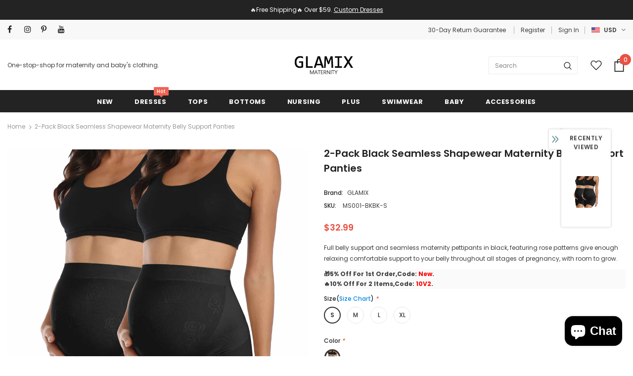

--- FILE ---
content_type: text/html; charset=utf-8
request_url: https://www.glamixmaternity.com/products/2-pack-seamless-maternity-belly-support-panties
body_size: 48609
content:
<!DOCTYPE html>
<html lang="en">
<!--[if lt IE 7]><html class="no-js lt-ie9 lt-ie8 lt-ie7" lang="en"> <![endif]-->
<!--[if IE 7]><html class="no-js lt-ie9 lt-ie8" lang="en"> <![endif]-->
<!--[if IE 8]><html class="no-js lt-ie9" lang="en"> <![endif]-->
<!--[if IE 9 ]><html class="ie9 no-js"> <![endif]-->
<!--[if (gt IE 9)|!(IE)]><!--> <html class="no-js"> <!--<![endif]-->
<head>


 
	<script async src='https://cdn.shopify.com/s/files/1/0411/8639/4277/t/11/assets/spotlight.js'></script>

    <link async href='https://cdn.shopify.com/s/files/1/0411/8639/4277/t/11/assets/ymq-option.css' rel='stylesheet'> 

	<link async href='https://option.ymq.cool/option/bottom.css' rel='stylesheet'> 

	<style id="ymq-jsstyle"></style> 

	<script>
		window.best_option = window.best_option || {}; 

		best_option.shop = `starlish.myshopify.com`; 

		best_option.page = `product`; 

		best_option.ymq_option_branding = {}; 
		  
			best_option.ymq_option_branding = {"button":{"--button-background-checked-color":"#000000","--button-background-color":"#FFFFFF","--button-background-disabled-color":"#FFFFFF","--button-border-checked-color":"#000000","--button-border-color":"#000000","--button-border-disabled-color":"#000000","--button-font-checked-color":"#FFFFFF","--button-font-disabled-color":"#cccccc","--button-font-color":"#000000","--button-border-radius":"0","--button-font-size":"14","--button-line-height":"20","--button-margin-l-r":"4","--button-margin-u-d":"4","--button-padding-l-r":"16","--button-padding-u-d":"8"},"radio":{"--radio-border-color":"#BBC1E1","--radio-border-checked-color":"#BBC1E1","--radio-border-disabled-color":"#BBC1E1","--radio-border-hover-color":"#BBC1E1","--radio-background-color":"#FFFFFF","--radio-background-checked-color":"#275EFE","--radio-background-disabled-color":"#E1E6F9","--radio-background-hover-color":"#FFFFFF","--radio-inner-color":"#E1E6F9","--radio-inner-checked-color":"#FFFFFF","--radio-inner-disabled-color":"#FFFFFF"},"input":{"--input-border-color":"#000000","--input-border-checked-color":"#000000","--input-background-color":"#FFFFFF","--input-background-checked-color":"#FFFFFF","--input-font-color":"#000000","--input-font-checked-color":"#000000","--input-padding-u-d":"9","--input-padding-l-r":"16","--input-width":"100","--input-max-width":"800","--input-font-size":"14","--input-border-radius":"0"},"select":{"--select-border-color":"#000000","--select-border-checked-color":"#000000","--select-background-color":"#FFFFFF","--select-background-checked-color":"#FFFFFF","--select-font-color":"#000000","--select-font-checked-color":"#000000","--select-option-background-color":"#FFFFFF","--select-option-background-checked-color":"#F5F9FF","--select-option-background-disabled-color":"#FFFFFF","--select-option-font-color":"#000000","--select-option-font-checked-color":"#000000","--select-option-font-disabled-color":"#CCCCCC","--select-padding-u-d":"9","--select-padding-l-r":"16","--select-option-padding-u-d":"9","--select-option-padding-l-r":"16","--select-width":"100","--select-max-width":"400","--select-font-size":"14","--select-border-radius":"0"},"multiple":{"--multiple-background-color":"#F5F9FF","--multiple-font-color":"#000000","--multiple-padding-u-d":"2","--multiple-padding-l-r":"8","--multiple-font-size":"12","--multiple-border-radius":"0"},"img":{"--img-border-color":"#E1E1E1","--img-border-checked-color":"#000000","--img-border-disabled-color":"#000000","--img-width":"50","--img-height":"50","--img-margin-u-d":"2","--img-margin-l-r":"2","--img-border-radius":"4"},"upload":{"--upload-background-color":"#409EFF","--upload-font-color":"#FFFFFF","--upload-border-color":"#409EFF","--upload-padding-u-d":"12","--upload-padding-l-r":"20","--upload-font-size":"12","--upload-border-radius":"4"},"cart":{"--cart-border-color":"#000000","--buy-border-color":"#000000","--cart-border-hover-color":"#000000","--buy-border-hover-color":"#000000","--cart-background-color":"#000000","--buy-background-color":"#000000","--cart-background-hover-color":"#000000","--buy-background-hover-color":"#000000","--cart-font-color":"#FFFFFF","--buy-font-color":"#FFFFFF","--cart-font-hover-color":"#FFFFFF","--buy-font-hover-color":"#FFFFFF","--cart-padding-u-d":"12","--cart-padding-l-r":"16","--buy-padding-u-d":"12","--buy-padding-l-r":"16","--cart-margin-u-d":"4","--cart-margin-l-r":"0","--buy-margin-u-d":"4","--buy-margin-l-r":"0","--cart-width":"100","--cart-max-width":"800","--buy-width":"100","--buy-max-width":"800","--cart-font-size":"14","--cart-border-radius":"0","--buy-font-size":"14","--buy-border-radius":"0"},"quantity":{"--quantity-border-color":"#A6A3A3","--quantity-font-color":"#000000","--quantity-background-color":"#FFFFFF","--quantity-width":"150","--quantity-height":"40","--quantity-font-size":"14","--quantity-border-radius":"0"},"global":{"--global-title-color":"#000000","--global-help-color":"#000000","--global-error-color":"#DC3545","--global-title-font-size":"14","--global-help-font-size":"12","--global-error-font-size":"12","--global-margin-top":"0","--global-margin-bottom":"20","--global-margin-left":"0","--global-margin-right":"0","--global-title-margin-top":"0","--global-title-margin-bottom":"5","--global-title-margin-left":"0","--global-title-margin-right":"0","--global-help-margin-top":"5","--global-help-margin-bottom":"0","--global-help-margin-left":"0","--global-help-margin-right":"0","--global-error-margin-top":"5","--global-error-margin-bottom":"0","--global-error-margin-left":"0","--global-error-margin-right":"0"},"discount":{"--new-discount-normal-color":"#1878B9","--new-discount-error-color":"#E22120","--new-discount-layout":"flex-end"},"lan":{"require":"This is a required field.","email":"Please enter a valid email address.","phone":"Please enter the correct phone.","number":"Please enter an number.","integer":"Please enter an integer.","min_char":"Please enter no less than %s characters.","max_char":"Please enter no more than %s characters.","max_s":"Please choose less than %s options.","min_s":"Please choose more than %s options.","total_s":"Please choose %s options.","min":"Please enter no less than %s.","max":"Please enter no more than %s.","currency":"USD","sold_out":"sold out","please_choose":"Please choose","add_to_cart":"ADD TO CART","buy_it_now":"BUY IT NOW","add_price_text":"Selection will add %s to the price","discount_code":"Discount code","application":"Apply","discount_error1":"Enter a valid discount code","discount_error2":"discount code isn't valid for the items in your cart"},"price":{"--price-border-color":"#000000","--price-background-color":"#FFFFFF","--price-font-color":"#000000","--price-price-font-color":"#03de90","--price-padding-u-d":"9","--price-padding-l-r":"16","--price-width":"100","--price-max-width":"400","--price-font-size":"14","--price-border-radius":"0"},"extra":{"is_show":"0","plan":0,"quantity-box":"0","price-value":"3,4,15,6,16,7","variant-original-margin-bottom":"15","strong-dorp-down":0,"radio-unchecked":1,"img-option-bigger":1,"add-button-reload":1,"variant-original":"1","init-variant-type":"1","free_plan":0},"config":{"free_plan":0}}; 
		 
	        
		best_option.product = {"id":5270495494294,"title":"2-Pack Black Seamless Shapewear Maternity Belly Support Panties","handle":"2-pack-seamless-maternity-belly-support-panties","description":"\u003cp\u003eFull belly support and seamless maternity shapwear in black, featuring rose patterns give enough relaxing comfortable support to your belly throughout all stages of pregnancy, with room to grow.\u003cbr\u003e\u003c\/p\u003e\n\u003cp\u003e\u003cstrong\u003eNICE BABY BUMP SHAPE\u003c\/strong\u003e\u003cbr\u003e\u003cspan\u003eSoft and seamless design helps smooth your bump and back out, without rolling up. Layered under dresses to prevent thigh chaffing while holding a nice baby bump shape.\u003c\/span\u003e\u003cbr\u003e\u003cbr\u003e\u003cstrong\u003eSUPPORTIVE WAISTBAND\u003c\/strong\u003e\u003cbr\u003e\u003cspan\u003eThe adjustable elastic waistband doesn't squeeze your stomach too much but gives just enough relaxing comfortable support to your belly throughout all stages of pregnancy, with room to grow.\u003c\/span\u003e\u003cbr\u003e\u003cbr\u003e\u003cstrong\u003eSTRETCHY \u0026amp; BREATHABLE FABRIC\u003c\/strong\u003e\u003cbr\u003e\u003cspan\u003eThe comfy material is thick enough to be durable, and thin enough to breathe during summer.\u003c\/span\u003e\u003cbr\u003e\u003cbr\u003e\u003cstrong\u003eVERSATILE OCCASIONS\u003c\/strong\u003e\u003cbr\u003e\u003cspan\u003eWear under dresses or skirts for baby shower, gender reveal, maternity photoshoot, wedding, birthday party, and some other special occasions.\u003c\/span\u003e\u003c\/p\u003e\n\u003cmeta charset=\"utf-8\"\u003e\n\u003ch6\u003eContent + Care﻿\u003c\/h6\u003e\n\u003cdiv id=\"sizechart\"\u003e\n\u003cul yne-block-type=\"list\"\u003e\n\u003cli\u003e\n\u003cstrong\u003ePattern Type\u003c\/strong\u003e:  \u003cspan\u003eSolid\u003c\/span\u003e.\u003c\/li\u003e\n\u003cli\u003e\n\u003cstrong\u003eMaterial:\u003c\/strong\u003e  \u003cspan\u003e90% nylon and 10% spandex\u003c\/span\u003e.\u003c\/li\u003e\n\u003cli\u003eWash with like colors. Gentle cycle. Do not bleach. Tumble dry low. \u003c\/li\u003e\n\u003c\/ul\u003e\n\u003ctable style=\"text-align: center;\"\u003e\n\u003cthead\u003e\n\u003ctr\u003e\n\u003cth style=\"text-align: center; background-color: #f8fafc;\"\u003eSizes\u003c\/th\u003e\n\u003cth style=\"text-align: center;\" colspan=\"2\"\u003eWaistline\u003c\/th\u003e\n\u003cth style=\"text-align: center; background-color: #f8fafc;\" colspan=\"2\"\u003eSide Length\u003c\/th\u003e\n\u003cth style=\"text-align: center;\" colspan=\"2\"\u003eLeg Circumference\u003c\/th\u003e\n\u003c\/tr\u003e\n\u003c\/thead\u003e\n\u003ctbody\u003e\n\u003ctr\u003e\n\u003ctd style=\"font-size: 13px; background-color: #f8fafc;\"\u003e\u003c\/td\u003e\n\u003ctd style=\"font-size: 12px;\"\u003ecm\u003c\/td\u003e\n\u003ctd style=\"font-size: 12px;\"\u003eInch\u003c\/td\u003e\n\u003ctd style=\"font-size: 12px; background-color: #f8fafc;\"\u003ecm\u003cbr\u003e\n\u003c\/td\u003e\n\u003ctd style=\"font-size: 12px; background-color: #f8fafc;\"\u003eInch\u003c\/td\u003e\n\u003ctd style=\"font-size: 12px;\"\u003ecm\u003c\/td\u003e\n\u003ctd style=\"font-size: 12px;\"\u003eInch\u003c\/td\u003e\n\u003c\/tr\u003e\n\u003ctr style=\"font-size: 12px;\"\u003e\n\u003ctd style=\"background-color: #f8fafc;\"\u003eS\u003c\/td\u003e\n\u003ctd\u003e58\u003cbr\u003e\n\u003c\/td\u003e\n\u003ctd\u003e22.8\u003cbr\u003e\n\u003c\/td\u003e\n\u003ctd style=\"font-size: 12px; background-color: #f8fafc;\"\u003e40\u003c\/td\u003e\n\u003ctd style=\"font-size: 12px; background-color: #f8fafc;\"\u003e15.7\u003c\/td\u003e\n\u003ctd style=\"font-size: 12px;\"\u003e40\u003cbr\u003e\n\u003c\/td\u003e\n\u003ctd style=\"font-size: 12px;\"\u003e15.8\u003cbr\u003e\n\u003c\/td\u003e\n\u003c\/tr\u003e\n\u003ctr style=\"font-size: 12px;\"\u003e\n\u003ctd style=\"background-color: #f8fafc;\"\u003eM\u003c\/td\u003e\n\u003ctd\u003e62\u003cbr\u003e\n\u003c\/td\u003e\n\u003ctd\u003e24.4\u003cbr\u003e\n\u003c\/td\u003e\n\u003ctd style=\"font-size: 12px; background-color: #f8fafc;\"\u003e42\u003c\/td\u003e\n\u003ctd style=\"font-size: 12px; background-color: #f8fafc;\"\u003e16.5\u003c\/td\u003e\n\u003ctd style=\"font-size: 12px;\"\u003e42\u003c\/td\u003e\n\u003ctd style=\"font-size: 12px;\"\u003e16.6\u003c\/td\u003e\n\u003c\/tr\u003e\n\u003ctr style=\"font-size: 12px;\"\u003e\n\u003ctd style=\"background-color: #f8fafc;\"\u003eL\u003c\/td\u003e\n\u003ctd\u003e66\u003cbr\u003e\n\u003c\/td\u003e\n\u003ctd\u003e26\u003cbr\u003e\n\u003c\/td\u003e\n\u003ctd style=\"font-size: 12px; background-color: #f8fafc;\"\u003e44\u003c\/td\u003e\n\u003ctd style=\"font-size: 12px; background-color: #f8fafc;\"\u003e17.3\u003c\/td\u003e\n\u003ctd style=\"font-size: 12px;\"\u003e44\u003c\/td\u003e\n\u003ctd style=\"font-size: 12px;\"\u003e17.4\u003c\/td\u003e\n\u003c\/tr\u003e\n\u003ctr style=\"font-size: 12px;\"\u003e\n\u003ctd style=\"background-color: #f8fafc;\"\u003eXL\u003c\/td\u003e\n\u003ctd\u003e70\u003cbr\u003e\n\u003c\/td\u003e\n\u003ctd\u003e27.6\u003cbr\u003e\n\u003c\/td\u003e\n\u003ctd style=\"font-size: 12px; background-color: #f8fafc;\"\u003e46\u003c\/td\u003e\n\u003ctd style=\"font-size: 12px; background-color: #f8fafc;\"\u003e18.1\u003cbr\u003e\n\u003c\/td\u003e\n\u003ctd style=\"font-size: 12px;\"\u003e46\u003c\/td\u003e\n\u003ctd style=\"font-size: 12px;\"\u003e18.2\u003c\/td\u003e\n\u003c\/tr\u003e\n\u003c\/tbody\u003e\n\u003c\/table\u003e\n\u003c\/div\u003e","published_at":"2020-06-02T16:46:41+08:00","created_at":"2020-06-02T16:46:41+08:00","vendor":"GLAMIX","type":"Intimates","tags":["Active","Activewear","AFB","Black","Casual","Combo","GShopping","L","M","Panties","S","Shapewear","Solid","XL"],"price":3299,"price_min":3299,"price_max":3299,"available":true,"price_varies":false,"compare_at_price":0,"compare_at_price_min":0,"compare_at_price_max":0,"compare_at_price_varies":false,"variants":[{"id":34542107885718,"title":"S \/ Black","option1":"S","option2":"Black","option3":null,"sku":"MS001-BKBK-S","requires_shipping":true,"taxable":true,"featured_image":{"id":17239401136278,"product_id":5270495494294,"position":1,"created_at":"2020-06-02T16:47:11+08:00","updated_at":"2020-10-13T16:58:38+08:00","alt":"2-Pack Black Seamless Shapewear Maternity Belly Support Panties","width":2000,"height":2000,"src":"\/\/www.glamixmaternity.com\/cdn\/shop\/products\/2-PackSeamlessMaternityBellySupportPanties_2.jpg?v=1602579518","variant_ids":[34542107885718,34542107918486,34542107951254,34542107984022]},"available":true,"name":"2-Pack Black Seamless Shapewear Maternity Belly Support Panties - S \/ Black","public_title":"S \/ Black","options":["S","Black"],"price":3299,"weight":400,"compare_at_price":0,"inventory_quantity":20,"inventory_management":"shopify","inventory_policy":"deny","barcode":"7354929434693","featured_media":{"alt":"2-Pack Black Seamless Shapewear Maternity Belly Support Panties","id":9413347278998,"position":1,"preview_image":{"aspect_ratio":1.0,"height":2000,"width":2000,"src":"\/\/www.glamixmaternity.com\/cdn\/shop\/products\/2-PackSeamlessMaternityBellySupportPanties_2.jpg?v=1602579518"}},"requires_selling_plan":false,"selling_plan_allocations":[]},{"id":34542107918486,"title":"M \/ Black","option1":"M","option2":"Black","option3":null,"sku":"MS001-BKBK-M","requires_shipping":true,"taxable":true,"featured_image":{"id":17239401136278,"product_id":5270495494294,"position":1,"created_at":"2020-06-02T16:47:11+08:00","updated_at":"2020-10-13T16:58:38+08:00","alt":"2-Pack Black Seamless Shapewear Maternity Belly Support Panties","width":2000,"height":2000,"src":"\/\/www.glamixmaternity.com\/cdn\/shop\/products\/2-PackSeamlessMaternityBellySupportPanties_2.jpg?v=1602579518","variant_ids":[34542107885718,34542107918486,34542107951254,34542107984022]},"available":true,"name":"2-Pack Black Seamless Shapewear Maternity Belly Support Panties - M \/ Black","public_title":"M \/ Black","options":["M","Black"],"price":3299,"weight":400,"compare_at_price":0,"inventory_quantity":20,"inventory_management":"shopify","inventory_policy":"deny","barcode":"7354929434709","featured_media":{"alt":"2-Pack Black Seamless Shapewear Maternity Belly Support Panties","id":9413347278998,"position":1,"preview_image":{"aspect_ratio":1.0,"height":2000,"width":2000,"src":"\/\/www.glamixmaternity.com\/cdn\/shop\/products\/2-PackSeamlessMaternityBellySupportPanties_2.jpg?v=1602579518"}},"requires_selling_plan":false,"selling_plan_allocations":[]},{"id":34542107951254,"title":"L \/ Black","option1":"L","option2":"Black","option3":null,"sku":"MS001-BKBK-L","requires_shipping":true,"taxable":true,"featured_image":{"id":17239401136278,"product_id":5270495494294,"position":1,"created_at":"2020-06-02T16:47:11+08:00","updated_at":"2020-10-13T16:58:38+08:00","alt":"2-Pack Black Seamless Shapewear Maternity Belly Support Panties","width":2000,"height":2000,"src":"\/\/www.glamixmaternity.com\/cdn\/shop\/products\/2-PackSeamlessMaternityBellySupportPanties_2.jpg?v=1602579518","variant_ids":[34542107885718,34542107918486,34542107951254,34542107984022]},"available":true,"name":"2-Pack Black Seamless Shapewear Maternity Belly Support Panties - L \/ Black","public_title":"L \/ Black","options":["L","Black"],"price":3299,"weight":400,"compare_at_price":0,"inventory_quantity":20,"inventory_management":"shopify","inventory_policy":"deny","barcode":"7354929434716","featured_media":{"alt":"2-Pack Black Seamless Shapewear Maternity Belly Support Panties","id":9413347278998,"position":1,"preview_image":{"aspect_ratio":1.0,"height":2000,"width":2000,"src":"\/\/www.glamixmaternity.com\/cdn\/shop\/products\/2-PackSeamlessMaternityBellySupportPanties_2.jpg?v=1602579518"}},"requires_selling_plan":false,"selling_plan_allocations":[]},{"id":34542107984022,"title":"XL \/ Black","option1":"XL","option2":"Black","option3":null,"sku":"MS001-BKBK-XL","requires_shipping":true,"taxable":true,"featured_image":{"id":17239401136278,"product_id":5270495494294,"position":1,"created_at":"2020-06-02T16:47:11+08:00","updated_at":"2020-10-13T16:58:38+08:00","alt":"2-Pack Black Seamless Shapewear Maternity Belly Support Panties","width":2000,"height":2000,"src":"\/\/www.glamixmaternity.com\/cdn\/shop\/products\/2-PackSeamlessMaternityBellySupportPanties_2.jpg?v=1602579518","variant_ids":[34542107885718,34542107918486,34542107951254,34542107984022]},"available":true,"name":"2-Pack Black Seamless Shapewear Maternity Belly Support Panties - XL \/ Black","public_title":"XL \/ Black","options":["XL","Black"],"price":3299,"weight":400,"compare_at_price":0,"inventory_quantity":20,"inventory_management":"shopify","inventory_policy":"deny","barcode":"7354929434723","featured_media":{"alt":"2-Pack Black Seamless Shapewear Maternity Belly Support Panties","id":9413347278998,"position":1,"preview_image":{"aspect_ratio":1.0,"height":2000,"width":2000,"src":"\/\/www.glamixmaternity.com\/cdn\/shop\/products\/2-PackSeamlessMaternityBellySupportPanties_2.jpg?v=1602579518"}},"requires_selling_plan":false,"selling_plan_allocations":[]}],"images":["\/\/www.glamixmaternity.com\/cdn\/shop\/products\/2-PackSeamlessMaternityBellySupportPanties_2.jpg?v=1602579518","\/\/www.glamixmaternity.com\/cdn\/shop\/products\/2-PackSeamlessMaternityBellySupportPanties_1.jpg?v=1602579523","\/\/www.glamixmaternity.com\/cdn\/shop\/products\/MaternityShapewearSeamlessBellySupportPanties_134f6d85-d6f6-4776-ae8b-9d3ae6bb67df.jpg?v=1602579530","\/\/www.glamixmaternity.com\/cdn\/shop\/products\/MaternityShapewearSeamlessBellySupportPanties_4_bfa44a14-b101-4dc3-8fa7-5edce9c57b4b.jpg?v=1602579534"],"featured_image":"\/\/www.glamixmaternity.com\/cdn\/shop\/products\/2-PackSeamlessMaternityBellySupportPanties_2.jpg?v=1602579518","options":["Size(\u003ca href=\"#sizechart\"\u003eSize Chart\u003c\/a\u003e)","Color"],"media":[{"alt":"2-Pack Black Seamless Shapewear Maternity Belly Support Panties","id":9413347278998,"position":1,"preview_image":{"aspect_ratio":1.0,"height":2000,"width":2000,"src":"\/\/www.glamixmaternity.com\/cdn\/shop\/products\/2-PackSeamlessMaternityBellySupportPanties_2.jpg?v=1602579518"},"aspect_ratio":1.0,"height":2000,"media_type":"image","src":"\/\/www.glamixmaternity.com\/cdn\/shop\/products\/2-PackSeamlessMaternityBellySupportPanties_2.jpg?v=1602579518","width":2000},{"alt":"2-Pack Black Seamless Shapewear Maternity Belly Support Panties","id":9413347311766,"position":2,"preview_image":{"aspect_ratio":0.999,"height":1903,"width":1902,"src":"\/\/www.glamixmaternity.com\/cdn\/shop\/products\/2-PackSeamlessMaternityBellySupportPanties_1.jpg?v=1602579523"},"aspect_ratio":0.999,"height":1903,"media_type":"image","src":"\/\/www.glamixmaternity.com\/cdn\/shop\/products\/2-PackSeamlessMaternityBellySupportPanties_1.jpg?v=1602579523","width":1902},{"alt":"2-Pack Black Seamless Shapewear Maternity Belly Support Panties","id":10450437374102,"position":3,"preview_image":{"aspect_ratio":1.0,"height":2000,"width":2000,"src":"\/\/www.glamixmaternity.com\/cdn\/shop\/products\/MaternityShapewearSeamlessBellySupportPanties_134f6d85-d6f6-4776-ae8b-9d3ae6bb67df.jpg?v=1602579530"},"aspect_ratio":1.0,"height":2000,"media_type":"image","src":"\/\/www.glamixmaternity.com\/cdn\/shop\/products\/MaternityShapewearSeamlessBellySupportPanties_134f6d85-d6f6-4776-ae8b-9d3ae6bb67df.jpg?v=1602579530","width":2000},{"alt":"2-Pack Black Seamless Shapewear Maternity Belly Support Panties","id":10450432557206,"position":4,"preview_image":{"aspect_ratio":1.0,"height":2000,"width":2000,"src":"\/\/www.glamixmaternity.com\/cdn\/shop\/products\/MaternityShapewearSeamlessBellySupportPanties_4_bfa44a14-b101-4dc3-8fa7-5edce9c57b4b.jpg?v=1602579534"},"aspect_ratio":1.0,"height":2000,"media_type":"image","src":"\/\/www.glamixmaternity.com\/cdn\/shop\/products\/MaternityShapewearSeamlessBellySupportPanties_4_bfa44a14-b101-4dc3-8fa7-5edce9c57b4b.jpg?v=1602579534","width":2000}],"requires_selling_plan":false,"selling_plan_groups":[],"content":"\u003cp\u003eFull belly support and seamless maternity shapwear in black, featuring rose patterns give enough relaxing comfortable support to your belly throughout all stages of pregnancy, with room to grow.\u003cbr\u003e\u003c\/p\u003e\n\u003cp\u003e\u003cstrong\u003eNICE BABY BUMP SHAPE\u003c\/strong\u003e\u003cbr\u003e\u003cspan\u003eSoft and seamless design helps smooth your bump and back out, without rolling up. Layered under dresses to prevent thigh chaffing while holding a nice baby bump shape.\u003c\/span\u003e\u003cbr\u003e\u003cbr\u003e\u003cstrong\u003eSUPPORTIVE WAISTBAND\u003c\/strong\u003e\u003cbr\u003e\u003cspan\u003eThe adjustable elastic waistband doesn't squeeze your stomach too much but gives just enough relaxing comfortable support to your belly throughout all stages of pregnancy, with room to grow.\u003c\/span\u003e\u003cbr\u003e\u003cbr\u003e\u003cstrong\u003eSTRETCHY \u0026amp; BREATHABLE FABRIC\u003c\/strong\u003e\u003cbr\u003e\u003cspan\u003eThe comfy material is thick enough to be durable, and thin enough to breathe during summer.\u003c\/span\u003e\u003cbr\u003e\u003cbr\u003e\u003cstrong\u003eVERSATILE OCCASIONS\u003c\/strong\u003e\u003cbr\u003e\u003cspan\u003eWear under dresses or skirts for baby shower, gender reveal, maternity photoshoot, wedding, birthday party, and some other special occasions.\u003c\/span\u003e\u003c\/p\u003e\n\u003cmeta charset=\"utf-8\"\u003e\n\u003ch6\u003eContent + Care﻿\u003c\/h6\u003e\n\u003cdiv id=\"sizechart\"\u003e\n\u003cul yne-block-type=\"list\"\u003e\n\u003cli\u003e\n\u003cstrong\u003ePattern Type\u003c\/strong\u003e:  \u003cspan\u003eSolid\u003c\/span\u003e.\u003c\/li\u003e\n\u003cli\u003e\n\u003cstrong\u003eMaterial:\u003c\/strong\u003e  \u003cspan\u003e90% nylon and 10% spandex\u003c\/span\u003e.\u003c\/li\u003e\n\u003cli\u003eWash with like colors. Gentle cycle. Do not bleach. Tumble dry low. \u003c\/li\u003e\n\u003c\/ul\u003e\n\u003ctable style=\"text-align: center;\"\u003e\n\u003cthead\u003e\n\u003ctr\u003e\n\u003cth style=\"text-align: center; background-color: #f8fafc;\"\u003eSizes\u003c\/th\u003e\n\u003cth style=\"text-align: center;\" colspan=\"2\"\u003eWaistline\u003c\/th\u003e\n\u003cth style=\"text-align: center; background-color: #f8fafc;\" colspan=\"2\"\u003eSide Length\u003c\/th\u003e\n\u003cth style=\"text-align: center;\" colspan=\"2\"\u003eLeg Circumference\u003c\/th\u003e\n\u003c\/tr\u003e\n\u003c\/thead\u003e\n\u003ctbody\u003e\n\u003ctr\u003e\n\u003ctd style=\"font-size: 13px; background-color: #f8fafc;\"\u003e\u003c\/td\u003e\n\u003ctd style=\"font-size: 12px;\"\u003ecm\u003c\/td\u003e\n\u003ctd style=\"font-size: 12px;\"\u003eInch\u003c\/td\u003e\n\u003ctd style=\"font-size: 12px; background-color: #f8fafc;\"\u003ecm\u003cbr\u003e\n\u003c\/td\u003e\n\u003ctd style=\"font-size: 12px; background-color: #f8fafc;\"\u003eInch\u003c\/td\u003e\n\u003ctd style=\"font-size: 12px;\"\u003ecm\u003c\/td\u003e\n\u003ctd style=\"font-size: 12px;\"\u003eInch\u003c\/td\u003e\n\u003c\/tr\u003e\n\u003ctr style=\"font-size: 12px;\"\u003e\n\u003ctd style=\"background-color: #f8fafc;\"\u003eS\u003c\/td\u003e\n\u003ctd\u003e58\u003cbr\u003e\n\u003c\/td\u003e\n\u003ctd\u003e22.8\u003cbr\u003e\n\u003c\/td\u003e\n\u003ctd style=\"font-size: 12px; background-color: #f8fafc;\"\u003e40\u003c\/td\u003e\n\u003ctd style=\"font-size: 12px; background-color: #f8fafc;\"\u003e15.7\u003c\/td\u003e\n\u003ctd style=\"font-size: 12px;\"\u003e40\u003cbr\u003e\n\u003c\/td\u003e\n\u003ctd style=\"font-size: 12px;\"\u003e15.8\u003cbr\u003e\n\u003c\/td\u003e\n\u003c\/tr\u003e\n\u003ctr style=\"font-size: 12px;\"\u003e\n\u003ctd style=\"background-color: #f8fafc;\"\u003eM\u003c\/td\u003e\n\u003ctd\u003e62\u003cbr\u003e\n\u003c\/td\u003e\n\u003ctd\u003e24.4\u003cbr\u003e\n\u003c\/td\u003e\n\u003ctd style=\"font-size: 12px; background-color: #f8fafc;\"\u003e42\u003c\/td\u003e\n\u003ctd style=\"font-size: 12px; background-color: #f8fafc;\"\u003e16.5\u003c\/td\u003e\n\u003ctd style=\"font-size: 12px;\"\u003e42\u003c\/td\u003e\n\u003ctd style=\"font-size: 12px;\"\u003e16.6\u003c\/td\u003e\n\u003c\/tr\u003e\n\u003ctr style=\"font-size: 12px;\"\u003e\n\u003ctd style=\"background-color: #f8fafc;\"\u003eL\u003c\/td\u003e\n\u003ctd\u003e66\u003cbr\u003e\n\u003c\/td\u003e\n\u003ctd\u003e26\u003cbr\u003e\n\u003c\/td\u003e\n\u003ctd style=\"font-size: 12px; background-color: #f8fafc;\"\u003e44\u003c\/td\u003e\n\u003ctd style=\"font-size: 12px; background-color: #f8fafc;\"\u003e17.3\u003c\/td\u003e\n\u003ctd style=\"font-size: 12px;\"\u003e44\u003c\/td\u003e\n\u003ctd style=\"font-size: 12px;\"\u003e17.4\u003c\/td\u003e\n\u003c\/tr\u003e\n\u003ctr style=\"font-size: 12px;\"\u003e\n\u003ctd style=\"background-color: #f8fafc;\"\u003eXL\u003c\/td\u003e\n\u003ctd\u003e70\u003cbr\u003e\n\u003c\/td\u003e\n\u003ctd\u003e27.6\u003cbr\u003e\n\u003c\/td\u003e\n\u003ctd style=\"font-size: 12px; background-color: #f8fafc;\"\u003e46\u003c\/td\u003e\n\u003ctd style=\"font-size: 12px; background-color: #f8fafc;\"\u003e18.1\u003cbr\u003e\n\u003c\/td\u003e\n\u003ctd style=\"font-size: 12px;\"\u003e46\u003c\/td\u003e\n\u003ctd style=\"font-size: 12px;\"\u003e18.2\u003c\/td\u003e\n\u003c\/tr\u003e\n\u003c\/tbody\u003e\n\u003c\/table\u003e\n\u003c\/div\u003e"}; 

		best_option.ymq_has_only_default_variant = true; 
		 
			best_option.ymq_has_only_default_variant = false; 
		 

        
            best_option.ymq_status = {}; 
    		 
    
    		best_option.ymq_variantjson = {}; 
    		 
    
    		best_option.ymq_option_data = {}; 
    		

    		best_option.ymq_option_condition = {}; 
    		 
              
        
        
        best_option.product_collections = {};
        
            best_option.product_collections[173893451915] = {"id":173893451915,"handle":"accessories","title":"Accessories","updated_at":"2026-01-09T20:02:31+08:00","body_html":"Check our products not only have all kinds of clothes but also many accessories, there must be what you need.","published_at":"2020-03-07T12:19:21+08:00","sort_order":"best-selling","template_suffix":"","disjunctive":true,"rules":[{"column":"type","relation":"equals","condition":"Intimates"},{"column":"type","relation":"equals","condition":"Bags"},{"column":"type","relation":"equals","condition":"Pillows"},{"column":"type","relation":"equals","condition":"Personal Care"},{"column":"type","relation":"equals","condition":"Shoes"},{"column":"type","relation":"equals","condition":"Sashes"}],"published_scope":"web"};
        
            best_option.product_collections[225005731990] = {"id":225005731990,"handle":"belly-support","updated_at":"2025-12-11T20:03:27+08:00","published_at":"2020-10-13T14:14:49+08:00","sort_order":"manual","template_suffix":"","published_scope":"web","title":"Belly Support","body_html":"Check our maternity belly bands and maternity shapewear for your belly support before and after childbirth. They will \u003cspan data-mce-fragment=\"1\"\u003egive enough relaxing comfortable support to your belly throughout all stages of pregnancy, with room to grow.\u003c\/span\u003e"};
        
            best_option.product_collections[91358068785] = {"id":91358068785,"handle":"featured-products","updated_at":"2026-01-21T16:56:53+08:00","published_at":"2019-07-17T15:12:50+08:00","sort_order":"manual","template_suffix":"","published_scope":"web","title":"Featured Products","body_html":""};
        
            best_option.product_collections[173905445003] = {"id":173905445003,"handle":"intimates","title":"Intimates","updated_at":"2025-12-11T20:03:27+08:00","body_html":"","published_at":"2020-03-07T13:19:03+08:00","sort_order":"best-selling","template_suffix":"","disjunctive":false,"rules":[{"column":"type","relation":"equals","condition":"Intimates"}],"published_scope":"web"};
        
            best_option.product_collections[220470968470] = {"id":220470968470,"handle":"maternity-outfits-under-50","title":"Maternity Outfits Under $50","updated_at":"2026-01-20T20:02:25+08:00","body_html":"\u003cspan data-mce-fragment=\"1\"\u003eCheck the collection of our maternity clothing, pregnancy dresses under $50. Shop the best cheap and fabulous maternity outfits for sale online.\u003c\/span\u003e","published_at":"2020-09-18T16:16:42+08:00","sort_order":"best-selling","template_suffix":"","disjunctive":false,"rules":[{"column":"variant_price","relation":"less_than","condition":"50"},{"column":"type","relation":"not_equals","condition":"Bags"},{"column":"type","relation":"not_equals","condition":"Gift Card"},{"column":"type","relation":"not_equals","condition":"Pillows"},{"column":"type","relation":"not_equals","condition":"Personal Care"},{"column":"type","relation":"not_equals","condition":"Baby Clothing"}],"published_scope":"web"};
        
            best_option.product_collections[173906198667] = {"id":173906198667,"handle":"panties","title":"Maternity Panties","updated_at":"2025-12-11T20:03:27+08:00","body_html":"Check the collection of our best maternity panties, pregnancy underwears for your life!","published_at":"2020-03-07T13:19:03+08:00","sort_order":"best-selling","template_suffix":"","disjunctive":false,"rules":[{"column":"tag","relation":"equals","condition":"Panties"},{"column":"type","relation":"equals","condition":"Intimates"}],"published_scope":"web"};
        
            best_option.product_collections[386140537088] = {"id":386140537088,"handle":"maternity-shapewears","title":"Maternity Shapewears","updated_at":"2025-12-11T20:03:27+08:00","body_html":"Check the collection of our best maternity shapewear, pregnancy underwear Mid-Thigh belly support panties for your life. \u003cspan data-mce-fragment=\"1\"\u003e Soft and seamless design helps smooth your bump and back out, without rolling up. Layered under dresses to prevent thigh chaffing while holding a nice baby bump shape. It's perfect to wear under dresses or skirts for baby showers, gender reveals, maternity photoshoots, weddings, birthday party, and some other special occasions.\u003c\/span\u003e","published_at":"2021-12-22T10:08:44+08:00","sort_order":"best-selling","template_suffix":"","disjunctive":false,"rules":[{"column":"tag","relation":"equals","condition":"Shapewear"}],"published_scope":"web"};
        
            best_option.product_collections[232675082390] = {"id":232675082390,"handle":"pregnancy-activewear","title":"Pregnancy Activewear","updated_at":"2026-01-18T20:02:12+08:00","body_html":"\u003cspan data-mce-fragment=\"1\"\u003eFind the latest styles in maternity activewear at Glamix at an affordable price. Stay fit and healthy during pregnancy with our comfortable stylish pregnancy activewear. Shop yoga pants, elevate compression bottoms, tops, and more for your fit pregnancy!\u003c\/span\u003e","published_at":"2020-12-25T15:17:32+08:00","sort_order":"best-selling","template_suffix":"","disjunctive":true,"rules":[{"column":"tag","relation":"equals","condition":"Activewear"}],"published_scope":"web"};
        
        
        best_option.ymq_template_options = {};
	    best_option.ymq_option_template = {};
		best_option.ymq_option_template_condition = {}; 
	    
	    
	    

        
            best_option.ymq_option_template_sort = `1`;
        

        
            best_option.ymq_option_template_sort_before = false;
        
        
        
        best_option.ymq_option_template_c_t = {};
  		best_option.ymq_option_template_condition_c_t = {};
        best_option.ymq_option_template_assign_c_t = {};
        
        
            
            
                
                
                    best_option.ymq_template_options[`tem1`] = {"template":{"ymq1tem1":{"id":"1tem1","type":"2","label":"Note(Optional)","tooltip":"If you have requirements to your dress, please add them here","placeholder":"Add your measurements or requirements here. Ex: 1. add a slit 2. without the train 3. Other Colors","is_get_to_cart":1,"onetime":0,"required":"0","tooltip_position":"1","hide_title":"0","class":"","help":"","alert_text":"","a_t1":"","a_t2":"","a_width":"700","weight":"","sku":"","price":"","one_time":"0","min_char":"","max_char":"","default_text":"","column_width":"","open_new_window":1},"ymq1tem2":{"id":"1tem2","type":"15","options":{"1tem2_1":{"link":"","allow_link":0,"weight":"","sku":"","id":"1tem2_1","price":"","value":"2-5 days","hasstock":1,"one_time":"0","default":1,"canvas_type":"2","canvas1":"","canvas2":"","qty_input":0}},"label":"Tailoring Time *","required":1,"tooltip":"The dress is made in order.","help":"","is_get_to_cart":1,"onetime":0,"tooltip_position":"1","hide_title":"0","class":"","alert_text":"","a_t1":"","a_t2":"","a_width":"700","min_s":"","max_s":"","open_new_window":1,"column_width":""}},"condition":{},"assign":{"type":0,"manual":{"tag":"","collection":"387189768448","product":""},"automate":{"type":"1","data":{"1":{"tem_condition":1,"tem_condition_type":1,"tem_condition_value":""}}}}};
                    best_option.ymq_option_template_c_t[`tem1`] = best_option.ymq_template_options[`tem1`]['template'];
                    best_option.ymq_option_template_condition_c_t[`tem1`] = best_option.ymq_template_options[`tem1`]['condition'];
                    best_option.ymq_option_template_assign_c_t[`tem1`] = best_option.ymq_template_options[`tem1`]['assign'];
                
            
        

        
            
            
                
                
                    
                    
                    
                        
                            
                            
                                
                                
                            
                                
                                
                            
                                
                                
                            
                                
                                
                            
                                
                                
                            
                                
                                
                            
                                
                                
                            
                                
                                
                            
                        
                    
                
            
        

        
	</script>

	<script async src='https://options.ymq.cool/option/best-options.js'></script>

 

<script>
window.KiwiSizing = window.KiwiSizing === undefined ? {} : window.KiwiSizing;
KiwiSizing.shop = "starlish.myshopify.com";


KiwiSizing.data = {
  collections: "173893451915,225005731990,91358068785,173905445003,220470968470,173906198667,386140537088,232675082390",
  tags: "Active,Activewear,AFB,Black,Casual,Combo,GShopping,L,M,Panties,S,Shapewear,Solid,XL",
  product: "5270495494294",
  vendor: "GLAMIX",
  type: "Intimates",
  title: "2-Pack Black Seamless Shapewear Maternity Belly Support Panties",
  images: ["\/\/www.glamixmaternity.com\/cdn\/shop\/products\/2-PackSeamlessMaternityBellySupportPanties_2.jpg?v=1602579518","\/\/www.glamixmaternity.com\/cdn\/shop\/products\/2-PackSeamlessMaternityBellySupportPanties_1.jpg?v=1602579523","\/\/www.glamixmaternity.com\/cdn\/shop\/products\/MaternityShapewearSeamlessBellySupportPanties_134f6d85-d6f6-4776-ae8b-9d3ae6bb67df.jpg?v=1602579530","\/\/www.glamixmaternity.com\/cdn\/shop\/products\/MaternityShapewearSeamlessBellySupportPanties_4_bfa44a14-b101-4dc3-8fa7-5edce9c57b4b.jpg?v=1602579534"],
  options: [{"name":"Size(\u003ca href=\"#sizechart\"\u003eSize Chart\u003c\/a\u003e)","position":1,"values":["S","M","L","XL"]},{"name":"Color","position":2,"values":["Black"]}],
  variants: [{"id":34542107885718,"title":"S \/ Black","option1":"S","option2":"Black","option3":null,"sku":"MS001-BKBK-S","requires_shipping":true,"taxable":true,"featured_image":{"id":17239401136278,"product_id":5270495494294,"position":1,"created_at":"2020-06-02T16:47:11+08:00","updated_at":"2020-10-13T16:58:38+08:00","alt":"2-Pack Black Seamless Shapewear Maternity Belly Support Panties","width":2000,"height":2000,"src":"\/\/www.glamixmaternity.com\/cdn\/shop\/products\/2-PackSeamlessMaternityBellySupportPanties_2.jpg?v=1602579518","variant_ids":[34542107885718,34542107918486,34542107951254,34542107984022]},"available":true,"name":"2-Pack Black Seamless Shapewear Maternity Belly Support Panties - S \/ Black","public_title":"S \/ Black","options":["S","Black"],"price":3299,"weight":400,"compare_at_price":0,"inventory_quantity":20,"inventory_management":"shopify","inventory_policy":"deny","barcode":"7354929434693","featured_media":{"alt":"2-Pack Black Seamless Shapewear Maternity Belly Support Panties","id":9413347278998,"position":1,"preview_image":{"aspect_ratio":1.0,"height":2000,"width":2000,"src":"\/\/www.glamixmaternity.com\/cdn\/shop\/products\/2-PackSeamlessMaternityBellySupportPanties_2.jpg?v=1602579518"}},"requires_selling_plan":false,"selling_plan_allocations":[]},{"id":34542107918486,"title":"M \/ Black","option1":"M","option2":"Black","option3":null,"sku":"MS001-BKBK-M","requires_shipping":true,"taxable":true,"featured_image":{"id":17239401136278,"product_id":5270495494294,"position":1,"created_at":"2020-06-02T16:47:11+08:00","updated_at":"2020-10-13T16:58:38+08:00","alt":"2-Pack Black Seamless Shapewear Maternity Belly Support Panties","width":2000,"height":2000,"src":"\/\/www.glamixmaternity.com\/cdn\/shop\/products\/2-PackSeamlessMaternityBellySupportPanties_2.jpg?v=1602579518","variant_ids":[34542107885718,34542107918486,34542107951254,34542107984022]},"available":true,"name":"2-Pack Black Seamless Shapewear Maternity Belly Support Panties - M \/ Black","public_title":"M \/ Black","options":["M","Black"],"price":3299,"weight":400,"compare_at_price":0,"inventory_quantity":20,"inventory_management":"shopify","inventory_policy":"deny","barcode":"7354929434709","featured_media":{"alt":"2-Pack Black Seamless Shapewear Maternity Belly Support Panties","id":9413347278998,"position":1,"preview_image":{"aspect_ratio":1.0,"height":2000,"width":2000,"src":"\/\/www.glamixmaternity.com\/cdn\/shop\/products\/2-PackSeamlessMaternityBellySupportPanties_2.jpg?v=1602579518"}},"requires_selling_plan":false,"selling_plan_allocations":[]},{"id":34542107951254,"title":"L \/ Black","option1":"L","option2":"Black","option3":null,"sku":"MS001-BKBK-L","requires_shipping":true,"taxable":true,"featured_image":{"id":17239401136278,"product_id":5270495494294,"position":1,"created_at":"2020-06-02T16:47:11+08:00","updated_at":"2020-10-13T16:58:38+08:00","alt":"2-Pack Black Seamless Shapewear Maternity Belly Support Panties","width":2000,"height":2000,"src":"\/\/www.glamixmaternity.com\/cdn\/shop\/products\/2-PackSeamlessMaternityBellySupportPanties_2.jpg?v=1602579518","variant_ids":[34542107885718,34542107918486,34542107951254,34542107984022]},"available":true,"name":"2-Pack Black Seamless Shapewear Maternity Belly Support Panties - L \/ Black","public_title":"L \/ Black","options":["L","Black"],"price":3299,"weight":400,"compare_at_price":0,"inventory_quantity":20,"inventory_management":"shopify","inventory_policy":"deny","barcode":"7354929434716","featured_media":{"alt":"2-Pack Black Seamless Shapewear Maternity Belly Support Panties","id":9413347278998,"position":1,"preview_image":{"aspect_ratio":1.0,"height":2000,"width":2000,"src":"\/\/www.glamixmaternity.com\/cdn\/shop\/products\/2-PackSeamlessMaternityBellySupportPanties_2.jpg?v=1602579518"}},"requires_selling_plan":false,"selling_plan_allocations":[]},{"id":34542107984022,"title":"XL \/ Black","option1":"XL","option2":"Black","option3":null,"sku":"MS001-BKBK-XL","requires_shipping":true,"taxable":true,"featured_image":{"id":17239401136278,"product_id":5270495494294,"position":1,"created_at":"2020-06-02T16:47:11+08:00","updated_at":"2020-10-13T16:58:38+08:00","alt":"2-Pack Black Seamless Shapewear Maternity Belly Support Panties","width":2000,"height":2000,"src":"\/\/www.glamixmaternity.com\/cdn\/shop\/products\/2-PackSeamlessMaternityBellySupportPanties_2.jpg?v=1602579518","variant_ids":[34542107885718,34542107918486,34542107951254,34542107984022]},"available":true,"name":"2-Pack Black Seamless Shapewear Maternity Belly Support Panties - XL \/ Black","public_title":"XL \/ Black","options":["XL","Black"],"price":3299,"weight":400,"compare_at_price":0,"inventory_quantity":20,"inventory_management":"shopify","inventory_policy":"deny","barcode":"7354929434723","featured_media":{"alt":"2-Pack Black Seamless Shapewear Maternity Belly Support Panties","id":9413347278998,"position":1,"preview_image":{"aspect_ratio":1.0,"height":2000,"width":2000,"src":"\/\/www.glamixmaternity.com\/cdn\/shop\/products\/2-PackSeamlessMaternityBellySupportPanties_2.jpg?v=1602579518"}},"requires_selling_plan":false,"selling_plan_allocations":[]}],
};

</script>
<meta name="uri-translation" content="on" />
<meta name="google-site-verification" content="Yhxawu2jjwZC-pBft5s3eo10uttsi7xDAtGwMv_2E10" />
  <!-- Basic page needs ================================================== -->
  <meta charset="utf-8">
  <meta http-equiv="X-UA-Compatible" content="IE=edge,chrome=1">
  <meta name="p:domain_verify" content="a7078b47e2858db942f660585d21c93d"/>
  <meta name="facebook-domain-verification" content="7u60x514zyf018mj2asyj9h7k7ifx7" />
  <!-- Title and description ================================================== -->
 <title>
  2-Pack Black Seamless Shapewear Maternity Belly Support Panties &ndash; Glamix Maternity
  </title>

  
  <meta name="description" content="Full belly support and seamless maternity shapwear in black, featuring rose patterns give enough relaxing comfortable support to your belly throughout all stages of pregnancy, with room to grow. NICE BABY BUMP SHAPESoft and seamless design helps smooth your bump and back out, without rolling up. Layered under dresses to prevent thigh chaffing while holding a nice baby bump shape.SUPPORTIVE WAISTBANDThe adjustable elastic waistband doesn&#39;t squeeze your stomach too much but gives just enough relaxing comfortable support to your belly throughout all stages of pregnancy, with room to grow.STRETCHY &amp; BREATHABLE FABRICThe comfy material is thick enough to be durable, and thin enough to breathe during summer.VERSATILE OCCASIONSWear under dresses or skirts for baby shower, gender reveal, maternity photoshoot, wedding, birthday party, and some other special occasions. Content + Care Pattern Type: Solid. Material: 90% nylon and 10% spandex. Wash with like colors. Gentle cycle. Do not bleach. Tumble dry low.">
  

  <!-- Product meta ================================================== -->
  


  <meta property="og:type" content="product">
  <meta property="og:title" content="2-Pack Black Seamless Shapewear Maternity Belly Support Panties">
  
  <meta property="og:image" content="http://www.glamixmaternity.com/cdn/shop/products/2-PackSeamlessMaternityBellySupportPanties_2_grande.jpg?v=1602579518">
  <meta property="og:image:secure_url" content="https://www.glamixmaternity.com/cdn/shop/products/2-PackSeamlessMaternityBellySupportPanties_2_grande.jpg?v=1602579518">
  
  <meta property="og:image" content="http://www.glamixmaternity.com/cdn/shop/products/2-PackSeamlessMaternityBellySupportPanties_1_grande.jpg?v=1602579523">
  <meta property="og:image:secure_url" content="https://www.glamixmaternity.com/cdn/shop/products/2-PackSeamlessMaternityBellySupportPanties_1_grande.jpg?v=1602579523">
  
  <meta property="og:image" content="http://www.glamixmaternity.com/cdn/shop/products/MaternityShapewearSeamlessBellySupportPanties_134f6d85-d6f6-4776-ae8b-9d3ae6bb67df_grande.jpg?v=1602579530">
  <meta property="og:image:secure_url" content="https://www.glamixmaternity.com/cdn/shop/products/MaternityShapewearSeamlessBellySupportPanties_134f6d85-d6f6-4776-ae8b-9d3ae6bb67df_grande.jpg?v=1602579530">
  
  <meta property="og:price:amount" content="32.99">
  <meta property="og:price:currency" content="USD">


  <meta property="og:description" content="Full belly support and seamless maternity shapwear in black, featuring rose patterns give enough relaxing comfortable support to your belly throughout all stages of pregnancy, with room to grow. NICE BABY BUMP SHAPESoft and seamless design helps smooth your bump and back out, without rolling up. Layered under dresses to prevent thigh chaffing while holding a nice baby bump shape.SUPPORTIVE WAISTBANDThe adjustable elastic waistband doesn&#39;t squeeze your stomach too much but gives just enough relaxing comfortable support to your belly throughout all stages of pregnancy, with room to grow.STRETCHY &amp; BREATHABLE FABRICThe comfy material is thick enough to be durable, and thin enough to breathe during summer.VERSATILE OCCASIONSWear under dresses or skirts for baby shower, gender reveal, maternity photoshoot, wedding, birthday party, and some other special occasions. Content + Care Pattern Type: Solid. Material: 90% nylon and 10% spandex. Wash with like colors. Gentle cycle. Do not bleach. Tumble dry low.">


  <meta property="og:url" content="https://www.glamixmaternity.com/products/2-pack-seamless-maternity-belly-support-panties">
  <meta property="og:site_name" content="Glamix Maternity">
  <!-- /snippets/twitter-card.liquid -->





  <meta name="twitter:card" content="product">
  <meta name="twitter:title" content="2-Pack Black Seamless Shapewear Maternity Belly Support Panties">
  <meta name="twitter:description" content="Full belly support and seamless maternity shapwear in black, featuring rose patterns give enough relaxing comfortable support to your belly throughout all stages of pregnancy, with room to grow. NICE BABY BUMP SHAPESoft and seamless design helps smooth your bump and back out, without rolling up. Layered under dresses to prevent thigh chaffing while holding a nice baby bump shape.SUPPORTIVE WAISTBANDThe adjustable elastic waistband doesn&#39;t squeeze your stomach too much but gives just enough relaxing comfortable support to your belly throughout all stages of pregnancy, with room to grow.STRETCHY &amp;amp; BREATHABLE FABRICThe comfy material is thick enough to be durable, and thin enough to breathe during summer.VERSATILE OCCASIONSWear under dresses or skirts for baby shower, gender reveal, maternity photoshoot, wedding, birthday party, and some other special occasions. Content + Care﻿ Pattern Type:  Solid. Material:  90% nylon and 10% spandex. Wash">
  <meta name="twitter:image" content="https://www.glamixmaternity.com/cdn/shop/products/2-PackSeamlessMaternityBellySupportPanties_2_medium.jpg?v=1602579518">
  <meta name="twitter:image:width" content="240">
  <meta name="twitter:image:height" content="240">
  <meta name="twitter:label1" content="Price">
  <meta name="twitter:data1" content="$32.99">
  
  <meta name="twitter:label2" content="Brand">
  <meta name="twitter:data2" content="GLAMIX">
  



  <!-- Helpers ================================================== -->
  <link rel="canonical" href="https://www.glamixmaternity.com/products/2-pack-seamless-maternity-belly-support-panties">
  <meta name="viewport" content="width=device-width, initial-scale=1, maximum-scale=1, user-scalable=0, minimal-ui">
  
  <!-- Favicon -->
  
  <link rel="shortcut icon" href="//www.glamixmaternity.com/cdn/shop/files/Logo_73551c21-82a0-40f8-a006-563cb6aa9866_32x32.png?v=1613684221" type="image/png">
  
 
   <!-- fonts -->
  
<script type="text/javascript">
  WebFontConfig = {
    google: { families: [ 
      
          'Poppins:100,200,300,400,500,600,700,800,900'
	  
      
      	
      		,
      	      
        'Poppins:100,200,300,400,500,600,700,800,900'
	  
    ] }
  };
  
  (function() {
    var wf = document.createElement('script');
    wf.src = ('https:' == document.location.protocol ? 'https' : 'http') +
      '://ajax.googleapis.com/ajax/libs/webfont/1/webfont.js';
    wf.type = 'text/javascript';
    wf.async = 'true';
    var s = document.getElementsByTagName('script')[0];
    s.parentNode.insertBefore(wf, s);
  })(); 
</script>

  
  <!-- Styles -->
  <link href="//www.glamixmaternity.com/cdn/shop/t/10/assets/vendor.min.css?v=114410422803962834451719731686" rel="stylesheet" type="text/css" media="all" />
<link href="//www.glamixmaternity.com/cdn/shop/t/10/assets/theme-styles.scss.css?v=150442058237908204961763973643" rel="stylesheet" type="text/css" media="all" />
<link href="//www.glamixmaternity.com/cdn/shop/t/10/assets/theme-styles-responsive.scss.css?v=103642922370483868021703144009" rel="stylesheet" type="text/css" media="all" />
  
   <!-- Scripts -->
  <script src="//www.glamixmaternity.com/cdn/shop/t/10/assets/jquery.min.js?v=56888366816115934351577155793" type="text/javascript"></script>
<script src="//www.glamixmaternity.com/cdn/shop/t/10/assets/jquery-cookie.min.js?v=72365755745404048181577155789" type="text/javascript"></script>
<script src="//www.glamixmaternity.com/cdn/shop/t/10/assets/lazysizes.min.js?v=84414966064882348651577155795" type="text/javascript"></script>

<script>
  	window.lazySizesConfig = window.lazySizesConfig || {};
    lazySizesConfig.loadMode = 1;
    window.lazySizesConfig.init = false;
    lazySizes.init();
  
    window.ajax_cart = "upsell";
    window.money_format = "<span class=money>${{amount}}</span>";//"<span class=money>${{amount}}</span>";
    window.shop_currency = "USD";
    window.show_multiple_currencies = true;
    window.use_color_swatch = true;
    window.color_swatch_style = "variant";
    window.enable_sidebar_multiple_choice = true;
    window.file_url = "//www.glamixmaternity.com/cdn/shop/files/?v=3835";
    window.asset_url = "";
    
    window.inventory_text = {
        in_stock: "In stock",
        many_in_stock: "Many in stock",
        out_of_stock: "Out of stock",
        add_to_cart: "Add to Cart",
        add_all_to_cart: "Add all to Cart",
        sold_out: "Sold Out",
        select_options : "Select options",
        unavailable: "Unavailable",
        no_more_product: "No more product",
        show_options: "Show Variants",
        hide_options: "Hide Variants",
        adding : "Adding",
        thank_you : "Thank You",
        add_more : "Add More",
        cart_feedback : "Added",
        add_wishlist : "Add to Wish List",
        remove_wishlist : "Remove Wish List",
        previous: "Prev",
        next: "Next"
    };
    
    window.multi_lang = false;
    window.infinity_scroll_feature = true;
    window.newsletter_popup = true;  
</script>


  <!-- Header hook for plugins ================================ -->
  <script>window.performance && window.performance.mark && window.performance.mark('shopify.content_for_header.start');</script><meta id="shopify-digital-wallet" name="shopify-digital-wallet" content="/19100047/digital_wallets/dialog">
<meta name="shopify-checkout-api-token" content="0cc87b350d172142eb424951243afeb8">
<meta id="in-context-paypal-metadata" data-shop-id="19100047" data-venmo-supported="true" data-environment="production" data-locale="en_US" data-paypal-v4="true" data-currency="USD">
<link rel="alternate" type="application/json+oembed" href="https://www.glamixmaternity.com/products/2-pack-seamless-maternity-belly-support-panties.oembed">
<script async="async" src="/checkouts/internal/preloads.js?locale=en-US"></script>
<script id="shopify-features" type="application/json">{"accessToken":"0cc87b350d172142eb424951243afeb8","betas":["rich-media-storefront-analytics"],"domain":"www.glamixmaternity.com","predictiveSearch":true,"shopId":19100047,"locale":"en"}</script>
<script>var Shopify = Shopify || {};
Shopify.shop = "starlish.myshopify.com";
Shopify.locale = "en";
Shopify.currency = {"active":"USD","rate":"1.0"};
Shopify.country = "US";
Shopify.theme = {"name":"Glamix-3.0.0","id":80941711499,"schema_name":"Ella","schema_version":"3.0.0","theme_store_id":null,"role":"main"};
Shopify.theme.handle = "null";
Shopify.theme.style = {"id":null,"handle":null};
Shopify.cdnHost = "www.glamixmaternity.com/cdn";
Shopify.routes = Shopify.routes || {};
Shopify.routes.root = "/";</script>
<script type="module">!function(o){(o.Shopify=o.Shopify||{}).modules=!0}(window);</script>
<script>!function(o){function n(){var o=[];function n(){o.push(Array.prototype.slice.apply(arguments))}return n.q=o,n}var t=o.Shopify=o.Shopify||{};t.loadFeatures=n(),t.autoloadFeatures=n()}(window);</script>
<script id="shop-js-analytics" type="application/json">{"pageType":"product"}</script>
<script defer="defer" async type="module" src="//www.glamixmaternity.com/cdn/shopifycloud/shop-js/modules/v2/client.init-shop-cart-sync_BdyHc3Nr.en.esm.js"></script>
<script defer="defer" async type="module" src="//www.glamixmaternity.com/cdn/shopifycloud/shop-js/modules/v2/chunk.common_Daul8nwZ.esm.js"></script>
<script type="module">
  await import("//www.glamixmaternity.com/cdn/shopifycloud/shop-js/modules/v2/client.init-shop-cart-sync_BdyHc3Nr.en.esm.js");
await import("//www.glamixmaternity.com/cdn/shopifycloud/shop-js/modules/v2/chunk.common_Daul8nwZ.esm.js");

  window.Shopify.SignInWithShop?.initShopCartSync?.({"fedCMEnabled":true,"windoidEnabled":true});

</script>
<script>(function() {
  var isLoaded = false;
  function asyncLoad() {
    if (isLoaded) return;
    isLoaded = true;
    var urls = ["\/\/cdn.shopify.com\/proxy\/7af9364e608abd95d0a7b66602a957e973b0df7d08f61543aea9bd04187532ab\/api.goaffpro.com\/loader.js?shop=starlish.myshopify.com\u0026sp-cache-control=cHVibGljLCBtYXgtYWdlPTkwMA","https:\/\/app.kiwisizing.com\/web\/js\/dist\/kiwiSizing\/plugin\/SizingPlugin.prod.js?v=330\u0026shop=starlish.myshopify.com","https:\/\/cdn.jsdelivr.net\/gh\/yunmuqing\/SmBdBWwTCrjyN3AE@latest\/mbAt2ktK3Dmszf6K.js?shop=starlish.myshopify.com"];
    for (var i = 0; i < urls.length; i++) {
      var s = document.createElement('script');
      s.type = 'text/javascript';
      s.async = true;
      s.src = urls[i];
      var x = document.getElementsByTagName('script')[0];
      x.parentNode.insertBefore(s, x);
    }
  };
  if(window.attachEvent) {
    window.attachEvent('onload', asyncLoad);
  } else {
    window.addEventListener('load', asyncLoad, false);
  }
})();</script>
<script id="__st">var __st={"a":19100047,"offset":28800,"reqid":"fab9ad4c-55eb-4ffb-847e-665237b81d25-1768995459","pageurl":"www.glamixmaternity.com\/products\/2-pack-seamless-maternity-belly-support-panties","u":"f4bee5f6c833","p":"product","rtyp":"product","rid":5270495494294};</script>
<script>window.ShopifyPaypalV4VisibilityTracking = true;</script>
<script id="captcha-bootstrap">!function(){'use strict';const t='contact',e='account',n='new_comment',o=[[t,t],['blogs',n],['comments',n],[t,'customer']],c=[[e,'customer_login'],[e,'guest_login'],[e,'recover_customer_password'],[e,'create_customer']],r=t=>t.map((([t,e])=>`form[action*='/${t}']:not([data-nocaptcha='true']) input[name='form_type'][value='${e}']`)).join(','),a=t=>()=>t?[...document.querySelectorAll(t)].map((t=>t.form)):[];function s(){const t=[...o],e=r(t);return a(e)}const i='password',u='form_key',d=['recaptcha-v3-token','g-recaptcha-response','h-captcha-response',i],f=()=>{try{return window.sessionStorage}catch{return}},m='__shopify_v',_=t=>t.elements[u];function p(t,e,n=!1){try{const o=window.sessionStorage,c=JSON.parse(o.getItem(e)),{data:r}=function(t){const{data:e,action:n}=t;return t[m]||n?{data:e,action:n}:{data:t,action:n}}(c);for(const[e,n]of Object.entries(r))t.elements[e]&&(t.elements[e].value=n);n&&o.removeItem(e)}catch(o){console.error('form repopulation failed',{error:o})}}const l='form_type',E='cptcha';function T(t){t.dataset[E]=!0}const w=window,h=w.document,L='Shopify',v='ce_forms',y='captcha';let A=!1;((t,e)=>{const n=(g='f06e6c50-85a8-45c8-87d0-21a2b65856fe',I='https://cdn.shopify.com/shopifycloud/storefront-forms-hcaptcha/ce_storefront_forms_captcha_hcaptcha.v1.5.2.iife.js',D={infoText:'Protected by hCaptcha',privacyText:'Privacy',termsText:'Terms'},(t,e,n)=>{const o=w[L][v],c=o.bindForm;if(c)return c(t,g,e,D).then(n);var r;o.q.push([[t,g,e,D],n]),r=I,A||(h.body.append(Object.assign(h.createElement('script'),{id:'captcha-provider',async:!0,src:r})),A=!0)});var g,I,D;w[L]=w[L]||{},w[L][v]=w[L][v]||{},w[L][v].q=[],w[L][y]=w[L][y]||{},w[L][y].protect=function(t,e){n(t,void 0,e),T(t)},Object.freeze(w[L][y]),function(t,e,n,w,h,L){const[v,y,A,g]=function(t,e,n){const i=e?o:[],u=t?c:[],d=[...i,...u],f=r(d),m=r(i),_=r(d.filter((([t,e])=>n.includes(e))));return[a(f),a(m),a(_),s()]}(w,h,L),I=t=>{const e=t.target;return e instanceof HTMLFormElement?e:e&&e.form},D=t=>v().includes(t);t.addEventListener('submit',(t=>{const e=I(t);if(!e)return;const n=D(e)&&!e.dataset.hcaptchaBound&&!e.dataset.recaptchaBound,o=_(e),c=g().includes(e)&&(!o||!o.value);(n||c)&&t.preventDefault(),c&&!n&&(function(t){try{if(!f())return;!function(t){const e=f();if(!e)return;const n=_(t);if(!n)return;const o=n.value;o&&e.removeItem(o)}(t);const e=Array.from(Array(32),(()=>Math.random().toString(36)[2])).join('');!function(t,e){_(t)||t.append(Object.assign(document.createElement('input'),{type:'hidden',name:u})),t.elements[u].value=e}(t,e),function(t,e){const n=f();if(!n)return;const o=[...t.querySelectorAll(`input[type='${i}']`)].map((({name:t})=>t)),c=[...d,...o],r={};for(const[a,s]of new FormData(t).entries())c.includes(a)||(r[a]=s);n.setItem(e,JSON.stringify({[m]:1,action:t.action,data:r}))}(t,e)}catch(e){console.error('failed to persist form',e)}}(e),e.submit())}));const S=(t,e)=>{t&&!t.dataset[E]&&(n(t,e.some((e=>e===t))),T(t))};for(const o of['focusin','change'])t.addEventListener(o,(t=>{const e=I(t);D(e)&&S(e,y())}));const B=e.get('form_key'),M=e.get(l),P=B&&M;t.addEventListener('DOMContentLoaded',(()=>{const t=y();if(P)for(const e of t)e.elements[l].value===M&&p(e,B);[...new Set([...A(),...v().filter((t=>'true'===t.dataset.shopifyCaptcha))])].forEach((e=>S(e,t)))}))}(h,new URLSearchParams(w.location.search),n,t,e,['guest_login'])})(!0,!0)}();</script>
<script integrity="sha256-4kQ18oKyAcykRKYeNunJcIwy7WH5gtpwJnB7kiuLZ1E=" data-source-attribution="shopify.loadfeatures" defer="defer" src="//www.glamixmaternity.com/cdn/shopifycloud/storefront/assets/storefront/load_feature-a0a9edcb.js" crossorigin="anonymous"></script>
<script data-source-attribution="shopify.dynamic_checkout.dynamic.init">var Shopify=Shopify||{};Shopify.PaymentButton=Shopify.PaymentButton||{isStorefrontPortableWallets:!0,init:function(){window.Shopify.PaymentButton.init=function(){};var t=document.createElement("script");t.src="https://www.glamixmaternity.com/cdn/shopifycloud/portable-wallets/latest/portable-wallets.en.js",t.type="module",document.head.appendChild(t)}};
</script>
<script data-source-attribution="shopify.dynamic_checkout.buyer_consent">
  function portableWalletsHideBuyerConsent(e){var t=document.getElementById("shopify-buyer-consent"),n=document.getElementById("shopify-subscription-policy-button");t&&n&&(t.classList.add("hidden"),t.setAttribute("aria-hidden","true"),n.removeEventListener("click",e))}function portableWalletsShowBuyerConsent(e){var t=document.getElementById("shopify-buyer-consent"),n=document.getElementById("shopify-subscription-policy-button");t&&n&&(t.classList.remove("hidden"),t.removeAttribute("aria-hidden"),n.addEventListener("click",e))}window.Shopify?.PaymentButton&&(window.Shopify.PaymentButton.hideBuyerConsent=portableWalletsHideBuyerConsent,window.Shopify.PaymentButton.showBuyerConsent=portableWalletsShowBuyerConsent);
</script>
<script>
  function portableWalletsCleanup(e){e&&e.src&&console.error("Failed to load portable wallets script "+e.src);var t=document.querySelectorAll("shopify-accelerated-checkout .shopify-payment-button__skeleton, shopify-accelerated-checkout-cart .wallet-cart-button__skeleton"),e=document.getElementById("shopify-buyer-consent");for(let e=0;e<t.length;e++)t[e].remove();e&&e.remove()}function portableWalletsNotLoadedAsModule(e){e instanceof ErrorEvent&&"string"==typeof e.message&&e.message.includes("import.meta")&&"string"==typeof e.filename&&e.filename.includes("portable-wallets")&&(window.removeEventListener("error",portableWalletsNotLoadedAsModule),window.Shopify.PaymentButton.failedToLoad=e,"loading"===document.readyState?document.addEventListener("DOMContentLoaded",window.Shopify.PaymentButton.init):window.Shopify.PaymentButton.init())}window.addEventListener("error",portableWalletsNotLoadedAsModule);
</script>

<script type="module" src="https://www.glamixmaternity.com/cdn/shopifycloud/portable-wallets/latest/portable-wallets.en.js" onError="portableWalletsCleanup(this)" crossorigin="anonymous"></script>
<script nomodule>
  document.addEventListener("DOMContentLoaded", portableWalletsCleanup);
</script>

<link id="shopify-accelerated-checkout-styles" rel="stylesheet" media="screen" href="https://www.glamixmaternity.com/cdn/shopifycloud/portable-wallets/latest/accelerated-checkout-backwards-compat.css" crossorigin="anonymous">
<style id="shopify-accelerated-checkout-cart">
        #shopify-buyer-consent {
  margin-top: 1em;
  display: inline-block;
  width: 100%;
}

#shopify-buyer-consent.hidden {
  display: none;
}

#shopify-subscription-policy-button {
  background: none;
  border: none;
  padding: 0;
  text-decoration: underline;
  font-size: inherit;
  cursor: pointer;
}

#shopify-subscription-policy-button::before {
  box-shadow: none;
}

      </style>

<script>window.performance && window.performance.mark && window.performance.mark('shopify.content_for_header.end');</script>

  <!--[if lt IE 9]>
  <script src="//html5shiv.googlecode.com/svn/trunk/html5.js" type="text/javascript"></script>
  <![endif]-->

  
  
  

  <script>

    Shopify.productOptionsMap = {};
    Shopify.quickViewOptionsMap = {};

    Shopify.updateOptionsInSelector = function(selectorIndex, wrapperSlt) {
        Shopify.optionsMap = wrapperSlt === '.product' ? Shopify.productOptionsMap : Shopify.quickViewOptionsMap;

        switch (selectorIndex) {
            case 0:
                var key = 'root';
                var selector = $(wrapperSlt + ' .single-option-selector:eq(0)');
                break;
            case 1:
                var key = $(wrapperSlt + ' .single-option-selector:eq(0)').val();
                var selector = $(wrapperSlt + ' .single-option-selector:eq(1)');
                break;
            case 2:
                var key = $(wrapperSlt + ' .single-option-selector:eq(0)').val();
                key += ' / ' + $(wrapperSlt + ' .single-option-selector:eq(1)').val();
                var selector = $(wrapperSlt + ' .single-option-selector:eq(2)');
        }

        var initialValue = selector.val();

        selector.empty();

        var availableOptions = Shopify.optionsMap[key];

        if (availableOptions && availableOptions.length) {
            for (var i = 0; i < availableOptions.length; i++) {
                var option = availableOptions[i];

                var newOption = $('<option></option>').val(option).html(option);

                selector.append(newOption);
            }

            $(wrapperSlt + ' .swatch[data-option-index="' + selectorIndex + '"] .swatch-element').each(function() {
                if ($.inArray($(this).attr('data-value'), availableOptions) !== -1) {
                    $(this).removeClass('soldout').find(':radio').removeAttr('disabled', 'disabled').removeAttr('checked');
                }
                else {
                    $(this).addClass('soldout').find(':radio').removeAttr('checked').attr('disabled', 'disabled');
                }
            });

            if ($.inArray(initialValue, availableOptions) !== -1) {
                selector.val(initialValue);
            }

            selector.trigger('change');
        };
    };

    Shopify.linkOptionSelectors = function(product, wrapperSlt) {
        // Building our mapping object.
        Shopify.optionsMap = wrapperSlt === '.product' ? Shopify.productOptionsMap : Shopify.quickViewOptionsMap;

        for (var i = 0; i < product.variants.length; i++) {
            var variant = product.variants[i];

            if (variant.available) {
                // Gathering values for the 1st drop-down.
                Shopify.optionsMap['root'] = Shopify.optionsMap['root'] || [];

                Shopify.optionsMap['root'].push(variant.option1);
                Shopify.optionsMap['root'] = Shopify.uniq(Shopify.optionsMap['root']);

                // Gathering values for the 2nd drop-down.
                if (product.options.length > 1) {
                var key = variant.option1;
                    Shopify.optionsMap[key] = Shopify.optionsMap[key] || [];
                    Shopify.optionsMap[key].push(variant.option2);
                    Shopify.optionsMap[key] = Shopify.uniq(Shopify.optionsMap[key]);
                }

                // Gathering values for the 3rd drop-down.
                if (product.options.length === 3) {
                    var key = variant.option1 + ' / ' + variant.option2;
                    Shopify.optionsMap[key] = Shopify.optionsMap[key] || [];
                    Shopify.optionsMap[key].push(variant.option3);
                    Shopify.optionsMap[key] = Shopify.uniq(Shopify.optionsMap[key]);
                }
            }
        };

        // Update options right away.
        Shopify.updateOptionsInSelector(0, wrapperSlt);

        if (product.options.length > 1) Shopify.updateOptionsInSelector(1, wrapperSlt);
        if (product.options.length === 3) Shopify.updateOptionsInSelector(2, wrapperSlt);

        // When there is an update in the first dropdown.
        $(wrapperSlt + " .single-option-selector:eq(0)").change(function() {
            Shopify.updateOptionsInSelector(1, wrapperSlt);
            if (product.options.length === 3) Shopify.updateOptionsInSelector(2, wrapperSlt);
            return true;
        });

        // When there is an update in the second dropdown.
        $(wrapperSlt + " .single-option-selector:eq(1)").change(function() {
            if (product.options.length === 3) Shopify.updateOptionsInSelector(2, wrapperSlt);
            return true;
        });
    };
</script>


<script>
    
    
    
    
    var gsf_conversion_data = {page_type : 'product', event : 'view_item', data : {product_data : [{variant_id : 34542107885718, product_id : 5270495494294, name : "2-Pack Black Seamless Shapewear Maternity Belly Support Panties", price : "32.99", currency : "USD", sku : "MS001-BKBK-S", brand : "GLAMIX", variant : "S / Black", category : "Intimates", quantity : "999" }], total_price : "32.99", shop_currency : "USD"}};
    
</script>
  
<!-- BEGIN app block: shopify://apps/simprosys-google-shopping-feed/blocks/core_settings_block/1f0b859e-9fa6-4007-97e8-4513aff5ff3b --><!-- BEGIN: GSF App Core Tags & Scripts by Simprosys Google Shopping Feed -->









<!-- END: GSF App Core Tags & Scripts by Simprosys Google Shopping Feed -->
<!-- END app block --><script src="https://cdn.shopify.com/extensions/e8878072-2f6b-4e89-8082-94b04320908d/inbox-1254/assets/inbox-chat-loader.js" type="text/javascript" defer="defer"></script>
<link href="https://monorail-edge.shopifysvc.com" rel="dns-prefetch">
<script>(function(){if ("sendBeacon" in navigator && "performance" in window) {try {var session_token_from_headers = performance.getEntriesByType('navigation')[0].serverTiming.find(x => x.name == '_s').description;} catch {var session_token_from_headers = undefined;}var session_cookie_matches = document.cookie.match(/_shopify_s=([^;]*)/);var session_token_from_cookie = session_cookie_matches && session_cookie_matches.length === 2 ? session_cookie_matches[1] : "";var session_token = session_token_from_headers || session_token_from_cookie || "";function handle_abandonment_event(e) {var entries = performance.getEntries().filter(function(entry) {return /monorail-edge.shopifysvc.com/.test(entry.name);});if (!window.abandonment_tracked && entries.length === 0) {window.abandonment_tracked = true;var currentMs = Date.now();var navigation_start = performance.timing.navigationStart;var payload = {shop_id: 19100047,url: window.location.href,navigation_start,duration: currentMs - navigation_start,session_token,page_type: "product"};window.navigator.sendBeacon("https://monorail-edge.shopifysvc.com/v1/produce", JSON.stringify({schema_id: "online_store_buyer_site_abandonment/1.1",payload: payload,metadata: {event_created_at_ms: currentMs,event_sent_at_ms: currentMs}}));}}window.addEventListener('pagehide', handle_abandonment_event);}}());</script>
<script id="web-pixels-manager-setup">(function e(e,d,r,n,o){if(void 0===o&&(o={}),!Boolean(null===(a=null===(i=window.Shopify)||void 0===i?void 0:i.analytics)||void 0===a?void 0:a.replayQueue)){var i,a;window.Shopify=window.Shopify||{};var t=window.Shopify;t.analytics=t.analytics||{};var s=t.analytics;s.replayQueue=[],s.publish=function(e,d,r){return s.replayQueue.push([e,d,r]),!0};try{self.performance.mark("wpm:start")}catch(e){}var l=function(){var e={modern:/Edge?\/(1{2}[4-9]|1[2-9]\d|[2-9]\d{2}|\d{4,})\.\d+(\.\d+|)|Firefox\/(1{2}[4-9]|1[2-9]\d|[2-9]\d{2}|\d{4,})\.\d+(\.\d+|)|Chrom(ium|e)\/(9{2}|\d{3,})\.\d+(\.\d+|)|(Maci|X1{2}).+ Version\/(15\.\d+|(1[6-9]|[2-9]\d|\d{3,})\.\d+)([,.]\d+|)( \(\w+\)|)( Mobile\/\w+|) Safari\/|Chrome.+OPR\/(9{2}|\d{3,})\.\d+\.\d+|(CPU[ +]OS|iPhone[ +]OS|CPU[ +]iPhone|CPU IPhone OS|CPU iPad OS)[ +]+(15[._]\d+|(1[6-9]|[2-9]\d|\d{3,})[._]\d+)([._]\d+|)|Android:?[ /-](13[3-9]|1[4-9]\d|[2-9]\d{2}|\d{4,})(\.\d+|)(\.\d+|)|Android.+Firefox\/(13[5-9]|1[4-9]\d|[2-9]\d{2}|\d{4,})\.\d+(\.\d+|)|Android.+Chrom(ium|e)\/(13[3-9]|1[4-9]\d|[2-9]\d{2}|\d{4,})\.\d+(\.\d+|)|SamsungBrowser\/([2-9]\d|\d{3,})\.\d+/,legacy:/Edge?\/(1[6-9]|[2-9]\d|\d{3,})\.\d+(\.\d+|)|Firefox\/(5[4-9]|[6-9]\d|\d{3,})\.\d+(\.\d+|)|Chrom(ium|e)\/(5[1-9]|[6-9]\d|\d{3,})\.\d+(\.\d+|)([\d.]+$|.*Safari\/(?![\d.]+ Edge\/[\d.]+$))|(Maci|X1{2}).+ Version\/(10\.\d+|(1[1-9]|[2-9]\d|\d{3,})\.\d+)([,.]\d+|)( \(\w+\)|)( Mobile\/\w+|) Safari\/|Chrome.+OPR\/(3[89]|[4-9]\d|\d{3,})\.\d+\.\d+|(CPU[ +]OS|iPhone[ +]OS|CPU[ +]iPhone|CPU IPhone OS|CPU iPad OS)[ +]+(10[._]\d+|(1[1-9]|[2-9]\d|\d{3,})[._]\d+)([._]\d+|)|Android:?[ /-](13[3-9]|1[4-9]\d|[2-9]\d{2}|\d{4,})(\.\d+|)(\.\d+|)|Mobile Safari.+OPR\/([89]\d|\d{3,})\.\d+\.\d+|Android.+Firefox\/(13[5-9]|1[4-9]\d|[2-9]\d{2}|\d{4,})\.\d+(\.\d+|)|Android.+Chrom(ium|e)\/(13[3-9]|1[4-9]\d|[2-9]\d{2}|\d{4,})\.\d+(\.\d+|)|Android.+(UC? ?Browser|UCWEB|U3)[ /]?(15\.([5-9]|\d{2,})|(1[6-9]|[2-9]\d|\d{3,})\.\d+)\.\d+|SamsungBrowser\/(5\.\d+|([6-9]|\d{2,})\.\d+)|Android.+MQ{2}Browser\/(14(\.(9|\d{2,})|)|(1[5-9]|[2-9]\d|\d{3,})(\.\d+|))(\.\d+|)|K[Aa][Ii]OS\/(3\.\d+|([4-9]|\d{2,})\.\d+)(\.\d+|)/},d=e.modern,r=e.legacy,n=navigator.userAgent;return n.match(d)?"modern":n.match(r)?"legacy":"unknown"}(),u="modern"===l?"modern":"legacy",c=(null!=n?n:{modern:"",legacy:""})[u],f=function(e){return[e.baseUrl,"/wpm","/b",e.hashVersion,"modern"===e.buildTarget?"m":"l",".js"].join("")}({baseUrl:d,hashVersion:r,buildTarget:u}),m=function(e){var d=e.version,r=e.bundleTarget,n=e.surface,o=e.pageUrl,i=e.monorailEndpoint;return{emit:function(e){var a=e.status,t=e.errorMsg,s=(new Date).getTime(),l=JSON.stringify({metadata:{event_sent_at_ms:s},events:[{schema_id:"web_pixels_manager_load/3.1",payload:{version:d,bundle_target:r,page_url:o,status:a,surface:n,error_msg:t},metadata:{event_created_at_ms:s}}]});if(!i)return console&&console.warn&&console.warn("[Web Pixels Manager] No Monorail endpoint provided, skipping logging."),!1;try{return self.navigator.sendBeacon.bind(self.navigator)(i,l)}catch(e){}var u=new XMLHttpRequest;try{return u.open("POST",i,!0),u.setRequestHeader("Content-Type","text/plain"),u.send(l),!0}catch(e){return console&&console.warn&&console.warn("[Web Pixels Manager] Got an unhandled error while logging to Monorail."),!1}}}}({version:r,bundleTarget:l,surface:e.surface,pageUrl:self.location.href,monorailEndpoint:e.monorailEndpoint});try{o.browserTarget=l,function(e){var d=e.src,r=e.async,n=void 0===r||r,o=e.onload,i=e.onerror,a=e.sri,t=e.scriptDataAttributes,s=void 0===t?{}:t,l=document.createElement("script"),u=document.querySelector("head"),c=document.querySelector("body");if(l.async=n,l.src=d,a&&(l.integrity=a,l.crossOrigin="anonymous"),s)for(var f in s)if(Object.prototype.hasOwnProperty.call(s,f))try{l.dataset[f]=s[f]}catch(e){}if(o&&l.addEventListener("load",o),i&&l.addEventListener("error",i),u)u.appendChild(l);else{if(!c)throw new Error("Did not find a head or body element to append the script");c.appendChild(l)}}({src:f,async:!0,onload:function(){if(!function(){var e,d;return Boolean(null===(d=null===(e=window.Shopify)||void 0===e?void 0:e.analytics)||void 0===d?void 0:d.initialized)}()){var d=window.webPixelsManager.init(e)||void 0;if(d){var r=window.Shopify.analytics;r.replayQueue.forEach((function(e){var r=e[0],n=e[1],o=e[2];d.publishCustomEvent(r,n,o)})),r.replayQueue=[],r.publish=d.publishCustomEvent,r.visitor=d.visitor,r.initialized=!0}}},onerror:function(){return m.emit({status:"failed",errorMsg:"".concat(f," has failed to load")})},sri:function(e){var d=/^sha384-[A-Za-z0-9+/=]+$/;return"string"==typeof e&&d.test(e)}(c)?c:"",scriptDataAttributes:o}),m.emit({status:"loading"})}catch(e){m.emit({status:"failed",errorMsg:(null==e?void 0:e.message)||"Unknown error"})}}})({shopId: 19100047,storefrontBaseUrl: "https://www.glamixmaternity.com",extensionsBaseUrl: "https://extensions.shopifycdn.com/cdn/shopifycloud/web-pixels-manager",monorailEndpoint: "https://monorail-edge.shopifysvc.com/unstable/produce_batch",surface: "storefront-renderer",enabledBetaFlags: ["2dca8a86"],webPixelsConfigList: [{"id":"1388511488","configuration":"{\"account_ID\":\"164113\",\"google_analytics_tracking_tag\":\"1\",\"measurement_id\":\"2\",\"api_secret\":\"3\",\"shop_settings\":\"{\\\"custom_pixel_script\\\":\\\"https:\\\\\\\/\\\\\\\/storage.googleapis.com\\\\\\\/gsf-scripts\\\\\\\/custom-pixels\\\\\\\/starlish.js\\\"}\"}","eventPayloadVersion":"v1","runtimeContext":"LAX","scriptVersion":"c6b888297782ed4a1cba19cda43d6625","type":"APP","apiClientId":1558137,"privacyPurposes":[],"dataSharingAdjustments":{"protectedCustomerApprovalScopes":["read_customer_address","read_customer_email","read_customer_name","read_customer_personal_data","read_customer_phone"]}},{"id":"631079168","configuration":"{\"shop\":\"starlish.myshopify.com\",\"cookie_duration\":\"86400\"}","eventPayloadVersion":"v1","runtimeContext":"STRICT","scriptVersion":"a2e7513c3708f34b1f617d7ce88f9697","type":"APP","apiClientId":2744533,"privacyPurposes":["ANALYTICS","MARKETING"],"dataSharingAdjustments":{"protectedCustomerApprovalScopes":["read_customer_address","read_customer_email","read_customer_name","read_customer_personal_data","read_customer_phone"]}},{"id":"435257600","configuration":"{\"config\":\"{\\\"pixel_id\\\":\\\"G-236ZY7LC94\\\",\\\"gtag_events\\\":[{\\\"type\\\":\\\"purchase\\\",\\\"action_label\\\":\\\"G-236ZY7LC94\\\"},{\\\"type\\\":\\\"page_view\\\",\\\"action_label\\\":\\\"G-236ZY7LC94\\\"},{\\\"type\\\":\\\"view_item\\\",\\\"action_label\\\":\\\"G-236ZY7LC94\\\"},{\\\"type\\\":\\\"search\\\",\\\"action_label\\\":\\\"G-236ZY7LC94\\\"},{\\\"type\\\":\\\"add_to_cart\\\",\\\"action_label\\\":\\\"G-236ZY7LC94\\\"},{\\\"type\\\":\\\"begin_checkout\\\",\\\"action_label\\\":\\\"G-236ZY7LC94\\\"},{\\\"type\\\":\\\"add_payment_info\\\",\\\"action_label\\\":\\\"G-236ZY7LC94\\\"}],\\\"enable_monitoring_mode\\\":false}\"}","eventPayloadVersion":"v1","runtimeContext":"OPEN","scriptVersion":"b2a88bafab3e21179ed38636efcd8a93","type":"APP","apiClientId":1780363,"privacyPurposes":[],"dataSharingAdjustments":{"protectedCustomerApprovalScopes":["read_customer_address","read_customer_email","read_customer_name","read_customer_personal_data","read_customer_phone"]}},{"id":"73892096","configuration":"{\"tagID\":\"2614153649949\"}","eventPayloadVersion":"v1","runtimeContext":"STRICT","scriptVersion":"18031546ee651571ed29edbe71a3550b","type":"APP","apiClientId":3009811,"privacyPurposes":["ANALYTICS","MARKETING","SALE_OF_DATA"],"dataSharingAdjustments":{"protectedCustomerApprovalScopes":["read_customer_address","read_customer_email","read_customer_name","read_customer_personal_data","read_customer_phone"]}},{"id":"30310656","eventPayloadVersion":"1","runtimeContext":"LAX","scriptVersion":"2","type":"CUSTOM","privacyPurposes":["SALE_OF_DATA"],"name":" Simprosys"},{"id":"shopify-app-pixel","configuration":"{}","eventPayloadVersion":"v1","runtimeContext":"STRICT","scriptVersion":"0450","apiClientId":"shopify-pixel","type":"APP","privacyPurposes":["ANALYTICS","MARKETING"]},{"id":"shopify-custom-pixel","eventPayloadVersion":"v1","runtimeContext":"LAX","scriptVersion":"0450","apiClientId":"shopify-pixel","type":"CUSTOM","privacyPurposes":["ANALYTICS","MARKETING"]}],isMerchantRequest: false,initData: {"shop":{"name":"Glamix Maternity","paymentSettings":{"currencyCode":"USD"},"myshopifyDomain":"starlish.myshopify.com","countryCode":"US","storefrontUrl":"https:\/\/www.glamixmaternity.com"},"customer":null,"cart":null,"checkout":null,"productVariants":[{"price":{"amount":32.99,"currencyCode":"USD"},"product":{"title":"2-Pack Black Seamless Shapewear Maternity Belly Support Panties","vendor":"GLAMIX","id":"5270495494294","untranslatedTitle":"2-Pack Black Seamless Shapewear Maternity Belly Support Panties","url":"\/products\/2-pack-seamless-maternity-belly-support-panties","type":"Intimates"},"id":"34542107885718","image":{"src":"\/\/www.glamixmaternity.com\/cdn\/shop\/products\/2-PackSeamlessMaternityBellySupportPanties_2.jpg?v=1602579518"},"sku":"MS001-BKBK-S","title":"S \/ Black","untranslatedTitle":"S \/ Black"},{"price":{"amount":32.99,"currencyCode":"USD"},"product":{"title":"2-Pack Black Seamless Shapewear Maternity Belly Support Panties","vendor":"GLAMIX","id":"5270495494294","untranslatedTitle":"2-Pack Black Seamless Shapewear Maternity Belly Support Panties","url":"\/products\/2-pack-seamless-maternity-belly-support-panties","type":"Intimates"},"id":"34542107918486","image":{"src":"\/\/www.glamixmaternity.com\/cdn\/shop\/products\/2-PackSeamlessMaternityBellySupportPanties_2.jpg?v=1602579518"},"sku":"MS001-BKBK-M","title":"M \/ Black","untranslatedTitle":"M \/ Black"},{"price":{"amount":32.99,"currencyCode":"USD"},"product":{"title":"2-Pack Black Seamless Shapewear Maternity Belly Support Panties","vendor":"GLAMIX","id":"5270495494294","untranslatedTitle":"2-Pack Black Seamless Shapewear Maternity Belly Support Panties","url":"\/products\/2-pack-seamless-maternity-belly-support-panties","type":"Intimates"},"id":"34542107951254","image":{"src":"\/\/www.glamixmaternity.com\/cdn\/shop\/products\/2-PackSeamlessMaternityBellySupportPanties_2.jpg?v=1602579518"},"sku":"MS001-BKBK-L","title":"L \/ Black","untranslatedTitle":"L \/ Black"},{"price":{"amount":32.99,"currencyCode":"USD"},"product":{"title":"2-Pack Black Seamless Shapewear Maternity Belly Support Panties","vendor":"GLAMIX","id":"5270495494294","untranslatedTitle":"2-Pack Black Seamless Shapewear Maternity Belly Support Panties","url":"\/products\/2-pack-seamless-maternity-belly-support-panties","type":"Intimates"},"id":"34542107984022","image":{"src":"\/\/www.glamixmaternity.com\/cdn\/shop\/products\/2-PackSeamlessMaternityBellySupportPanties_2.jpg?v=1602579518"},"sku":"MS001-BKBK-XL","title":"XL \/ Black","untranslatedTitle":"XL \/ Black"}],"purchasingCompany":null},},"https://www.glamixmaternity.com/cdn","fcfee988w5aeb613cpc8e4bc33m6693e112",{"modern":"","legacy":""},{"shopId":"19100047","storefrontBaseUrl":"https:\/\/www.glamixmaternity.com","extensionBaseUrl":"https:\/\/extensions.shopifycdn.com\/cdn\/shopifycloud\/web-pixels-manager","surface":"storefront-renderer","enabledBetaFlags":"[\"2dca8a86\"]","isMerchantRequest":"false","hashVersion":"fcfee988w5aeb613cpc8e4bc33m6693e112","publish":"custom","events":"[[\"page_viewed\",{}],[\"product_viewed\",{\"productVariant\":{\"price\":{\"amount\":32.99,\"currencyCode\":\"USD\"},\"product\":{\"title\":\"2-Pack Black Seamless Shapewear Maternity Belly Support Panties\",\"vendor\":\"GLAMIX\",\"id\":\"5270495494294\",\"untranslatedTitle\":\"2-Pack Black Seamless Shapewear Maternity Belly Support Panties\",\"url\":\"\/products\/2-pack-seamless-maternity-belly-support-panties\",\"type\":\"Intimates\"},\"id\":\"34542107885718\",\"image\":{\"src\":\"\/\/www.glamixmaternity.com\/cdn\/shop\/products\/2-PackSeamlessMaternityBellySupportPanties_2.jpg?v=1602579518\"},\"sku\":\"MS001-BKBK-S\",\"title\":\"S \/ Black\",\"untranslatedTitle\":\"S \/ Black\"}}]]"});</script><script>
  window.ShopifyAnalytics = window.ShopifyAnalytics || {};
  window.ShopifyAnalytics.meta = window.ShopifyAnalytics.meta || {};
  window.ShopifyAnalytics.meta.currency = 'USD';
  var meta = {"product":{"id":5270495494294,"gid":"gid:\/\/shopify\/Product\/5270495494294","vendor":"GLAMIX","type":"Intimates","handle":"2-pack-seamless-maternity-belly-support-panties","variants":[{"id":34542107885718,"price":3299,"name":"2-Pack Black Seamless Shapewear Maternity Belly Support Panties - S \/ Black","public_title":"S \/ Black","sku":"MS001-BKBK-S"},{"id":34542107918486,"price":3299,"name":"2-Pack Black Seamless Shapewear Maternity Belly Support Panties - M \/ Black","public_title":"M \/ Black","sku":"MS001-BKBK-M"},{"id":34542107951254,"price":3299,"name":"2-Pack Black Seamless Shapewear Maternity Belly Support Panties - L \/ Black","public_title":"L \/ Black","sku":"MS001-BKBK-L"},{"id":34542107984022,"price":3299,"name":"2-Pack Black Seamless Shapewear Maternity Belly Support Panties - XL \/ Black","public_title":"XL \/ Black","sku":"MS001-BKBK-XL"}],"remote":false},"page":{"pageType":"product","resourceType":"product","resourceId":5270495494294,"requestId":"fab9ad4c-55eb-4ffb-847e-665237b81d25-1768995459"}};
  for (var attr in meta) {
    window.ShopifyAnalytics.meta[attr] = meta[attr];
  }
</script>
<script class="analytics">
  (function () {
    var customDocumentWrite = function(content) {
      var jquery = null;

      if (window.jQuery) {
        jquery = window.jQuery;
      } else if (window.Checkout && window.Checkout.$) {
        jquery = window.Checkout.$;
      }

      if (jquery) {
        jquery('body').append(content);
      }
    };

    var hasLoggedConversion = function(token) {
      if (token) {
        return document.cookie.indexOf('loggedConversion=' + token) !== -1;
      }
      return false;
    }

    var setCookieIfConversion = function(token) {
      if (token) {
        var twoMonthsFromNow = new Date(Date.now());
        twoMonthsFromNow.setMonth(twoMonthsFromNow.getMonth() + 2);

        document.cookie = 'loggedConversion=' + token + '; expires=' + twoMonthsFromNow;
      }
    }

    var trekkie = window.ShopifyAnalytics.lib = window.trekkie = window.trekkie || [];
    if (trekkie.integrations) {
      return;
    }
    trekkie.methods = [
      'identify',
      'page',
      'ready',
      'track',
      'trackForm',
      'trackLink'
    ];
    trekkie.factory = function(method) {
      return function() {
        var args = Array.prototype.slice.call(arguments);
        args.unshift(method);
        trekkie.push(args);
        return trekkie;
      };
    };
    for (var i = 0; i < trekkie.methods.length; i++) {
      var key = trekkie.methods[i];
      trekkie[key] = trekkie.factory(key);
    }
    trekkie.load = function(config) {
      trekkie.config = config || {};
      trekkie.config.initialDocumentCookie = document.cookie;
      var first = document.getElementsByTagName('script')[0];
      var script = document.createElement('script');
      script.type = 'text/javascript';
      script.onerror = function(e) {
        var scriptFallback = document.createElement('script');
        scriptFallback.type = 'text/javascript';
        scriptFallback.onerror = function(error) {
                var Monorail = {
      produce: function produce(monorailDomain, schemaId, payload) {
        var currentMs = new Date().getTime();
        var event = {
          schema_id: schemaId,
          payload: payload,
          metadata: {
            event_created_at_ms: currentMs,
            event_sent_at_ms: currentMs
          }
        };
        return Monorail.sendRequest("https://" + monorailDomain + "/v1/produce", JSON.stringify(event));
      },
      sendRequest: function sendRequest(endpointUrl, payload) {
        // Try the sendBeacon API
        if (window && window.navigator && typeof window.navigator.sendBeacon === 'function' && typeof window.Blob === 'function' && !Monorail.isIos12()) {
          var blobData = new window.Blob([payload], {
            type: 'text/plain'
          });

          if (window.navigator.sendBeacon(endpointUrl, blobData)) {
            return true;
          } // sendBeacon was not successful

        } // XHR beacon

        var xhr = new XMLHttpRequest();

        try {
          xhr.open('POST', endpointUrl);
          xhr.setRequestHeader('Content-Type', 'text/plain');
          xhr.send(payload);
        } catch (e) {
          console.log(e);
        }

        return false;
      },
      isIos12: function isIos12() {
        return window.navigator.userAgent.lastIndexOf('iPhone; CPU iPhone OS 12_') !== -1 || window.navigator.userAgent.lastIndexOf('iPad; CPU OS 12_') !== -1;
      }
    };
    Monorail.produce('monorail-edge.shopifysvc.com',
      'trekkie_storefront_load_errors/1.1',
      {shop_id: 19100047,
      theme_id: 80941711499,
      app_name: "storefront",
      context_url: window.location.href,
      source_url: "//www.glamixmaternity.com/cdn/s/trekkie.storefront.cd680fe47e6c39ca5d5df5f0a32d569bc48c0f27.min.js"});

        };
        scriptFallback.async = true;
        scriptFallback.src = '//www.glamixmaternity.com/cdn/s/trekkie.storefront.cd680fe47e6c39ca5d5df5f0a32d569bc48c0f27.min.js';
        first.parentNode.insertBefore(scriptFallback, first);
      };
      script.async = true;
      script.src = '//www.glamixmaternity.com/cdn/s/trekkie.storefront.cd680fe47e6c39ca5d5df5f0a32d569bc48c0f27.min.js';
      first.parentNode.insertBefore(script, first);
    };
    trekkie.load(
      {"Trekkie":{"appName":"storefront","development":false,"defaultAttributes":{"shopId":19100047,"isMerchantRequest":null,"themeId":80941711499,"themeCityHash":"5310680966434238041","contentLanguage":"en","currency":"USD","eventMetadataId":"bca738c3-0277-4d27-9f74-d48656c54871"},"isServerSideCookieWritingEnabled":true,"monorailRegion":"shop_domain","enabledBetaFlags":["65f19447"]},"Session Attribution":{},"S2S":{"facebookCapiEnabled":false,"source":"trekkie-storefront-renderer","apiClientId":580111}}
    );

    var loaded = false;
    trekkie.ready(function() {
      if (loaded) return;
      loaded = true;

      window.ShopifyAnalytics.lib = window.trekkie;

      var originalDocumentWrite = document.write;
      document.write = customDocumentWrite;
      try { window.ShopifyAnalytics.merchantGoogleAnalytics.call(this); } catch(error) {};
      document.write = originalDocumentWrite;

      window.ShopifyAnalytics.lib.page(null,{"pageType":"product","resourceType":"product","resourceId":5270495494294,"requestId":"fab9ad4c-55eb-4ffb-847e-665237b81d25-1768995459","shopifyEmitted":true});

      var match = window.location.pathname.match(/checkouts\/(.+)\/(thank_you|post_purchase)/)
      var token = match? match[1]: undefined;
      if (!hasLoggedConversion(token)) {
        setCookieIfConversion(token);
        window.ShopifyAnalytics.lib.track("Viewed Product",{"currency":"USD","variantId":34542107885718,"productId":5270495494294,"productGid":"gid:\/\/shopify\/Product\/5270495494294","name":"2-Pack Black Seamless Shapewear Maternity Belly Support Panties - S \/ Black","price":"32.99","sku":"MS001-BKBK-S","brand":"GLAMIX","variant":"S \/ Black","category":"Intimates","nonInteraction":true,"remote":false},undefined,undefined,{"shopifyEmitted":true});
      window.ShopifyAnalytics.lib.track("monorail:\/\/trekkie_storefront_viewed_product\/1.1",{"currency":"USD","variantId":34542107885718,"productId":5270495494294,"productGid":"gid:\/\/shopify\/Product\/5270495494294","name":"2-Pack Black Seamless Shapewear Maternity Belly Support Panties - S \/ Black","price":"32.99","sku":"MS001-BKBK-S","brand":"GLAMIX","variant":"S \/ Black","category":"Intimates","nonInteraction":true,"remote":false,"referer":"https:\/\/www.glamixmaternity.com\/products\/2-pack-seamless-maternity-belly-support-panties"});
      }
    });


        var eventsListenerScript = document.createElement('script');
        eventsListenerScript.async = true;
        eventsListenerScript.src = "//www.glamixmaternity.com/cdn/shopifycloud/storefront/assets/shop_events_listener-3da45d37.js";
        document.getElementsByTagName('head')[0].appendChild(eventsListenerScript);

})();</script>
<script
  defer
  src="https://www.glamixmaternity.com/cdn/shopifycloud/perf-kit/shopify-perf-kit-3.0.4.min.js"
  data-application="storefront-renderer"
  data-shop-id="19100047"
  data-render-region="gcp-us-central1"
  data-page-type="product"
  data-theme-instance-id="80941711499"
  data-theme-name="Ella"
  data-theme-version="3.0.0"
  data-monorail-region="shop_domain"
  data-resource-timing-sampling-rate="10"
  data-shs="true"
  data-shs-beacon="true"
  data-shs-export-with-fetch="true"
  data-shs-logs-sample-rate="1"
  data-shs-beacon-endpoint="https://www.glamixmaternity.com/api/collect"
></script>
</head>

    

    

<body id="2-pack-black-seamless-shapewear-maternity-belly-support-panties" class="  template-product">
    
    
<div class="wrapper-header wrapper_header_03 header-lang-style2">
    <div id="shopify-section-header-03" class="shopify-section"><style>
    /*  Header Top  */
    
    
    
    /*  Search  */
    
    
    
    
    /*  Header Bottom  */
    
    
    
    
        
    
    
    
    /*  Cart  */
    
    
    
  	

    .header-logo a.logo-title {
      color: #000000;
    }
    
    .header-top {
        background-color: #232323;
        color: #ffffff;
    }

    
    .header-top .top-message {
        font-weight: normal;
        letter-spacing: normal;
        text-transform: none;
    }
    
    
    .header-top a {
        color: #ffffff;
    }
    
    .header-top .top-message p a:hover {
        border-bottom-color: #ffffff;
    }
    
    .cart-icon .cartCount {
        background-color: #e95144;
        color: #ffffff;
    }
    
    .logo-img {
        display: block;
    }
    
    .header-mb .logo-img img,
    .logo-fixed .logo-img img {
        max-height: 30px;
    }
    
    .header-pc .logo-img img {
        max-height: 50 px;
    }

    .header-03 .search-form .search-bar {        
        background-color: #ffffff;
        border: 1px solid #ebebeb;
    }

    .header-03 .search-form .search-bar .input-group-field {
        color: #848484;
    }

    .header-03 .search-form .search-bar .input-group-field::-webkit-input-placeholder {
        color: #848484;
    }

    .header-03 .search-form .search-bar .input-group-field::-moz-placeholder {
        color: #848484;
    }

    .header-03.search-form .search-bar .input-group-field:-ms-input-placeholder {
        color: #848484;
    }

    .header-03 .search-form .search-bar .input-group-field:-moz-placeholder {
        color: #848484;
    } 

    

    @media (min-width:1200px) {        
        .header-03 .header-bottom,
        .lang-currency-groups .dropdown-menu {
            background-color: #ffffff;
        }

        .header-03 .header-bottom .bg_header-panel-top {
            background-color: #f8f8f8;
        }        

        .header-03 .header-bottom,
        .header-03 .header-bottom .acc-links,
        .header-03 .lang-currency-groups .dropdown-label {            
            color: #3c3c3c;
        }

        .header-03 .header-bottom .social-icons a {
            color: #232323 !important;
        }

        .header-03 .header-bottom  .wishlist,
        .header-03 .header-bottom  .cart-icon a,
        .header-03 .search-form .search-bar .icon-search {
            color: #232323;
        }
        
        .header-03 .lang-currency-groups .dropdown-label {
            color: #3c3c3c;
        }
        
        .lang-currency-groups .btn-group .dropdown-item {
            color: #3c3c3c;
        }
        
        .lang-currency-groups .btn-group .dropdown-item:hover,
        .lang-currency-groups .btn-group .dropdown-item:focus:
        .lang-currency-groups .btn-group .dropdown-item:active,
        .lang-currency-groups .btn-group .dropdown-item.active {
            color: #3c3c3c;
        }

        
    }
</style>

<header class="site-header header-03" role="banner">
    
    <div class="header-top">
        <div class="container">
            <div class="top-message">
                <p>
                    
<span>
  <span>🔥Free Shipping🔥 Over $59.</span> <a href="/collections/custom-maternity-dresses" style="text-decoration:underline">Custom Dresses</a>
</span>

                </p>    
            </div>    
        </div>
    </div>
    

    <a href="#" class="icon-nav close-menu-mb" title="Menu Mobile Icon" data-menu-mb-toogle>
        <span class="icon-line"></span>
    </a>

    <div class="header-bottom" data-sticky-mb>
        <div class="wrapper-header-bt">
            <div class="container">                
                <div class="header-mb">          
    <div class="header-mb-left header-mb-items">
        <div class="hamburger-icon svg-mb">
            <a href="#" class="icon-nav" title="Menu Mobile Icon" data-menu-mb-toogle>
                <span class="icon-line"></span>
            </a>
        </div>

        <div class="search-mb svg-mb">
            <a href="#" title="Search Icon" class="icon-search" data-search-mobile-toggle>
                <svg data-icon="search" viewBox="0 0 512 512" width="100%" height="100%">
    <path d="M495,466.2L377.2,348.4c29.2-35.6,46.8-81.2,46.8-130.9C424,103.5,331.5,11,217.5,11C103.4,11,11,103.5,11,217.5   S103.4,424,217.5,424c49.7,0,95.2-17.5,130.8-46.7L466.1,495c8,8,20.9,8,28.9,0C503,487.1,503,474.1,495,466.2z M217.5,382.9   C126.2,382.9,52,308.7,52,217.5S126.2,52,217.5,52C308.7,52,383,126.3,383,217.5S308.7,382.9,217.5,382.9z"></path>
</svg>
            </a>

            <a href="javascript:void(0)" title="close" class="close close-search">
                <svg aria-hidden="true" data-prefix="fal" data-icon="times" role="img" xmlns="http://www.w3.org/2000/svg" viewBox="0 0 320 512" class="svg-inline--fa fa-times fa-w-10 fa-2x"><path fill="currentColor" d="M193.94 256L296.5 153.44l21.15-21.15c3.12-3.12 3.12-8.19 0-11.31l-22.63-22.63c-3.12-3.12-8.19-3.12-11.31 0L160 222.06 36.29 98.34c-3.12-3.12-8.19-3.12-11.31 0L2.34 120.97c-3.12 3.12-3.12 8.19 0 11.31L126.06 256 2.34 379.71c-3.12 3.12-3.12 8.19 0 11.31l22.63 22.63c3.12 3.12 8.19 3.12 11.31 0L160 289.94 262.56 392.5l21.15 21.15c3.12 3.12 8.19 3.12 11.31 0l22.63-22.63c3.12-3.12 3.12-8.19 0-11.31L193.94 256z" class=""></path></svg>
            </a>
        
            <div class="search-form" data-ajax-search>
    <div class="header-search">
        <div class="header-search__form">
            <a href="javascript:void(0)" title="close" class="close close-search">
                <svg aria-hidden="true" data-prefix="fal" data-icon="times" role="img" xmlns="http://www.w3.org/2000/svg" viewBox="0 0 320 512" class="svg-inline--fa fa-times fa-w-10 fa-2x"><path fill="currentColor" d="M193.94 256L296.5 153.44l21.15-21.15c3.12-3.12 3.12-8.19 0-11.31l-22.63-22.63c-3.12-3.12-8.19-3.12-11.31 0L160 222.06 36.29 98.34c-3.12-3.12-8.19-3.12-11.31 0L2.34 120.97c-3.12 3.12-3.12 8.19 0 11.31L126.06 256 2.34 379.71c-3.12 3.12-3.12 8.19 0 11.31l22.63 22.63c3.12 3.12 8.19 3.12 11.31 0L160 289.94 262.56 392.5l21.15 21.15c3.12 3.12 8.19 3.12 11.31 0l22.63-22.63c3.12-3.12 3.12-8.19 0-11.31L193.94 256z" class=""></path></svg>
            </a>

            <form action="/search" method="get" class="search-bar" role="search">
                <input type="hidden" name="type" value="product">

                <input type="search" name="q" 
                     
                    placeholder="Search" 
                    class="input-group-field header-search__input" aria-label="Search Site" autocomplete="off">
        
                <button type="submit" class="btn icon-search">
                    <svg data-icon="search" viewBox="0 0 512 512" width="100%" height="100%">
    <path d="M495,466.2L377.2,348.4c29.2-35.6,46.8-81.2,46.8-130.9C424,103.5,331.5,11,217.5,11C103.4,11,11,103.5,11,217.5   S103.4,424,217.5,424c49.7,0,95.2-17.5,130.8-46.7L466.1,495c8,8,20.9,8,28.9,0C503,487.1,503,474.1,495,466.2z M217.5,382.9   C126.2,382.9,52,308.7,52,217.5S126.2,52,217.5,52C308.7,52,383,126.3,383,217.5S308.7,382.9,217.5,382.9z"></path>
</svg>
                </button>
            </form>       
        </div>

        <div class="quickSearchResultsWrap" style="display: none;">
            <div class="custom-scrollbar">
                <div class="container">
                    
                    <div class="header-block header-search__trending">
                        <div class="box-title">
                            
<span>
  trending
</span>

                        </div>

                        <ul class="list-item">
                            
                            
                            

                            <li class="item">
                                <a href="/search?q=photoshoot*&amp;type=product" title="" class="highlight">
                                    <i class="fa fa-search" aria-hidden="true"></i>
                                    
<span>
  photoshoot
</span>

                                </a>
                            </li>
                            

                            

                            

                            <li class="item">
                                <a href="/search?q=plus-size*&amp;type=product" title="" class="highlight">
                                    <i class="fa fa-search" aria-hidden="true"></i>
                                    
<span>
  plus size
</span>

                                </a>
                            </li>
                            

                            

                            
                            <li class="item">
                                <a href="/search?q=baby-clothing*&amp;type=product" title="" class="highlight">
                                    <i class="fa fa-search" aria-hidden="true"></i>
                                    
<span>
  baby clothing
</span>

                                </a>
                            </li>
                            

                            

                            
                            <li class="item">
                                <a href="/search?q=jeans*&amp;type=product" title="" class="highlight">
                                    <i class="fa fa-search" aria-hidden="true"></i>
                                    
<span>
  jeans
</span>

                                </a>
                            </li>
                            

                            

                            
                            <li class="item">
                                <a href="/search?q=active*&amp;type=product" title="" class="highlight">
                                    <i class="fa fa-search" aria-hidden="true"></i>
                                    
<span>
  active
</span>

                                </a>
                            </li>
                            

                            

                            
                            <li class="item">
                                <a href="/search?q=shorts*&amp;type=product" title="" class="highlight">
                                    <i class="fa fa-search" aria-hidden="true"></i>
                                    
<span>
  shorts
</span>

                                </a>
                            </li>
                            
                        </ul>
                    </div>
                    

                    
                    <div class="header-block header-search__product">
                        <div class="box-title">
                            
<span>
  Popular Products
</span>

                        </div>

                        <div class="search__products">
                            <div class="products-grid row">
                                
                                <div class="grid-item col-6 col-sm-4">
                                    Liquid error (snippets/search-bar line 113): include usage is not allowed in this context
                                </div>
                                
                                <div class="grid-item col-6 col-sm-4">
                                    Liquid error (snippets/search-bar line 113): include usage is not allowed in this context
                                </div>
                                
                                <div class="grid-item col-6 col-sm-4">
                                    Liquid error (snippets/search-bar line 113): include usage is not allowed in this context
                                </div>
                                
                            </div>                    
                        </div>
                    </div>
                    
                    
                    <div class="header-search__results-wrapper"></div>          
                </div>
            </div>
        </div>
    </div>
  
     

    <script id="search-results-template" type="text/template7">
        
        {{#if is_loading}}
        <div class="header-search__results">
            <div class="header-search__spinner-container">
                <div class="loading-modal modal"><div></div><div></div><div></div><div></div></div>
            </div>
        </div>

        {{else}}

        {{#if is_show}}
        <div class="header-search__results header-block">
            
            {{#if has_results}}
            <div class="box-title">
                Product Results
            </div>

            <div class="search__products">
                <div class="products-grid row">
                    {{#each results}}

                    <div class="grid-item col-6 col-sm-4">
                        <div class="inner product-item">
                            <div class="inner-top">
                                <div class="product-top">
                                    <div class="product-image">
                                        <a href="{{url}}" class="product-grid-image">
                                            <img src="{{image}}" alt="{{image_alt}}">                                               
                                        </a>
                                    </div>
                                </div>

                                <div class="product-bottom">
                                    <div class="product-vendor">
                                        {{vendor}}
                                    </div>

                                    <a class="product-title" href="{{url}}">
                                        {{title}}
                                    </a>

                                    <div class="price-box">
                                        {{#if on_sale}}
                                        <div class="price-sale">
                                            <span class="old-price">{{ compare_at_price }}</span>
                                            <span class="special-price">
                                                {{ price }}
                                            </span>
                                        </div>
                                        {{else}}
                                        <div class="price-regular">
                                            <span>{{ price }}</span>
                                        </div>
                                        {{/if}}
                                    </div>
                                </div>
                            </div>
                        </div>
                    </div>

                    {{/each}}
                </div>              
            </div>
            
            <div class="text-center">            
                <a href="{{results_url}}" class="text-results header-search__see-more" data-results-count="{{results_count}}">
                    {{results_label}} ({{results_count}})
                </a>
            </div>
            {{else}}

            <p class="header-search__no-results text-results">{{ results_label }}</p>
            {{/if}}
            
        </div>
        {{/if}}
        {{/if}}
    
    </script>
</div>
        </div>                        
    </div>

  <div class="header-mb-middle header-mb-items">
    <div class="header-logo">
      
      <a class="logo-img" href="/" title="Logo">
        <img data-src="//www.glamixmaternity.com/cdn/shop/files/Logo-1_dc5ed666-c93b-455e-aa5b-6cab19226983.png?v=1613721465"
             src="//www.glamixmaternity.com/cdn/shop/files/Logo-1_dc5ed666-c93b-455e-aa5b-6cab19226983.png?v=1613721465"
             alt="Glamix Maternity" itemprop="logo" class="lazyautosizes lazyloade" data-sizes="auto">
      </a>
      
    </div>
  </div>

  <div class="header-mb-right header-mb-items">
    
    <div class="acc-mb svg-mb">
      <a href="#" title="User Icon" class="icon-user" data-user-mobile-toggle>
        <svg xmlns="http://www.w3.org/2000/svg" xmlns:xlink="http://www.w3.org/1999/xlink" id="lnr-user" viewBox="0 0 1024 1024" width="100%" height="100%"><title>user</title><path class="path1" d="M486.4 563.2c-155.275 0-281.6-126.325-281.6-281.6s126.325-281.6 281.6-281.6 281.6 126.325 281.6 281.6-126.325 281.6-281.6 281.6zM486.4 51.2c-127.043 0-230.4 103.357-230.4 230.4s103.357 230.4 230.4 230.4c127.042 0 230.4-103.357 230.4-230.4s-103.358-230.4-230.4-230.4z"/><path class="path2" d="M896 1024h-819.2c-42.347 0-76.8-34.451-76.8-76.8 0-3.485 0.712-86.285 62.72-168.96 36.094-48.126 85.514-86.36 146.883-113.634 74.957-33.314 168.085-50.206 276.797-50.206 108.71 0 201.838 16.893 276.797 50.206 61.37 27.275 110.789 65.507 146.883 113.634 62.008 82.675 62.72 165.475 62.72 168.96 0 42.349-34.451 76.8-76.8 76.8zM486.4 665.6c-178.52 0-310.267 48.789-381 141.093-53.011 69.174-54.195 139.904-54.2 140.61 0 14.013 11.485 25.498 25.6 25.498h819.2c14.115 0 25.6-11.485 25.6-25.6-0.006-0.603-1.189-71.333-54.198-140.507-70.734-92.304-202.483-141.093-381.002-141.093z"/></svg>
      </a>
    </div>
    
    <div class="cart-icon svg-mb">
      <a href="#" title="Cart Icon" data-cart-toggle>       
        
<svg version="1.1" xmlns="http://www.w3.org/2000/svg" viewBox="0 0 30 30" xmlns:xlink="http://www.w3.org/1999/xlink" enable-background="new 0 0 30 30">
  <g>
    <g>
      <path d="M20,6V5c0-2.761-2.239-5-5-5s-5,2.239-5,5v1H4v24h22V6H20z M12,5c0-1.657,1.343-3,3-3s3,1.343,3,3v1h-6V5z M24,28H6V8h4v3    h2V8h6v3h2V8h4V28z"></path>
    </g>
  </g>
</svg>


        <span class="cartCount" data-cart-count>
          0
        </span>
      </a>
    </div>
  </div>          
</div>
            </div>
            
            <div class="header-pc">
                <div class="bg_header-panel-top">
                    <div class="container">
                        <div class="header-panel-top">
                            
                            <div class="left-groups header-items">
                                


<ul class="social-icons">
  
  <li class="facebook">
    <a href="http://facebook.com/glamixmaternity" title="Facebook" target="_blank" rel="nofollow">
        
        <i class="fa fa-facebook fa-lg" aria-hidden="true"></i>
        
    </a>
  </li>
  
  
  
  
  
  
  <li class="instagram">
    <a href="http://instagram.com/glamixmaternity" title="Instagram" target="_blank" rel="nofollow">
      <i class="fa fa-instagram fa-lg" aria-hidden="true"></i>
    </a>
  </li>
  
  
  
  <li class="pinterest">
    <a href="https://pinterest.com/glamixmaternity" title="Pinterest" target="_blank" rel="nofollow">
      <i class="fa fa-pinterest-p fa-lg" aria-hidden="true"></i>
    </a>
  </li>
  
     
  
  
  
  <li class="youtube">
    <a href="https://www.youtube.com/channel/UCUiNg7lfxSQzIdfaWHNhMXA" title="YouTube" target="_blank" rel="nofollow">
      <i class="fa fa-youtube fa-lg" aria-hidden="true"></i>
    </a>
  </li>
  
  
</ul>
 
                            </div>
                            

                            <div class="right-groups header-items">
                                
                                <div class="cus-ser-text">
                                    
<span>
  30-Day Return Guarantee
</span>

                                </div>
                              
                                
                               
                                
                                <div class="customer-links">
                                      
                                    
                                    <a class="acc-links acc-regis" id="customer_register_link" href="/account/register">
                                        Register
                                    </a>
                                    <a data-user-pc-translate class="acc-links acc-sign-in" id="customer_login_link" href="/account/login" >
                                        Sign In
                                    </a>  
                                                                       
                                </div>
                                
                                
                                <div class="lang-currency-groups">
                                    

                                    
	
<div class="currency-block">
  <label class="label-text">
    Currency
  </label>

  <div class="btn-group currency-dropdown">
    <label class="dropdown-toggle dropdown-label" data-currency-label>
      <span class="img-icon">
        <img src="//www.glamixmaternity.com/cdn/shop/t/10/assets/i-currency-1.png?v=118902146514980290471577155782" alt="USD" />
      </span>
      <span class="text">
        USD
      </span>      
    </label>

    <div class="dropdown-menu currency-menu" id="currencies">
      
      
      
      

      
      <a class="dropdown-item active " href="#" data-currency="USD">
        <span class="img-icon">
          <img src="//www.glamixmaternity.com/cdn/shop/t/10/assets/i-currency-1.png?v=118902146514980290471577155782" alt="" />
        </span>
        <span class="text">
          USD
        </span>       
      </a>
        
      
      
      
      

      
      <a class="dropdown-item" href="#" data-currency="EUR">
        <span class="img-icon">
          <img src="//www.glamixmaternity.com/cdn/shop/t/10/assets/i-currency-2.png?v=84262643230042587641577155783" alt="" />
        </span>
        <span class="text">
          EUR
        </span>       
      </a>
        
      
      
      
      

      
      <a class="dropdown-item" href="#" data-currency="GBP">
        <span class="img-icon">
          <img src="//www.glamixmaternity.com/cdn/shop/t/10/assets/i-currency-3.png?v=105537220975663174541592472925" alt="" />
        </span>
        <span class="text">
          GBP
        </span>       
      </a>
        
      
      
      
      

      
      <a class="dropdown-item" href="#" data-currency="CAD">
        <span class="img-icon">
          <img src="//www.glamixmaternity.com/cdn/shop/t/10/assets/i-currency-4.png?v=5335892862876637431577353269" alt="" />
        </span>
        <span class="text">
          CAD
        </span>       
      </a>
        
      
      
      
      

      
      <a class="dropdown-item" href="#" data-currency="AUD">
        <span class="img-icon">
          <img src="//www.glamixmaternity.com/cdn/shop/t/10/assets/i-currency-5.png?v=25628456371616398001577353269" alt="" />
        </span>
        <span class="text">
          AUD
        </span>       
      </a>
        
      
      
      
      

      
      <a class="dropdown-item" href="#" data-currency="NZD">
        <span class="img-icon">
          <img src="//www.glamixmaternity.com/cdn/shop/t/10/assets/i-currency-6.png?v=28580983923029934311624961812" alt="" />
        </span>
        <span class="text">
          NZD
        </span>       
      </a>
        
      
      
      
      

        
      
      
      
      

        
      
      
      
      

        
      
      
      
      

        
      
    </div>
  </div>       
</div>
	

                                </div>
                                
                             
                            </div>                        
                        </div>
                    </div>
                </div>

                <div class="header-panel-bt">
                    <div class="container">  
                        
                        <div class="left-groups header-items">
                            <div class="free-shipping-text">
                                
<span>
  One-stop-shop for maternity and baby's clothing.
</span>

                            </div>
                        </div>
                        

                        <div class="center-groups header-items">
                            <div class="header-logo" itemscope itemtype="http://schema.org/Organization">
                              <meta itemprop="url" content="https://www.glamixmaternity.com">
                                
                                <a class="logo-img" href="/" title="Logo">
                                    <img itemprop="logo" data-src="//www.glamixmaternity.com/cdn/shop/files/Logo-1_dc5ed666-c93b-455e-aa5b-6cab19226983.png?v=1613721465"
                                        src="//www.glamixmaternity.com/cdn/shop/files/Logo-1_dc5ed666-c93b-455e-aa5b-6cab19226983.png?v=1613721465"
                                        alt="Glamix Maternity" itemprop="logo" class="lazyautosizes lazyloaded" data-sizes="auto">

                                        
                                </a>
                                
                            </div>
                        </div>

                        <div class="right-groups header-items">
                            <div class="nav-search">                    
                                <div class="search-form" data-ajax-search>
    <div class="header-search">
        <div class="header-search__form">
            <a href="javascript:void(0)" title="close" class="close close-search">
                <svg aria-hidden="true" data-prefix="fal" data-icon="times" role="img" xmlns="http://www.w3.org/2000/svg" viewBox="0 0 320 512" class="svg-inline--fa fa-times fa-w-10 fa-2x"><path fill="currentColor" d="M193.94 256L296.5 153.44l21.15-21.15c3.12-3.12 3.12-8.19 0-11.31l-22.63-22.63c-3.12-3.12-8.19-3.12-11.31 0L160 222.06 36.29 98.34c-3.12-3.12-8.19-3.12-11.31 0L2.34 120.97c-3.12 3.12-3.12 8.19 0 11.31L126.06 256 2.34 379.71c-3.12 3.12-3.12 8.19 0 11.31l22.63 22.63c3.12 3.12 8.19 3.12 11.31 0L160 289.94 262.56 392.5l21.15 21.15c3.12 3.12 8.19 3.12 11.31 0l22.63-22.63c3.12-3.12 3.12-8.19 0-11.31L193.94 256z" class=""></path></svg>
            </a>

            <form action="/search" method="get" class="search-bar" role="search">
                <input type="hidden" name="type" value="product">

                <input type="search" name="q" 
                     
                    placeholder="Search" 
                    class="input-group-field header-search__input" aria-label="Search Site" autocomplete="off">
        
                <button type="submit" class="btn icon-search">
                    <svg data-icon="search" viewBox="0 0 512 512" width="100%" height="100%">
    <path d="M495,466.2L377.2,348.4c29.2-35.6,46.8-81.2,46.8-130.9C424,103.5,331.5,11,217.5,11C103.4,11,11,103.5,11,217.5   S103.4,424,217.5,424c49.7,0,95.2-17.5,130.8-46.7L466.1,495c8,8,20.9,8,28.9,0C503,487.1,503,474.1,495,466.2z M217.5,382.9   C126.2,382.9,52,308.7,52,217.5S126.2,52,217.5,52C308.7,52,383,126.3,383,217.5S308.7,382.9,217.5,382.9z"></path>
</svg>
                </button>
            </form>       
        </div>

        <div class="quickSearchResultsWrap" style="display: none;">
            <div class="custom-scrollbar">
                <div class="container">
                    
                    <div class="header-block header-search__trending">
                        <div class="box-title">
                            
<span>
  trending
</span>

                        </div>

                        <ul class="list-item">
                            
                            
                            

                            <li class="item">
                                <a href="/search?q=photoshoot*&amp;type=product" title="" class="highlight">
                                    <i class="fa fa-search" aria-hidden="true"></i>
                                    
<span>
  photoshoot
</span>

                                </a>
                            </li>
                            

                            

                            

                            <li class="item">
                                <a href="/search?q=plus-size*&amp;type=product" title="" class="highlight">
                                    <i class="fa fa-search" aria-hidden="true"></i>
                                    
<span>
  plus size
</span>

                                </a>
                            </li>
                            

                            

                            
                            <li class="item">
                                <a href="/search?q=baby-clothing*&amp;type=product" title="" class="highlight">
                                    <i class="fa fa-search" aria-hidden="true"></i>
                                    
<span>
  baby clothing
</span>

                                </a>
                            </li>
                            

                            

                            
                            <li class="item">
                                <a href="/search?q=jeans*&amp;type=product" title="" class="highlight">
                                    <i class="fa fa-search" aria-hidden="true"></i>
                                    
<span>
  jeans
</span>

                                </a>
                            </li>
                            

                            

                            
                            <li class="item">
                                <a href="/search?q=active*&amp;type=product" title="" class="highlight">
                                    <i class="fa fa-search" aria-hidden="true"></i>
                                    
<span>
  active
</span>

                                </a>
                            </li>
                            

                            

                            
                            <li class="item">
                                <a href="/search?q=shorts*&amp;type=product" title="" class="highlight">
                                    <i class="fa fa-search" aria-hidden="true"></i>
                                    
<span>
  shorts
</span>

                                </a>
                            </li>
                            
                        </ul>
                    </div>
                    

                    
                    <div class="header-block header-search__product">
                        <div class="box-title">
                            
<span>
  Popular Products
</span>

                        </div>

                        <div class="search__products">
                            <div class="products-grid row">
                                
                                <div class="grid-item col-6 col-sm-4">
                                    





<!-- new product -->




<div class="inner product-item" data-product-id="product-4610688974987">
  <div class="inner-top">
  	<div class="product-top">
      <div class="product-image image-swap">
        <a href="/products/solid-chiffon-sleeveless-maternity-dress" class="product-grid-image" data-collections-related="/collections/?view=related">
          <img src="//www.glamixmaternity.com/cdn/shop/products/solid_sleeveless_chiffon_maternity_dress_2_large.jpg?v=1614520052" alt="Solid Chiffon Sleeveless Maternity Maxi Dress White / S Dresses"
               class="images-one lazyload"
               data-src="//www.glamixmaternity.com/cdn/shop/products/solid_sleeveless_chiffon_maternity_dress_2_large.jpg?v=1614520052"
               data-widths="[180, 360, 540, 720, 900, 1080, 1296, 1512, 1728, 2048]"
               data-aspectratio="0.6666666666666666"
               data-sizes="auto">

          <span class="images-two">
            <img src="//www.glamixmaternity.com/cdn/shop/products/solid_sleeveless_chiffon_maternity_dress_1_large.jpg?v=1614520052" alt="Solid Chiffon Sleeveless Maternity Maxi Dress Royal Blue / S Dresses"
                 class="lazyload"
                 data-src="//www.glamixmaternity.com/cdn/shop/products/solid_sleeveless_chiffon_maternity_dress_1_large.jpg?v=1614520052"
                 data-widths="[180, 360, 540, 720, 900, 1080, 1296, 1512, 1728, 2048]"
                 data-aspectratio="0.6666666666666666"
                 data-sizes="auto">

          </span>	
          
        </a>
      </div>

      
    </div>
    
    <div class="product-bottom">
      
      
      <a class="product-title" href="/products/solid-chiffon-sleeveless-maternity-dress">
        
<span>
  Solid Chiffon Sleeveless Maternity Maxi Dress
</span>

      </a>
      
      
      <span class="shopify-product-reviews-badge" data-id="4610688974987"></span>
      
            
      <div class="price-box">
        
        <div class="price-regular">
          <span><span class=money>$29.99</span></span>
        </div>
        
      </div>
      
      
      <ul class="item-swatch">
    
    
    
    
    
    
    
    
    
    
    
    

    
    <li>
        <div class="tooltip">
            
    Black
    
        </div>

        <label data-value="black" title="
    Black
    "   data-img="//www.glamixmaternity.com/cdn/shop/products/2-PackSeamlessMaternityBellySupportPanties_2_800x.jpg?v=1602579518" style="">
          
            
            <img src="[data-uri]"
                 class="lazyload"
                 data-src="//www.glamixmaternity.com/cdn/shop/products/2-PackSeamlessMaternityBellySupportPanties_2_24x.jpg?v=1602579518"
                 data-widths="[180, 360, 540, 720, 900, 1080, 1296, 1512, 1728, 2048]"
                 data-aspectratio="//www.glamixmaternity.com/cdn/shop/products/2-PackSeamlessMaternityBellySupportPanties_2_24x.jpg?v=1602579518"
                 data-sizes="auto">
          	
          
        </label>

        
    </li>
    

    

    
    

    
    
    

    
    
    

    
    
    

    
    
    

    
    
    
    
    
    
    
</ul>

      
    </div>
    
    
  </div>
</div>
                                </div>
                                
                                <div class="grid-item col-6 col-sm-4">
                                    





<!-- new product -->




<div class="inner product-item" data-product-id="product-5627859697814">
  <div class="inner-top">
  	<div class="product-top">
      <div class="product-image image-swap">
        <a href="/products/elegant-pregnancy-chiffon-lace-long-maternity-gown" class="product-grid-image" data-collections-related="/collections/?view=related">
          <img src="//www.glamixmaternity.com/cdn/shop/products/ElegantPregnancyChiffonLaceLongMaternityGown_2_large.jpg?v=1764145028" alt="Elegant Pregnancy Chiffon Lace Long Maternity Gown Champagne / S Dresses"
               class="images-one lazyload"
               data-src="//www.glamixmaternity.com/cdn/shop/products/ElegantPregnancyChiffonLaceLongMaternityGown_2_large.jpg?v=1764145028"
               data-widths="[180, 360, 540, 720, 900, 1080, 1296, 1512, 1728, 2048]"
               data-aspectratio="0.6674082313681868"
               data-sizes="auto">

          <span class="images-two">
            <img src="//www.glamixmaternity.com/cdn/shop/products/F14C5C65-F5B0-4b7e-94CE-5BB3806A5F42_large.jpg?v=1635321648" alt="Plus Size Pregnancy Chiffon Lace Long Maternity Gown"
                 class="lazyload"
                 data-src="//www.glamixmaternity.com/cdn/shop/products/F14C5C65-F5B0-4b7e-94CE-5BB3806A5F42_large.jpg?v=1635321648"
                 data-widths="[180, 360, 540, 720, 900, 1080, 1296, 1512, 1728, 2048]"
                 data-aspectratio="0.6674082313681868"
                 data-sizes="auto">

          </span>	
          
        </a>
      </div>

      
    </div>
    
    <div class="product-bottom">
      
      
      <a class="product-title" href="/products/elegant-pregnancy-chiffon-lace-long-maternity-gown">
        
<span>
  Pregnancy Chiffon Lace Long Maternity Gown Photoshoot Dress
</span>

      </a>
      
      
      <span class="shopify-product-reviews-badge" data-id="5627859697814"></span>
      
            
      <div class="price-box">
        
        <div class="price-regular">
          <span><span class=money>$74.99</span></span>
        </div>
        
      </div>
      
      
      <ul class="item-swatch">
    
    
    
    
    
    
    
    
    
    
    
    

    
    <li>
        <div class="tooltip">
            
    Black
    
        </div>

        <label data-value="black" title="
    Black
    "   data-img="//www.glamixmaternity.com/cdn/shop/products/2-PackSeamlessMaternityBellySupportPanties_2_800x.jpg?v=1602579518" style="">
          
            
            <img src="[data-uri]"
                 class="lazyload"
                 data-src="//www.glamixmaternity.com/cdn/shop/products/2-PackSeamlessMaternityBellySupportPanties_2_24x.jpg?v=1602579518"
                 data-widths="[180, 360, 540, 720, 900, 1080, 1296, 1512, 1728, 2048]"
                 data-aspectratio="//www.glamixmaternity.com/cdn/shop/products/2-PackSeamlessMaternityBellySupportPanties_2_24x.jpg?v=1602579518"
                 data-sizes="auto">
          	
          
        </label>

        
    </li>
    

    

    
    

    
    
    

    
    
    

    
    
    

    
    
    

    
    
    
    
    
    
    
</ul>

      
    </div>
    
    
  </div>
</div>
                                </div>
                                
                                <div class="grid-item col-6 col-sm-4">
                                    





<!-- new product -->




<div class="inner product-item" data-product-id="product-4598155247755">
  <div class="inner-top">
  	<div class="product-top">
      <div class="product-image image-swap">
        <a href="/products/off-shoulder-lace-maternity-long-dress" class="product-grid-image" data-collections-related="/collections/?view=related">
          <img src="//www.glamixmaternity.com/cdn/shop/products/Off_Shoulder_Lace_Maternity_Long_Dress_1_large.jpg?v=1620980295" alt="Off Shoulder Lace Maternity Long Dress"
               class="images-one lazyload"
               data-src="//www.glamixmaternity.com/cdn/shop/products/Off_Shoulder_Lace_Maternity_Long_Dress_1_large.jpg?v=1620980295"
               data-widths="[180, 360, 540, 720, 900, 1080, 1296, 1512, 1728, 2048]"
               data-aspectratio="0.6663019693654267"
               data-sizes="auto">

          <span class="images-two">
            <img src="//www.glamixmaternity.com/cdn/shop/products/Off_Shoulder_Lace_Maternity_Long_Dress_2_large.jpg?v=1620980295" alt="Off Shoulder Lace Maternity Long Dress"
                 class="lazyload"
                 data-src="//www.glamixmaternity.com/cdn/shop/products/Off_Shoulder_Lace_Maternity_Long_Dress_2_large.jpg?v=1620980295"
                 data-widths="[180, 360, 540, 720, 900, 1080, 1296, 1512, 1728, 2048]"
                 data-aspectratio="0.6663019693654267"
                 data-sizes="auto">

          </span>	
          
        </a>
      </div>

      
    </div>
    
    <div class="product-bottom">
      
      
      <a class="product-title" href="/products/off-shoulder-lace-maternity-long-dress">
        
<span>
  Off Shoulder Lace Maternity Photoshoot Dress
</span>

      </a>
      
      
      <span class="shopify-product-reviews-badge" data-id="4598155247755"></span>
      
            
      <div class="price-box">
        
        <div class="price-regular">
          <span><span class=money>$39.99</span></span>
        </div>
        
      </div>
      
      
      <ul class="item-swatch">
    
    
    
    
    
    
    
    
    
    
    
    

    
    <li>
        <div class="tooltip">
            
    Black
    
        </div>

        <label data-value="black" title="
    Black
    "   data-img="//www.glamixmaternity.com/cdn/shop/products/2-PackSeamlessMaternityBellySupportPanties_2_800x.jpg?v=1602579518" style="">
          
            
            <img src="[data-uri]"
                 class="lazyload"
                 data-src="//www.glamixmaternity.com/cdn/shop/products/2-PackSeamlessMaternityBellySupportPanties_2_24x.jpg?v=1602579518"
                 data-widths="[180, 360, 540, 720, 900, 1080, 1296, 1512, 1728, 2048]"
                 data-aspectratio="//www.glamixmaternity.com/cdn/shop/products/2-PackSeamlessMaternityBellySupportPanties_2_24x.jpg?v=1602579518"
                 data-sizes="auto">
          	
          
        </label>

        
    </li>
    

    

    
    

    
    
    

    
    
    

    
    
    

    
    
    

    
    
    
    
    
    
    
</ul>

      
    </div>
    
    
  </div>
</div>
                                </div>
                                
                            </div>                    
                        </div>
                    </div>
                    
                    
                    <div class="header-search__results-wrapper"></div>          
                </div>
            </div>
        </div>
    </div>
  
     

    <script id="search-results-template" type="text/template7">
        
        {{#if is_loading}}
        <div class="header-search__results">
            <div class="header-search__spinner-container">
                <div class="loading-modal modal"><div></div><div></div><div></div><div></div></div>
            </div>
        </div>

        {{else}}

        {{#if is_show}}
        <div class="header-search__results header-block">
            
            {{#if has_results}}
            <div class="box-title">
                Product Results
            </div>

            <div class="search__products">
                <div class="products-grid row">
                    {{#each results}}

                    <div class="grid-item col-6 col-sm-4">
                        <div class="inner product-item">
                            <div class="inner-top">
                                <div class="product-top">
                                    <div class="product-image">
                                        <a href="{{url}}" class="product-grid-image">
                                            <img src="{{image}}" alt="{{image_alt}}">                                               
                                        </a>
                                    </div>
                                </div>

                                <div class="product-bottom">
                                    <div class="product-vendor">
                                        {{vendor}}
                                    </div>

                                    <a class="product-title" href="{{url}}">
                                        {{title}}
                                    </a>

                                    <div class="price-box">
                                        {{#if on_sale}}
                                        <div class="price-sale">
                                            <span class="old-price">{{ compare_at_price }}</span>
                                            <span class="special-price">
                                                {{ price }}
                                            </span>
                                        </div>
                                        {{else}}
                                        <div class="price-regular">
                                            <span>{{ price }}</span>
                                        </div>
                                        {{/if}}
                                    </div>
                                </div>
                            </div>
                        </div>
                    </div>

                    {{/each}}
                </div>              
            </div>
            
            <div class="text-center">            
                <a href="{{results_url}}" class="text-results header-search__see-more" data-results-count="{{results_count}}">
                    {{results_label}} ({{results_count}})
                </a>
            </div>
            {{else}}

            <p class="header-search__no-results text-results">{{ results_label }}</p>
            {{/if}}
            
        </div>
        {{/if}}
        {{/if}}
    
    </script>
</div>
                            </div>

                            
                            <a class="wishlist" href="/pages/wish-list" title=''>
                                <svg aria-hidden="true" data-prefix="fal" data-icon="heart" role="img" xmlns="http://www.w3.org/2000/svg" viewBox="0 0 512 512" class="svg-inline--fa fa-heart fa-w-16 fa-2x"><path fill="currentColor" d="M462.3 62.7c-54.5-46.4-136-38.7-186.6 13.5L256 96.6l-19.7-20.3C195.5 34.1 113.2 8.7 49.7 62.7c-62.8 53.6-66.1 149.8-9.9 207.8l193.5 199.8c6.2 6.4 14.4 9.7 22.6 9.7 8.2 0 16.4-3.2 22.6-9.7L472 270.5c56.4-58 53.1-154.2-9.7-207.8zm-13.1 185.6L256.4 448.1 62.8 248.3c-38.4-39.6-46.4-115.1 7.7-161.2 54.8-46.8 119.2-12.9 142.8 11.5l42.7 44.1 42.7-44.1c23.2-24 88.2-58 142.8-11.5 54 46 46.1 121.5 7.7 161.2z" class=""></path></svg>
                                <span class="wishlist-text text-hover">
                                    My Wish Lists
                                </span>                  
                            </a>
                            

                            <div class="cart-icon" data-cart-header-02>
                                <a href="#" title="Cart Icon" data-cart-toggle>       
                                    
<svg version="1.1" xmlns="http://www.w3.org/2000/svg" viewBox="0 0 30 30" xmlns:xlink="http://www.w3.org/1999/xlink" enable-background="new 0 0 30 30">
  <g>
    <g>
      <path d="M20,6V5c0-2.761-2.239-5-5-5s-5,2.239-5,5v1H4v24h22V6H20z M12,5c0-1.657,1.343-3,3-3s3,1.343,3,3v1h-6V5z M24,28H6V8h4v3    h2V8h6v3h2V8h4V28z"></path>
    </g>
  </g>
</svg>


                                    <span class="cartCount" data-cart-count>
                                        0
                                    </span>
                                </a>                    
                            </div>

                        </div>
                    </div>
                </div>
            </div>               
        </div>
    </div>
</header>

<script>
    var appendPrependMenuMobile = function() {
        var headerPC = $('.wrapper-header .header-pc'),
            wrapperHeaderBt = $('.wrapper-header-bt'),
            wrapperNav = $('.wrapper-navigation'),
            areaMb = wrapperNav.find('.mb-area');

        if (window.innerWidth < 1200) {
            headerPC.appendTo(areaMb);
        } else {
            headerPC.appendTo(wrapperHeaderBt);
        };
    };

    $(document).ready(function() {
        appendPrependMenuMobile();
    });

    var winWidth = $(window).innerWidth();

    $(window).on('resize', function () {
        var resizeTimerId;

        clearTimeout(resizeTimerId);

        resizeTimerId = setTimeout(function() {
            var curWinWidth = $(window).innerWidth();

            if ((curWinWidth < 1200 && winWidth >= 1200) || (curWinWidth >= 1200 && winWidth < 1200)) {
                appendPrependMenuMobile();
            };
            winWidth = curWinWidth;
        }, 0);
    });

    
</script>

</div>
    <div id="shopify-section-navigation" class="shopify-section"><style>
    
    
    
    
    
    /*  Menu Lv 1  */
    
    
    
    
    /*  Menu Lv 2  */
    
    
    
    
    /*  Menu Lv 3  */
    
    
    
    
    /*  Label - Navigation  */
    
    
    
    
    
    

    .nav-vertical .social-icons a {
        color: #ffffff;
    }

    .nav-vertical .header-logo img {
        max-height: ;
    }

    @media (min-width:1200px) {
        .navigation-vertical-menu,
        .wrapper-navigation,
        .main-menu {
            background-color: #232323;
        }
        
        .site-nav .sub-menu-mobile {
            background-color: #ffffff;
        }
        
        .wrapper-navigation .main-menu {
            text-align: center;
        }
        
        /*  Menu Lv 1  */
        .has_sticky .wrapper_header_default .wrapper-top-cart .cart-icon svg,
        .wrapper-navigation .fixed-right-menu a,
        .wrapper-navigation .site-nav .menu-lv-1 > a {
            color: #ffffff;
        }

                
        .is-sticky .wrapper-navigation .fixed-right-menu .search-fixed,
        .is-sticky .wrapper-navigation .fixed-right-menu .cart-fixed {
            border-left-color: rgba(255, 255, 255, 0.15);
        }

        
        
        .site-nav .menu-lv-1 > a:hover {
            color: #ffffff;
        }
        
        .site-nav .menu-lv-1>a span:before {
            background-color: #ffffff;
        }
        
        /*  Menu Lv 2  */
        .site-nav .menu-lv-2>a,
        .site-nav .mega-menu .mega-banner .title,
        .site-nav .mega-menu .product-item .btn {
            color: #232323;
        }
        
        .site-nav .mega-menu .product-item .btn {
            border-bottom-color: rgba(35, 35, 35, 0.7);
        }
        
        .site-nav .menu-lv-2 > a:hover {
            color: #232323;
        }
        
        /*  Menu Lv 3  */
        .site-nav .menu-lv-3 > a,
        .site-nav .no-mega-menu .menu-lv-2 > a{
            color: #3c3c3c;
        }
        
        .site-nav .menu-lv-3 > a:hover,
        .site-nav .no-mega-menu .menu-lv-2 > a:hover {
            color: #0688e2;
        }
        
        .site-nav .menu-lv-3 > a span:before {
            background-color: #0688e2;
        }
        
        .site-nav .icon_sale:before {
            border-top-color: #ef6454;
        }

        .site-nav .icon_new:before {
            border-top-color: #06bfe2;
        }

        .site-nav .icon_hot:before {
            border-top-color: #ffbb49;
        }

        .site-nav .menu-lv-1 > a,
        .site-nav .menu-mb-title {
            font-size: 13px;    
        }
        
        .site-nav .menu-lv-2 > a,
        .site-nav .mega-menu .mega-banner .title,
        .site-nav .mega-menu .product-item .btn {
            font-size: 12px;    
        }
        
        .site-nav .menu-lv-3 > a {
            font-size: 12px;    
        }
    }
  
    .site-nav .icon_sale {
        background-color: #ef6454;
        color: #ffffff;
    }
        
    .site-nav .icon_new {
        background-color: #06bfe2;
        color: #ffffff;
    }
        
    .site-nav .icon_hot {
        background-color: #ffbb49;
        color: #ffffff;
    }
   
    @media (max-width:1199px) {
        .site-nav .icon_sale:before {
            border-right-color: #ef6454;
        }

        .site-nav .icon_new:before {
            border-right-color: #06bfe2;
        }

        .site-nav .icon_hot:before {
            border-right-color: #ffbb49;
        }
    }
</style>

<div class="wrapper-navigation" data-sticky-pc>
    
    <div class="header-logo logo-fixed">
        <a class="logo-img" href="/" title="Logo">
            <img data-src="//www.glamixmaternity.com/cdn/shop/files/Logo_907f7352-6515-44ef-b879-7956f5f71c51.png?v=1613721453" 
                src="//www.glamixmaternity.com/cdn/shop/files/Logo_907f7352-6515-44ef-b879-7956f5f71c51.png?v=1613721453"
                alt="Glamix Maternity" itemprop="logo" class="lazyautosizes lazyloaded" data-sizes="auto">
        </a>
    </div>
    
    
    <div class="main-menu jas-mb-style">
        <div class="container">
            <div class="row">
                <div class="col-12">
                    <div class="mb-area">
                        <nav class="nav-bar" role="navigation">
                            

<ul class="site-nav">
    

    

    
    

    


    

    

    

    <li class="menu-lv-1 item dropdown no-mega-menu">
        <a class="menu__moblie "  href="/collections/new-in">
            
<span>
  New
</span>


            
            <span class="icon-dropdown" data-toggle-menu-mb>
                <i class="fa fa-angle-right" aria-hidden="true"></i>
            </span>
            

            

            

            
        </a>

        
        <div class="sub-menu-mobile menu-mb-translate">
            <div class="menu-mb-title">
                <span class="icon-dropdown">
                <i class="fa fa-angle-left" aria-hidden="true"></i>
                </span>
                
<span>
  New
</span>

            </div>

        

            

            

            
            <ul class="site-nav-dropdown">
    
    <li class="menu-lv-2">
        <a  href="/collections/new-in-maternity-bottoms">
            
<span>
  New Bottoms
</span>

            
            
        </a>
        
        
    </li>
    
    <li class="menu-lv-2">
        <a  href="/collections/new-in-maternity-tops">
            
<span>
  New Tops
</span>

            
            
        </a>
        
        
    </li>
    
    <li class="menu-lv-2">
        <a  href="/collections/new-in-maternity-dresses">
            
<span>
  New Dresses
</span>

            
            
        </a>
        
        
    </li>
    
</ul>
            

            
        </div>
        
    </li>
    

    
    

    


    

    

    

    <li class="menu-lv-1 item dropdown mega-menu">
        <a class="menu__moblie "  href="/collections/maternity-dresses">
            
<span>
  Dresses
</span>


            
            <span class="icon-dropdown" data-toggle-menu-mb>
                <i class="fa fa-angle-right" aria-hidden="true"></i>
            </span>
            

            
            <label class="icon-label icon_sale">
                
<span>
  Hot
</span>

            </label>
            

            

            
        </a>

        
        <div class="sub-menu-mobile menu-mb-translate">
            <div class="menu-mb-title">
                <span class="icon-dropdown">
                <i class="fa fa-angle-left" aria-hidden="true"></i>
                </span>
                
<span>
  Dresses
</span>

            </div>

        

            

            
            <div class="site-nav-dropdown style_1">
                <div class="container">
                    <div class="row">
    
    <div class="col-12 col-xl-12">
        <div class="row" data-masonry='{ "itemSelector": "[data-gridItem]", "columnWidth": ".grid-sizer" }'>
            <div class="grid-sizer"></div>

            
            <div data-gridItem class="menu-lv-2 inner dropdown col-12 col5">
                <!-- Menu level 2 -->
                <a class="menu__moblie" href="/collections/maternity-dresses" class="current">
                    
<span>
  2026 Maternity Dresses
</span>


                    
                    <span class="icon-dropdown" data-toggle-menu-mb>
                        <i class="fa fa-angle-right" aria-hidden="true"></i>
                    </span>
                    
                </a>

                
                <div class="sub-menu-mobile menu-mb-translate">
                    <div class="menu-mb-title">
                        <span class="icon-dropdown">
                        <i class="fa fa-angle-left" aria-hidden="true"></i>
                        </span>
                        
<span>
  2026 Maternity Dresses
</span>

                    </div>

                    <ul class="site-nav-dropdown">
                        
                        <!-- Menu level 3 -->
                        <li class="menu-lv-3">
                            <a href="/collections/best-maternity-dresses" >
                                
<span>
  Best Sellers
</span>

                            </a>
                        </li>
                        
                        <!-- Menu level 3 -->
                        <li class="menu-lv-3">
                            <a href="/collections/photoshoot-dresses" >
                                
<span>
  Photoshoot Gowns
</span>

                            </a>
                        </li>
                        
                        <!-- Menu level 3 -->
                        <li class="menu-lv-3">
                            <a href="/collections/baby-shower-dresses" >
                                
<span>
  Baby Shower Dresses
</span>

                            </a>
                        </li>
                        
                        <!-- Menu level 3 -->
                        <li class="menu-lv-3">
                            <a href="/collections/nursing-dresses" >
                                
<span>
  Nursing Dresses
</span>

                            </a>
                        </li>
                        
                        <!-- Menu level 3 -->
                        <li class="menu-lv-3">
                            <a href="/collections/occasion-dresses" >
                                
<span>
  Occasion Dresses
</span>

                            </a>
                        </li>
                        
                        <!-- Menu level 3 -->
                        <li class="menu-lv-3">
                            <a href="/collections/maternity-bridal-dresses" >
                                
<span>
  Bridal Dresses
</span>

                            </a>
                        </li>
                        
                        <!-- Menu level 3 -->
                        <li class="menu-lv-3">
                            <a href="/collections/workwear" >
                                
<span>
  Workwear
</span>

                            </a>
                        </li>
                        
                    </ul>
                </div>
                
            </div>
            
            <div data-gridItem class="menu-lv-2 inner dropdown col-12 col5">
                <!-- Menu level 2 -->
                <a class="menu__moblie" href="/collections/maternity-dresses" class="current">
                    
<span>
  Styles
</span>


                    
                    <span class="icon-dropdown" data-toggle-menu-mb>
                        <i class="fa fa-angle-right" aria-hidden="true"></i>
                    </span>
                    
                </a>

                
                <div class="sub-menu-mobile menu-mb-translate">
                    <div class="menu-mb-title">
                        <span class="icon-dropdown">
                        <i class="fa fa-angle-left" aria-hidden="true"></i>
                        </span>
                        
<span>
  Styles
</span>

                    </div>

                    <ul class="site-nav-dropdown">
                        
                        <!-- Menu level 3 -->
                        <li class="menu-lv-3">
                            <a href="/collections/short-dresses" >
                                
<span>
  Short Dresses
</span>

                            </a>
                        </li>
                        
                        <!-- Menu level 3 -->
                        <li class="menu-lv-3">
                            <a href="/collections/maxi-dresses" >
                                
<span>
  Maxi Dresses
</span>

                            </a>
                        </li>
                        
                        <!-- Menu level 3 -->
                        <li class="menu-lv-3">
                            <a href="/collections/maternity-midi-dresses" >
                                
<span>
  Midi Dresses
</span>

                            </a>
                        </li>
                        
                        <!-- Menu level 3 -->
                        <li class="menu-lv-3">
                            <a href="/collections/maternity-fitted-dresses" >
                                
<span>
  Fitted Dresses
</span>

                            </a>
                        </li>
                        
                        <!-- Menu level 3 -->
                        <li class="menu-lv-3">
                            <a href="/collections/two-piece-maternity-dresses" >
                                
<span>
  Two Pieces
</span>

                            </a>
                        </li>
                        
                    </ul>
                </div>
                
            </div>
            
            <div data-gridItem class="menu-lv-2 inner dropdown col-12 col5">
                <!-- Menu level 2 -->
                <a class="menu__moblie" href="/collections/maternity-dresses" class="current">
                    
<span>
  Trends
</span>


                    
                    <span class="icon-dropdown" data-toggle-menu-mb>
                        <i class="fa fa-angle-right" aria-hidden="true"></i>
                    </span>
                    
                </a>

                
                <div class="sub-menu-mobile menu-mb-translate">
                    <div class="menu-mb-title">
                        <span class="icon-dropdown">
                        <i class="fa fa-angle-left" aria-hidden="true"></i>
                        </span>
                        
<span>
  Trends
</span>

                    </div>

                    <ul class="site-nav-dropdown">
                        
                        <!-- Menu level 3 -->
                        <li class="menu-lv-3">
                            <a href="/collections/maternity-wrap-dresses" >
                                
<span>
  Wrap Dresses
</span>

                            </a>
                        </li>
                        
                        <!-- Menu level 3 -->
                        <li class="menu-lv-3">
                            <a href="/collections/floral-maternity-dresses" >
                                
<span>
  Floral Dresses
</span>

                            </a>
                        </li>
                        
                        <!-- Menu level 3 -->
                        <li class="menu-lv-3">
                            <a href="/collections/lace-maternity-dresses" >
                                
<span>
  Lace Dresses
</span>

                            </a>
                        </li>
                        
                        <!-- Menu level 3 -->
                        <li class="menu-lv-3">
                            <a href="/collections/velvet-maternity-dresses" >
                                
<span>
  Velvet Dresses
</span>

                            </a>
                        </li>
                        
                        <!-- Menu level 3 -->
                        <li class="menu-lv-3">
                            <a href="/collections/boho-maternity-dresses" >
                                
<span>
  Boho Dresses
</span>

                            </a>
                        </li>
                        
                        <!-- Menu level 3 -->
                        <li class="menu-lv-3">
                            <a href="/collections/beach-maternity-dresses" >
                                
<span>
  Beach Dresses
</span>

                            </a>
                        </li>
                        
                        <!-- Menu level 3 -->
                        <li class="menu-lv-3">
                            <a href="/collections/maternity-bodysuit-dresses" >
                                
<span>
  Bodysuit
</span>

                            </a>
                        </li>
                        
                    </ul>
                </div>
                
            </div>
            
            <div data-gridItem class="menu-lv-2 inner dropdown col-12 col5">
                <!-- Menu level 2 -->
                <a class="menu__moblie" href="/collections/maternity-dresses" class="current">
                    
<span>
  Colors
</span>


                    
                    <span class="icon-dropdown" data-toggle-menu-mb>
                        <i class="fa fa-angle-right" aria-hidden="true"></i>
                    </span>
                    
                </a>

                
                <div class="sub-menu-mobile menu-mb-translate">
                    <div class="menu-mb-title">
                        <span class="icon-dropdown">
                        <i class="fa fa-angle-left" aria-hidden="true"></i>
                        </span>
                        
<span>
  Colors
</span>

                    </div>

                    <ul class="site-nav-dropdown">
                        
                        <!-- Menu level 3 -->
                        <li class="menu-lv-3">
                            <a href="/collections/white-maternity-dresses" >
                                
<span>
  White
</span>

                            </a>
                        </li>
                        
                        <!-- Menu level 3 -->
                        <li class="menu-lv-3">
                            <a href="/collections/pink-maternity-dresses" >
                                
<span>
  Pink
</span>

                            </a>
                        </li>
                        
                        <!-- Menu level 3 -->
                        <li class="menu-lv-3">
                            <a href="/collections/gray-maternity-dresses" >
                                
<span>
  Gray
</span>

                            </a>
                        </li>
                        
                        <!-- Menu level 3 -->
                        <li class="menu-lv-3">
                            <a href="/collections/navy-maternity-dresses" >
                                
<span>
  Navy
</span>

                            </a>
                        </li>
                        
                        <!-- Menu level 3 -->
                        <li class="menu-lv-3">
                            <a href="/collections/black-maternity-dresses" >
                                
<span>
  Black
</span>

                            </a>
                        </li>
                        
                        <!-- Menu level 3 -->
                        <li class="menu-lv-3">
                            <a href="/collections/burgundy-maternity-dresses" >
                                
<span>
  Burgundy
</span>

                            </a>
                        </li>
                        
                    </ul>
                </div>
                
            </div>
            
            <div data-gridItem class="menu-lv-2 inner dropdown col-12 col5">
                <!-- Menu level 2 -->
                <a class="menu__moblie" href="/collections/maternity-dresses" class="current">
                    
<span>
  Season
</span>


                    
                    <span class="icon-dropdown" data-toggle-menu-mb>
                        <i class="fa fa-angle-right" aria-hidden="true"></i>
                    </span>
                    
                </a>

                
                <div class="sub-menu-mobile menu-mb-translate">
                    <div class="menu-mb-title">
                        <span class="icon-dropdown">
                        <i class="fa fa-angle-left" aria-hidden="true"></i>
                        </span>
                        
<span>
  Season
</span>

                    </div>

                    <ul class="site-nav-dropdown">
                        
                        <!-- Menu level 3 -->
                        <li class="menu-lv-3">
                            <a href="/collections/baby-shower-dresses-for-spring" >
                                
<span>
  Spring
</span>

                            </a>
                        </li>
                        
                        <!-- Menu level 3 -->
                        <li class="menu-lv-3">
                            <a href="/collections/baby-shower-dresses-for-summer" >
                                
<span>
  Summer
</span>

                            </a>
                        </li>
                        
                        <!-- Menu level 3 -->
                        <li class="menu-lv-3">
                            <a href="/collections/baby-shower-dresses-for-fall" >
                                
<span>
  Fall
</span>

                            </a>
                        </li>
                        
                    </ul>
                </div>
                
            </div>
            
        </div>
    </div>

    


    
</div>

                </div>
            </div>

            
        </div>
        
    </li>
    

    
    

    


    

    

    

    <li class="menu-lv-1 item dropdown mega-menu">
        <a class="menu__moblie "  href="/collections/maternity-tops">
            
<span>
  Tops
</span>


            
            <span class="icon-dropdown" data-toggle-menu-mb>
                <i class="fa fa-angle-right" aria-hidden="true"></i>
            </span>
            

            

            

            
        </a>

        
        <div class="sub-menu-mobile menu-mb-translate">
            <div class="menu-mb-title">
                <span class="icon-dropdown">
                <i class="fa fa-angle-left" aria-hidden="true"></i>
                </span>
                
<span>
  Tops
</span>

            </div>

        

            

            
            <div class="site-nav-dropdown style_1">
                <div class="container">
                    <div class="row">
    
    <div class="col-12 col-xl-12">
        <div class="row" data-masonry='{ "itemSelector": "[data-gridItem]", "columnWidth": ".grid-sizer" }'>
            <div class="grid-sizer"></div>

            
            <div data-gridItem class="menu-lv-2 inner dropdown col-12 col5">
                <!-- Menu level 2 -->
                <a class="menu__moblie" href="/collections/maternity-tops" class="current">
                    
<span>
  Maternity Tops
</span>


                    
                    <span class="icon-dropdown" data-toggle-menu-mb>
                        <i class="fa fa-angle-right" aria-hidden="true"></i>
                    </span>
                    
                </a>

                
                <div class="sub-menu-mobile menu-mb-translate">
                    <div class="menu-mb-title">
                        <span class="icon-dropdown">
                        <i class="fa fa-angle-left" aria-hidden="true"></i>
                        </span>
                        
<span>
  Maternity Tops
</span>

                    </div>

                    <ul class="site-nav-dropdown">
                        
                        <!-- Menu level 3 -->
                        <li class="menu-lv-3">
                            <a href="/collections/maternity-activewear" >
                                
<span>
  Activewear
</span>

                            </a>
                        </li>
                        
                        <!-- Menu level 3 -->
                        <li class="menu-lv-3">
                            <a href="/collections/maternity-tees-tanks" >
                                
<span>
  Tees + Tanks
</span>

                            </a>
                        </li>
                        
                        <!-- Menu level 3 -->
                        <li class="menu-lv-3">
                            <a href="/collections/maternity-cardigans" >
                                
<span>
  Cardigans
</span>

                            </a>
                        </li>
                        
                        <!-- Menu level 3 -->
                        <li class="menu-lv-3">
                            <a href="/collections/maternity-sweatshirts-hoodies" >
                                
<span>
  Hoodies + Sweatshirts
</span>

                            </a>
                        </li>
                        
                        <!-- Menu level 3 -->
                        <li class="menu-lv-3">
                            <a href="/collections/maternity-blouses" >
                                
<span>
  Blouses
</span>

                            </a>
                        </li>
                        
                    </ul>
                </div>
                
            </div>
            
            <div data-gridItem class="menu-lv-2 inner dropdown col-12 col5">
                <!-- Menu level 2 -->
                <a class="menu__moblie" href="/collections/maternity-tops" class="current">
                    
<span>
  Trends
</span>


                    
                    <span class="icon-dropdown" data-toggle-menu-mb>
                        <i class="fa fa-angle-right" aria-hidden="true"></i>
                    </span>
                    
                </a>

                
                <div class="sub-menu-mobile menu-mb-translate">
                    <div class="menu-mb-title">
                        <span class="icon-dropdown">
                        <i class="fa fa-angle-left" aria-hidden="true"></i>
                        </span>
                        
<span>
  Trends
</span>

                    </div>

                    <ul class="site-nav-dropdown">
                        
                        <!-- Menu level 3 -->
                        <li class="menu-lv-3">
                            <a href="/collections/maternity-work-top" >
                                
<span>
  Work Top
</span>

                            </a>
                        </li>
                        
                        <!-- Menu level 3 -->
                        <li class="menu-lv-3">
                            <a href="/collections/prenatal-yoga-tops" >
                                
<span>
  Yoga
</span>

                            </a>
                        </li>
                        
                        <!-- Menu level 3 -->
                        <li class="menu-lv-3">
                            <a href="/collections/maternity-combo-outfits" >
                                
<span>
  Combo
</span>

                            </a>
                        </li>
                        
                        <!-- Menu level 3 -->
                        <li class="menu-lv-3">
                            <a href="/collections/pajamas" >
                                
<span>
  Pajamas
</span>

                            </a>
                        </li>
                        
                        <!-- Menu level 3 -->
                        <li class="menu-lv-3">
                            <a href="/collections/maternity-tops/Tie-Dye" >
                                
<span>
  Tie Dye
</span>

                            </a>
                        </li>
                        
                    </ul>
                </div>
                
            </div>
            
        </div>
    </div>

    


    
</div>

                </div>
            </div>

            
        </div>
        
    </li>
    

    
    

    


    

    

    

    <li class="menu-lv-1 item dropdown mega-menu">
        <a class="menu__moblie "  href="/collections/maternity-bottoms">
            
<span>
  Bottoms
</span>


            
            <span class="icon-dropdown" data-toggle-menu-mb>
                <i class="fa fa-angle-right" aria-hidden="true"></i>
            </span>
            

            

            

            
        </a>

        
        <div class="sub-menu-mobile menu-mb-translate">
            <div class="menu-mb-title">
                <span class="icon-dropdown">
                <i class="fa fa-angle-left" aria-hidden="true"></i>
                </span>
                
<span>
  Bottoms
</span>

            </div>

        

            

            
            <div class="site-nav-dropdown style_1">
                <div class="container">
                    <div class="row">
    
    <div class="col-12 col-xl-9">
        <div class="row" data-masonry='{ "itemSelector": "[data-gridItem]", "columnWidth": ".grid-sizer" }'>
            <div class="grid-sizer"></div>

            
            <div data-gridItem class="menu-lv-2 inner dropdown col-12 col-xl-4">
                <!-- Menu level 2 -->
                <a class="menu__moblie" href="/collections/maternity-bottoms" class="current">
                    
<span>
  Maternity Bottoms
</span>


                    
                    <span class="icon-dropdown" data-toggle-menu-mb>
                        <i class="fa fa-angle-right" aria-hidden="true"></i>
                    </span>
                    
                </a>

                
                <div class="sub-menu-mobile menu-mb-translate">
                    <div class="menu-mb-title">
                        <span class="icon-dropdown">
                        <i class="fa fa-angle-left" aria-hidden="true"></i>
                        </span>
                        
<span>
  Maternity Bottoms
</span>

                    </div>

                    <ul class="site-nav-dropdown">
                        
                        <!-- Menu level 3 -->
                        <li class="menu-lv-3">
                            <a href="/collections/maternity-pants" >
                                
<span>
  Pants
</span>

                            </a>
                        </li>
                        
                        <!-- Menu level 3 -->
                        <li class="menu-lv-3">
                            <a href="/collections/maternity-jeans" >
                                
<span>
  Jeans
</span>

                            </a>
                        </li>
                        
                        <!-- Menu level 3 -->
                        <li class="menu-lv-3">
                            <a href="/collections/maternity-leggings" >
                                
<span>
  Leggings
</span>

                            </a>
                        </li>
                        
                        <!-- Menu level 3 -->
                        <li class="menu-lv-3">
                            <a href="/collections/active" >
                                
<span>
  Active
</span>

                            </a>
                        </li>
                        
                        <!-- Menu level 3 -->
                        <li class="menu-lv-3">
                            <a href="/collections/maternity-rompers-jumpsuits" >
                                
<span>
  Rompers + Jumpsuits
</span>

                            </a>
                        </li>
                        
                        <!-- Menu level 3 -->
                        <li class="menu-lv-3">
                            <a href="/collections/maternity-skirts" >
                                
<span>
  Skirts
</span>

                            </a>
                        </li>
                        
                    </ul>
                </div>
                
            </div>
            
            <div data-gridItem class="menu-lv-2 inner dropdown col-12 col-xl-4">
                <!-- Menu level 2 -->
                <a class="menu__moblie" href="/collections/maternity-bottoms" class="current">
                    
<span>
  Trends
</span>


                    
                    <span class="icon-dropdown" data-toggle-menu-mb>
                        <i class="fa fa-angle-right" aria-hidden="true"></i>
                    </span>
                    
                </a>

                
                <div class="sub-menu-mobile menu-mb-translate">
                    <div class="menu-mb-title">
                        <span class="icon-dropdown">
                        <i class="fa fa-angle-left" aria-hidden="true"></i>
                        </span>
                        
<span>
  Trends
</span>

                    </div>

                    <ul class="site-nav-dropdown">
                        
                        <!-- Menu level 3 -->
                        <li class="menu-lv-3">
                            <a href="/collections/maternity-yoga-pants" >
                                
<span>
  Prenatal Yoga
</span>

                            </a>
                        </li>
                        
                        <!-- Menu level 3 -->
                        <li class="menu-lv-3">
                            <a href="/collections/two-piece-maternity-clothing" >
                                
<span>
  Two Pieces
</span>

                            </a>
                        </li>
                        
                        <!-- Menu level 3 -->
                        <li class="menu-lv-3">
                            <a href="/collections/maternity-bottoms/Workwear" >
                                
<span>
  Workwear
</span>

                            </a>
                        </li>
                        
                        <!-- Menu level 3 -->
                        <li class="menu-lv-3">
                            <a href="/collections/maternity-shorts" >
                                
<span>
  Shorts
</span>

                            </a>
                        </li>
                        
                    </ul>
                </div>
                
            </div>
            
        </div>
    </div>

    
    <div class="col-12 col-xl-3">
        <div class="mega-banner">
            

            
            <div class="mega-col no-feature-product">
                <a class="animate-scale" href="/collections/maternity-pants" title="">
                    <img data-src="//www.glamixmaternity.com/cdn/shop/files/maternity-pants-1_250x.jpg?v=1613721470" alt="" class="lazyload " data-widths="[180, 360, 540, 720, 900, 1080, 1296, 1512, 1728, 2048]" data-sizes="auto" data-img
 />
                </a>
            </div>
            
        </div>
    </div>
    


    
</div>

                </div>
            </div>

            
        </div>
        
    </li>
    

    
    

    


    

    

    

    <li class="menu-lv-1 item dropdown no-mega-menu">
        <a class="menu__moblie "  href="/collections/nursing">
            
<span>
  Nursing
</span>


            
            <span class="icon-dropdown" data-toggle-menu-mb>
                <i class="fa fa-angle-right" aria-hidden="true"></i>
            </span>
            

            

            

            
        </a>

        
        <div class="sub-menu-mobile menu-mb-translate">
            <div class="menu-mb-title">
                <span class="icon-dropdown">
                <i class="fa fa-angle-left" aria-hidden="true"></i>
                </span>
                
<span>
  Nursing
</span>

            </div>

        

            

            

            
            <ul class="site-nav-dropdown">
    
    <li class="menu-lv-2">
        <a  href="/collections/nursing-dresses">
            
<span>
  Nursing Dresses
</span>

            
            
        </a>
        
        
    </li>
    
    <li class="menu-lv-2">
        <a  href="/collections/maternity-nursing-tops">
            
<span>
  Nursing Tops
</span>

            
            
        </a>
        
        
    </li>
    
    <li class="menu-lv-2">
        <a  href="/collections/delivery-robes">
            
<span>
  Delivery Robes
</span>

            
            
        </a>
        
        
    </li>
    
    <li class="menu-lv-2">
        <a  href="/collections/nursing-bras">
            
<span>
  Nursing Bras
</span>

            
            
        </a>
        
        
    </li>
    
    <li class="menu-lv-2">
        <a  href="/collections/plus-size-nursing">
            
<span>
  Plus Size
</span>

            
            
        </a>
        
        
    </li>
    
</ul>
            

            
        </div>
        
    </li>
    

    
    

    


    

    

    

    <li class="menu-lv-1 item dropdown no-mega-menu">
        <a class="menu__moblie "  href="/collections/plus-size-maternity">
            
<span>
  Plus
</span>


            
            <span class="icon-dropdown" data-toggle-menu-mb>
                <i class="fa fa-angle-right" aria-hidden="true"></i>
            </span>
            

            

            

            
        </a>

        
        <div class="sub-menu-mobile menu-mb-translate">
            <div class="menu-mb-title">
                <span class="icon-dropdown">
                <i class="fa fa-angle-left" aria-hidden="true"></i>
                </span>
                
<span>
  Plus
</span>

            </div>

        

            

            

            
            <ul class="site-nav-dropdown">
    
    <li class="menu-lv-2">
        <a  href="/collections/plus-size-maternity-dresses">
            
<span>
  Plus Size Dresses
</span>

            
            
        </a>
        
        
    </li>
    
    <li class="menu-lv-2">
        <a  href="/collections/plus-size-maternity-tops">
            
<span>
  Plus Size Tops
</span>

            
            
        </a>
        
        
    </li>
    
    <li class="menu-lv-2">
        <a  href="/collections/plus-size-maternity-bottoms">
            
<span>
  Plus Size Bottoms
</span>

            
            
        </a>
        
        
    </li>
    
</ul>
            

            
        </div>
        
    </li>
    

    
    

    


    

    

    

    <li class="menu-lv-1 item">
        <a class=""  href="/collections/maternity-swimwear">
            
<span>
  Swimwear
</span>


            

            

            

            
        </a>

        
    </li>
    

    
    

    


    

    

    

    <li class="menu-lv-1 item dropdown mega-menu">
        <a class="menu__moblie "  href="/collections/baby-clothing">
            
<span>
  Baby
</span>


            
            <span class="icon-dropdown" data-toggle-menu-mb>
                <i class="fa fa-angle-right" aria-hidden="true"></i>
            </span>
            

            

            

            
        </a>

        
        <div class="sub-menu-mobile menu-mb-translate">
            <div class="menu-mb-title">
                <span class="icon-dropdown">
                <i class="fa fa-angle-left" aria-hidden="true"></i>
                </span>
                
<span>
  Baby
</span>

            </div>

        

            

            
            <div class="site-nav-dropdown style_4">
                <div class="container">
                    <div class="row">
    
    <div class="col-12 col-xl-12">
        <div class="row" data-masonry='{ "itemSelector": "[data-gridItem]", "columnWidth": ".grid-sizer" }'>
            <div class="grid-sizer"></div>

            
            <div data-gridItem class="menu-lv-2 inner dropdown col-12 col5">
                <!-- Menu level 2 -->
                <a class="menu__moblie" href="/collections/baby-girl-clothing" class="current">
                    
<span>
  Baby Girls (0-24M)
</span>


                    
                    <span class="icon-dropdown" data-toggle-menu-mb>
                        <i class="fa fa-angle-right" aria-hidden="true"></i>
                    </span>
                    
                </a>

                
                <div class="sub-menu-mobile menu-mb-translate">
                    <div class="menu-mb-title">
                        <span class="icon-dropdown">
                        <i class="fa fa-angle-left" aria-hidden="true"></i>
                        </span>
                        
<span>
  Baby Girls (0-24M)
</span>

                    </div>

                    <ul class="site-nav-dropdown">
                        
                        <!-- Menu level 3 -->
                        <li class="menu-lv-3">
                        <a href="/collections/baby-girls-onesies" >
                            
<span>
  Baby Girls Onesies
</span>

                        </a>
                        </li>
                        
                        <!-- Menu level 3 -->
                        <li class="menu-lv-3">
                        <a href="/collections/baby-girls-sets" >
                            
<span>
  Baby Girls Sets
</span>

                        </a>
                        </li>
                        
                        <!-- Menu level 3 -->
                        <li class="menu-lv-3">
                        <a href="/collections/baby-girls-tops" >
                            
<span>
  Baby Girls Tops
</span>

                        </a>
                        </li>
                        
                        <!-- Menu level 3 -->
                        <li class="menu-lv-3">
                        <a href="/collections/baby-girls-bottoms" >
                            
<span>
  Baby Girls Bottoms
</span>

                        </a>
                        </li>
                        
                        <!-- Menu level 3 -->
                        <li class="menu-lv-3">
                        <a href="/collections/baby-girls-dresses" >
                            
<span>
  Baby Girls Dresses
</span>

                        </a>
                        </li>
                        
                    </ul>
                </div>
                
            </div>
            
            <div data-gridItem class="menu-lv-2 inner dropdown col-12 col5">
                <!-- Menu level 2 -->
                <a class="menu__moblie" href="/collections/baby-boy-clothing" class="current">
                    
<span>
  Baby Boys (0-24M)
</span>


                    
                    <span class="icon-dropdown" data-toggle-menu-mb>
                        <i class="fa fa-angle-right" aria-hidden="true"></i>
                    </span>
                    
                </a>

                
                <div class="sub-menu-mobile menu-mb-translate">
                    <div class="menu-mb-title">
                        <span class="icon-dropdown">
                        <i class="fa fa-angle-left" aria-hidden="true"></i>
                        </span>
                        
<span>
  Baby Boys (0-24M)
</span>

                    </div>

                    <ul class="site-nav-dropdown">
                        
                        <!-- Menu level 3 -->
                        <li class="menu-lv-3">
                        <a href="/collections/baby-boys-onesies" >
                            
<span>
  Baby Boys Onesies
</span>

                        </a>
                        </li>
                        
                        <!-- Menu level 3 -->
                        <li class="menu-lv-3">
                        <a href="/collections/baby-boys-sets" >
                            
<span>
  Baby Boys Sets
</span>

                        </a>
                        </li>
                        
                        <!-- Menu level 3 -->
                        <li class="menu-lv-3">
                        <a href="/collections/baby-boys-tops" >
                            
<span>
  Baby Boys Tops
</span>

                        </a>
                        </li>
                        
                        <!-- Menu level 3 -->
                        <li class="menu-lv-3">
                        <a href="/collections/baby-boys-bottoms" >
                            
<span>
  Baby Boys Bottoms
</span>

                        </a>
                        </li>
                        
                    </ul>
                </div>
                
            </div>
            
            <div data-gridItem class="menu-lv-2 inner dropdown col-12 col5">
                <!-- Menu level 2 -->
                <a class="menu__moblie" href="/collections/newborn-clothing" class="current">
                    
<span>
  Newborn(0-6M)
</span>


                    
                    <span class="icon-dropdown" data-toggle-menu-mb>
                        <i class="fa fa-angle-right" aria-hidden="true"></i>
                    </span>
                    
                </a>

                
                <div class="sub-menu-mobile menu-mb-translate">
                    <div class="menu-mb-title">
                        <span class="icon-dropdown">
                        <i class="fa fa-angle-left" aria-hidden="true"></i>
                        </span>
                        
<span>
  Newborn(0-6M)
</span>

                    </div>

                    <ul class="site-nav-dropdown">
                        
                        <!-- Menu level 3 -->
                        <li class="menu-lv-3">
                        <a href="/collections/newborn-photography" >
                            
<span>
  Newborn Photography
</span>

                        </a>
                        </li>
                        
                    </ul>
                </div>
                
            </div>
            
            <div data-gridItem class="menu-lv-2 inner dropdown col-12 col5">
                <!-- Menu level 2 -->
                <a class="menu__moblie" href="/collections/baby-accessories" class="current">
                    
<span>
  Baby Accessories
</span>


                    
                </a>

                
            </div>
            
        </div>
    </div>

    


    
</div>

                </div>
            </div>

            
        </div>
        
    </li>
    

    
    

    


    

    

    

    <li class="menu-lv-1 item dropdown mega-menu">
        <a class="menu__moblie "  href="/collections/accessories">
            
<span>
  Accessories
</span>


            
            <span class="icon-dropdown" data-toggle-menu-mb>
                <i class="fa fa-angle-right" aria-hidden="true"></i>
            </span>
            

            

            

            
        </a>

        
        <div class="sub-menu-mobile menu-mb-translate">
            <div class="menu-mb-title">
                <span class="icon-dropdown">
                <i class="fa fa-angle-left" aria-hidden="true"></i>
                </span>
                
<span>
  Accessories
</span>

            </div>

        

            

            
            <div class="site-nav-dropdown style_2">
                <div class="container">
                    <div class="row">
    
    <div class="col-12 col-xl-12">
        <div class="row" data-masonry='{ "itemSelector": "[data-gridItem]", "columnWidth": ".grid-sizer" }'>
            <div class="grid-sizer"></div>

            
            <div data-gridItem class="menu-lv-2 inner dropdown col-12 col5">
                <!-- Menu level 2 -->
                <a class="menu__moblie" href="/collections/intimates" class="current">
                    
<span>
  Intimates
</span>


                    
                    <span class="icon-dropdown" data-toggle-menu-mb>
                        <i class="fa fa-angle-right" aria-hidden="true"></i>
                    </span>
                    
                </a>

                
                <div class="sub-menu-mobile menu-mb-translate">
                    <div class="menu-mb-title">
                        <span class="icon-dropdown">
                        <i class="fa fa-angle-left" aria-hidden="true"></i>
                        </span>
                        
<span>
  Intimates
</span>

                    </div>

                    <ul class="site-nav-dropdown">
                        
                        <!-- Menu level 3 -->
                        <li class="menu-lv-3">
                        <a href="/collections/maternity-shapewears" >
                            
<span>
  Maternity Shapewears
</span>

                        </a>
                        </li>
                        
                        <!-- Menu level 3 -->
                        <li class="menu-lv-3">
                        <a href="/collections/belly-bands" >
                            
<span>
  Belly Bands
</span>

                        </a>
                        </li>
                        
                        <!-- Menu level 3 -->
                        <li class="menu-lv-3">
                        <a href="/collections/nursing-maternity-bras" >
                            
<span>
  Nursing & Maternity Bras
</span>

                        </a>
                        </li>
                        
                        <!-- Menu level 3 -->
                        <li class="menu-lv-3">
                        <a href="/collections/panties" >
                            
<span>
  Maternity Panties
</span>

                        </a>
                        </li>
                        
                    </ul>
                </div>
                
            </div>
            
            <div data-gridItem class="menu-lv-2 inner dropdown col-12 col5">
                <!-- Menu level 2 -->
                <a class="menu__moblie" href="/collections/personal-care" class="current">
                    
<span>
  Personal Care
</span>


                    
                    <span class="icon-dropdown" data-toggle-menu-mb>
                        <i class="fa fa-angle-right" aria-hidden="true"></i>
                    </span>
                    
                </a>

                
                <div class="sub-menu-mobile menu-mb-translate">
                    <div class="menu-mb-title">
                        <span class="icon-dropdown">
                        <i class="fa fa-angle-left" aria-hidden="true"></i>
                        </span>
                        
<span>
  Personal Care
</span>

                    </div>

                    <ul class="site-nav-dropdown">
                        
                        <!-- Menu level 3 -->
                        <li class="menu-lv-3">
                        <a href="/collections/silk-sleep-masks" >
                            
<span>
  Silk Sleep Masks
</span>

                        </a>
                        </li>
                        
                        <!-- Menu level 3 -->
                        <li class="menu-lv-3">
                        <a href="/collections/hair-care" >
                            
<span>
  Hair Care
</span>

                        </a>
                        </li>
                        
                        <!-- Menu level 3 -->
                        <li class="menu-lv-3">
                        <a href="/collections/pregnancy-pillows" >
                            
<span>
  Pregnancy Pillows
</span>

                        </a>
                        </li>
                        
                    </ul>
                </div>
                
            </div>
            
            <div data-gridItem class="menu-lv-2 inner dropdown col-12 col5">
                <!-- Menu level 2 -->
                <a class="menu__moblie" href="/collections/sashes-sash-belts" class="current">
                    
<span>
  Sashes & Sash Belts
</span>


                    
                </a>

                
            </div>
            
            <div data-gridItem class="menu-lv-2 inner dropdown col-12 col5">
                <!-- Menu level 2 -->
                <a class="menu__moblie" href="/collections/maternity-shoes" class="current">
                    
<span>
  Maternity Shoes
</span>


                    
                </a>

                
            </div>
            
            <div data-gridItem class="menu-lv-2 inner dropdown col-12 col5">
                <!-- Menu level 2 -->
                <a class="menu__moblie" href="/collections/bags" class="current">
                    
<span>
  Maternity Bags
</span>


                    
                </a>

                
            </div>
            
        </div>
    </div>

    


    
</div>

                </div>
            </div>

            
        </div>
        
    </li>
    
</ul>

                        </nav>                
                    </div>
                </div>
            </div>
        </div>    
    </div>
  
    
    <div class="fixed-right-menu">
        <div class="search-fixed">
            <a href="#" title="Search Icon" class="icon-search" data-search-mobile-toggle>
                <svg data-icon="search" viewBox="0 0 512 512" width="100%" height="100%">
    <path d="M495,466.2L377.2,348.4c29.2-35.6,46.8-81.2,46.8-130.9C424,103.5,331.5,11,217.5,11C103.4,11,11,103.5,11,217.5   S103.4,424,217.5,424c49.7,0,95.2-17.5,130.8-46.7L466.1,495c8,8,20.9,8,28.9,0C503,487.1,503,474.1,495,466.2z M217.5,382.9   C126.2,382.9,52,308.7,52,217.5S126.2,52,217.5,52C308.7,52,383,126.3,383,217.5S308.7,382.9,217.5,382.9z"></path>
</svg>
            </a>
        </div>
        
        <div class="cart-fixed cart-icon" data-cart-header-02 >             
            <a href="javascript:void(0)" title="Cart Icon"  data-cart-toggle >
                
<svg version="1.1" xmlns="http://www.w3.org/2000/svg" viewBox="0 0 30 30" xmlns:xlink="http://www.w3.org/1999/xlink" enable-background="new 0 0 30 30">
  <g>
    <g>
      <path d="M20,6V5c0-2.761-2.239-5-5-5s-5,2.239-5,5v1H4v24h22V6H20z M12,5c0-1.657,1.343-3,3-3s3,1.343,3,3v1h-6V5z M24,28H6V8h4v3    h2V8h6v3h2V8h4V28z"></path>
    </g>
  </g>
</svg>


                <span class="cartCount" data-cart-count>
                    0
                </span>
            </a>
        </div>

    </div>
    
</div>

<style>
@media (min-width:1200px) {
    
}
</style>

<script>
    window.fixtop_menu = true;
</script>


</div>
</div>

   

        

    
	





<script type="application/ld+json">
{
  "@context": "http://schema.org/",
  "@type": "BreadcrumbList",
  "itemListElement": [{
    "@type": "ListItem",
    "position": 1,
    "name": "Home",
    "item": "https://www.glamixmaternity.com"
  },
  
  {
    "@type": "ListItem",
    "position": 2,
    "name": "2-Pack Black Seamless Shapewear Maternity Belly Support Panties",
    "item": "https://www.glamixmaternity.com/products/2-pack-seamless-maternity-belly-support-panties"
  }
  
  ]
}
</script>


    <div class="wrapper-container wrapper-body">	
        <main class="main-content" role="main">      
            

<div class="product-template product-template-grouped">
  <div class="container">
    
    




<div class="breadcrumb">
  
  <a href="/" data-translate="general.breadcrumbs.home">Home</a>  
   
  
    
  
    <span class="arrow">
      <i class="fa fa-angle-right" aria-hidden="true"></i>
  	</span>
  	
  	<span>2-Pack Black Seamless Shapewear Maternity Belly Support Panties</span>
    
  
  
  
</div>


    
  	   
    <div class="halo-product-content">
      <div class="row pro-page">
        <div id="shopify-section-product-template-grouped" class="shopify-section col-12">

<div data-section-id="product-template-grouped" data-section-type="product" id="ProductSection-product-template-grouped" data-enable-history-state="true" data-collections-related="/collections/?view=related">
    <div class="product product-grouped">

        <div class="row product_top horizontal-tabs">
            <div class="col-md-6 product-photos" data-more-view-product>
                <div  class="product-img-box horizontal-moreview">
                    <div style="position: relative;" class="wrapper-images">
                        <div class="product-photo-container slider-for">
                            
                            <div class="thumb filter-2-pack-black-seamless-shapewear-maternity-belly-support-panties">
                                <a data-zoom class="fancybox" rel="gallery1" href="//www.glamixmaternity.com/cdn/shop/products/2-PackSeamlessMaternityBellySupportPanties_2_1024x1024.jpg?v=1602579518" data-fancybox="images">
                                    <img id="product-featured-image-17239401136278" src="//www.glamixmaternity.com/cdn/shop/products/2-PackSeamlessMaternityBellySupportPanties_2_1024x1024.jpg?v=1602579518" alt="2-Pack Black Seamless Shapewear Maternity Belly Support Panties"
                                        class="lazyload"
                                        data-src="//www.glamixmaternity.com/cdn/shop/products/2-PackSeamlessMaternityBellySupportPanties_2_1024x1024.jpg?v=1602579518"
                                        data-widths="[180, 360, 540, 720, 900, 1080, 1296, 1512, 1728, 2048]"
                                        data-aspectratio="//www.glamixmaternity.com/cdn/shop/products/2-PackSeamlessMaternityBellySupportPanties_2_1024x1024.jpg?v=1602579518"
                                        data-sizes="auto">
                                </a>
                            </div>
                            
                            <div class="thumb filter-2-pack-black-seamless-shapewear-maternity-belly-support-panties">
                                <a data-zoom class="fancybox" rel="gallery1" href="//www.glamixmaternity.com/cdn/shop/products/2-PackSeamlessMaternityBellySupportPanties_1_1024x1024.jpg?v=1602579523" data-fancybox="images">
                                    <img id="product-featured-image-17239401070742" src="//www.glamixmaternity.com/cdn/shop/products/2-PackSeamlessMaternityBellySupportPanties_1_1024x1024.jpg?v=1602579523" alt="2-Pack Black Seamless Shapewear Maternity Belly Support Panties"
                                        class="lazyload"
                                        data-src="//www.glamixmaternity.com/cdn/shop/products/2-PackSeamlessMaternityBellySupportPanties_1_1024x1024.jpg?v=1602579523"
                                        data-widths="[180, 360, 540, 720, 900, 1080, 1296, 1512, 1728, 2048]"
                                        data-aspectratio="//www.glamixmaternity.com/cdn/shop/products/2-PackSeamlessMaternityBellySupportPanties_1_1024x1024.jpg?v=1602579523"
                                        data-sizes="auto">
                                </a>
                            </div>
                            
                            <div class="thumb filter-2-pack-black-seamless-shapewear-maternity-belly-support-panties">
                                <a data-zoom class="fancybox" rel="gallery1" href="//www.glamixmaternity.com/cdn/shop/products/MaternityShapewearSeamlessBellySupportPanties_134f6d85-d6f6-4776-ae8b-9d3ae6bb67df_1024x1024.jpg?v=1602579530" data-fancybox="images">
                                    <img id="product-featured-image-18276039393430" src="//www.glamixmaternity.com/cdn/shop/products/MaternityShapewearSeamlessBellySupportPanties_134f6d85-d6f6-4776-ae8b-9d3ae6bb67df_1024x1024.jpg?v=1602579530" alt="2-Pack Black Seamless Shapewear Maternity Belly Support Panties"
                                        class="lazyload"
                                        data-src="//www.glamixmaternity.com/cdn/shop/products/MaternityShapewearSeamlessBellySupportPanties_134f6d85-d6f6-4776-ae8b-9d3ae6bb67df_1024x1024.jpg?v=1602579530"
                                        data-widths="[180, 360, 540, 720, 900, 1080, 1296, 1512, 1728, 2048]"
                                        data-aspectratio="//www.glamixmaternity.com/cdn/shop/products/MaternityShapewearSeamlessBellySupportPanties_134f6d85-d6f6-4776-ae8b-9d3ae6bb67df_1024x1024.jpg?v=1602579530"
                                        data-sizes="auto">
                                </a>
                            </div>
                            
                            <div class="thumb filter-2-pack-black-seamless-shapewear-maternity-belly-support-panties">
                                <a data-zoom class="fancybox" rel="gallery1" href="//www.glamixmaternity.com/cdn/shop/products/MaternityShapewearSeamlessBellySupportPanties_4_bfa44a14-b101-4dc3-8fa7-5edce9c57b4b_1024x1024.jpg?v=1602579534" data-fancybox="images">
                                    <img id="product-featured-image-18276035133590" src="//www.glamixmaternity.com/cdn/shop/products/MaternityShapewearSeamlessBellySupportPanties_4_bfa44a14-b101-4dc3-8fa7-5edce9c57b4b_1024x1024.jpg?v=1602579534" alt="2-Pack Black Seamless Shapewear Maternity Belly Support Panties"
                                        class="lazyload"
                                        data-src="//www.glamixmaternity.com/cdn/shop/products/MaternityShapewearSeamlessBellySupportPanties_4_bfa44a14-b101-4dc3-8fa7-5edce9c57b4b_1024x1024.jpg?v=1602579534"
                                        data-widths="[180, 360, 540, 720, 900, 1080, 1296, 1512, 1728, 2048]"
                                        data-aspectratio="//www.glamixmaternity.com/cdn/shop/products/MaternityShapewearSeamlessBellySupportPanties_4_bfa44a14-b101-4dc3-8fa7-5edce9c57b4b_1024x1024.jpg?v=1602579534"
                                        data-sizes="auto">
                                </a>
                            </div>
                            
                        </div>

                        





<!-- new product -->












                        
                    </div>

                    <div class="slider-nav" data-rows="6" data-vertical="false">
                        
                        <div class="item filter-2-pack-black-seamless-shapewear-maternity-belly-support-panties">
                            <a href="javascript:void(0)" data-image="//www.glamixmaternity.com/cdn/shop/products/2-PackSeamlessMaternityBellySupportPanties_2_1024x1024.jpg?v=1602579518" data-zoom-image="//www.glamixmaternity.com/cdn/shop/products/2-PackSeamlessMaternityBellySupportPanties_2_1024x1024.jpg?v=1602579518" rel="nofollow">
                                <img src="//www.glamixmaternity.com/cdn/shop/products/2-PackSeamlessMaternityBellySupportPanties_2_compact.jpg?v=1602579518" alt="2-Pack Black Seamless Shapewear Maternity Belly Support Panties">
                            </a>
                        </div>
                        
                        <div class="item filter-2-pack-black-seamless-shapewear-maternity-belly-support-panties">
                            <a href="javascript:void(0)" data-image="//www.glamixmaternity.com/cdn/shop/products/2-PackSeamlessMaternityBellySupportPanties_1_1024x1024.jpg?v=1602579523" data-zoom-image="//www.glamixmaternity.com/cdn/shop/products/2-PackSeamlessMaternityBellySupportPanties_1_1024x1024.jpg?v=1602579523" rel="nofollow">
                                <img src="//www.glamixmaternity.com/cdn/shop/products/2-PackSeamlessMaternityBellySupportPanties_1_compact.jpg?v=1602579523" alt="2-Pack Black Seamless Shapewear Maternity Belly Support Panties">
                            </a>
                        </div>
                        
                        <div class="item filter-2-pack-black-seamless-shapewear-maternity-belly-support-panties">
                            <a href="javascript:void(0)" data-image="//www.glamixmaternity.com/cdn/shop/products/MaternityShapewearSeamlessBellySupportPanties_134f6d85-d6f6-4776-ae8b-9d3ae6bb67df_1024x1024.jpg?v=1602579530" data-zoom-image="//www.glamixmaternity.com/cdn/shop/products/MaternityShapewearSeamlessBellySupportPanties_134f6d85-d6f6-4776-ae8b-9d3ae6bb67df_1024x1024.jpg?v=1602579530" rel="nofollow">
                                <img src="//www.glamixmaternity.com/cdn/shop/products/MaternityShapewearSeamlessBellySupportPanties_134f6d85-d6f6-4776-ae8b-9d3ae6bb67df_compact.jpg?v=1602579530" alt="2-Pack Black Seamless Shapewear Maternity Belly Support Panties">
                            </a>
                        </div>
                        
                        <div class="item filter-2-pack-black-seamless-shapewear-maternity-belly-support-panties">
                            <a href="javascript:void(0)" data-image="//www.glamixmaternity.com/cdn/shop/products/MaternityShapewearSeamlessBellySupportPanties_4_bfa44a14-b101-4dc3-8fa7-5edce9c57b4b_1024x1024.jpg?v=1602579534" data-zoom-image="//www.glamixmaternity.com/cdn/shop/products/MaternityShapewearSeamlessBellySupportPanties_4_bfa44a14-b101-4dc3-8fa7-5edce9c57b4b_1024x1024.jpg?v=1602579534" rel="nofollow">
                                <img src="//www.glamixmaternity.com/cdn/shop/products/MaternityShapewearSeamlessBellySupportPanties_4_bfa44a14-b101-4dc3-8fa7-5edce9c57b4b_compact.jpg?v=1602579534" alt="2-Pack Black Seamless Shapewear Maternity Belly Support Panties">
                            </a>
                        </div>
                        
                    </div>
                </div>
            </div>

            <div class="col-md-6 product-shop">
                <h1 class="product-title">
                    
<span>
  2-Pack Black Seamless Shapewear Maternity Belly Support Panties
</span>

                </h1>
                
                <div class="group_item">
                    
    

<div class="rivyoReviewWidget rivyoWidgetTrigger" data-rating="0">
  <div class="rivyoReviewIcon">
        
          
        
      
        
          
        
      
        
          
        
      
        
          
        
      
        
          
        
      </div>
  
</div>


                    
                  
                    
                </div>
                
                
                <div class="product-infor">
                    
                    <div class="vendor-product">
                        
                        
                        <label>
                            Brand:
                        </label>
                        
                        
                        <span><a href="/collections/vendors?q=GLAMIX" title="GLAMIX">GLAMIX</a></span>
                    </div>
                    

                    
                    <div class="sku-product">
                        
                        
                        <label>
                            SKU:
                        </label>
                        
                        
                        <span>MS001-BKBK-S</span>
                    </div>
                    

                    

                    
                </div>
                

                

                <div class="prices">
                    
                    <span class="price" itemprop="price">
                        <span class=money>$32.99</span>
                    </span>
                    
                  	<input type="hidden" id="product_regular_price" name="product_regular_price" value="3299">
                </div>

                
              

                

                
                
                
              
              	
                <div class="short-description">
                     Full belly support and seamless maternity pettipants in black, featuring rose patterns give enough relaxing comfortable support to your belly throughout all stages of pregnancy, with room to grow.
                    
                </div>
                
              
                

                
                  
              
                  <div class="discount-d">
                     <strong><div class="ui-inline">🎁</div>5% Off For 1st Order,Code: <span style="color:red"> New</span>.</strong><BR/>
                    <strong><div class="ui-inline">🔥</div>10% Off For 2 Items,Code: <span style="color:red"> 10V2</span>.</strong>   
                   
                  </div>
                
                <form method="post" action="/cart/add" id="add-to-cart-form" accept-charset="UTF-8" class="shopify-product-form" enctype="multipart/form-data" novalidate="novalidate"><input type="hidden" name="form_type" value="product" /><input type="hidden" name="utf8" value="✓" />
              
              	

                
                <div id="product-variants">
                    
                    <select id="product-selectors" name="id" style="display: none;">
                        
                        
                        <option data-imge="//www.glamixmaternity.com/cdn/shop/products/2-PackSeamlessMaternityBellySupportPanties_2_compact.jpg?v=1602579518"  selected="selected"  value="34542107885718">
                            S / Black
                        </option>
                        
                        
                        
                        <option data-imge="//www.glamixmaternity.com/cdn/shop/products/2-PackSeamlessMaternityBellySupportPanties_2_compact.jpg?v=1602579518"  value="34542107918486">
                            M / Black
                        </option>
                        
                        
                        
                        <option data-imge="//www.glamixmaternity.com/cdn/shop/products/2-PackSeamlessMaternityBellySupportPanties_2_compact.jpg?v=1602579518"  value="34542107951254">
                            L / Black
                        </option>
                        
                        
                        
                        <option data-imge="//www.glamixmaternity.com/cdn/shop/products/2-PackSeamlessMaternityBellySupportPanties_2_compact.jpg?v=1602579518"  value="34542107984022">
                            XL / Black
                        </option>
                        
                        
                    </select>

                    
                    
                    












    
    

    <style>
        #add-to-cart-form .selector-wrapper {
            display:none
        }
    </style>

    
    
    

    
    
    







<div class="swatch" data-option-index="0">
    <div class="header">
        
<span>
  Size(<a href="#sizechart">Size Chart</a>)
</span>

        <em>*</em>
        
    </div>

    
    
        

        

        
        
        
        <div data-value="S" class="swatch-element s available">
            

            <input  id="swatch-0-s" type="radio" name="option-0" value="S" />

            
            <label for="swatch-0-s">
                S
            </label>
            
        </div>
        

        <input class="text" data-value="swatch-0-s" type="hidden" data-value-sticky="34542107885718" />
    
        

        

        
        
        
        <div data-value="M" class="swatch-element m available">
            

            <input  id="swatch-0-m" type="radio" name="option-0" value="M" />

            
            <label for="swatch-0-m">
                M
            </label>
            
        </div>
        

        <input class="text" data-value="swatch-0-m" type="hidden" data-value-sticky="34542107918486" />
    
        

        

        
        
        
        <div data-value="L" class="swatch-element l available">
            

            <input  id="swatch-0-l" type="radio" name="option-0" value="L" />

            
            <label for="swatch-0-l">
                L
            </label>
            
        </div>
        

        <input class="text" data-value="swatch-0-l" type="hidden" data-value-sticky="34542107951254" />
    
        

        

        
        
        
        <div data-value="XL" class="swatch-element xl available">
            

            <input  id="swatch-0-xl" type="radio" name="option-0" value="XL" />

            
            <label for="swatch-0-xl">
                XL
            </label>
            
        </div>
        

        <input class="text" data-value="swatch-0-xl" type="hidden" data-value-sticky="34542107984022" />
    
</div>



                    
                    














    
    

    <style>
        #add-to-cart-form .selector-wrapper {
            display:none
        }
    </style>

    
    
    

    
    
    





<div class="swatch" data-option-index="1">
    <div class="header">
        
<span>
  Color
</span>

        <em>*</em>
        
    </div>

    
    
        

        

        
        
        
        <div data-value="Black" class="swatch-element color black available">
            
            <div class="tooltip">
                Black
            </div>
            

            <input  id="swatch-1-black" type="radio" name="option-1" value="Black" />

            
            
            <label class="swatch_variant_img" for="swatch-1-black">
                <span class="bgImg" style="background-image: url(//www.glamixmaternity.com/cdn/shop/products/2-PackSeamlessMaternityBellySupportPanties_2_50x.jpg?v=1602579518); background-size: contain;"></span>
            </label>
            

            
        </div>
        

        <input class="text" data-value="swatch-1-black" type="hidden" data-value-sticky="34542107885718" />
    
        

        

        <input class="text" data-value="swatch-1-black" type="hidden" data-value-sticky="34542107918486" />
    
        

        

        <input class="text" data-value="swatch-1-black" type="hidden" data-value-sticky="34542107951254" />
    
        

        

        <input class="text" data-value="swatch-1-black" type="hidden" data-value-sticky="34542107984022" />
    
</div>



                    
                    

                    
                </div>
                

                
                <div class="quantity">
                    <label for="quantity" >
                        Quantity:
                    </label>
                    <div class="qty-group">
                        <a href="#" data-minus-qtt class="minus button"></a>
                        <input type="text" data-qtt-id="quantity__5270495494294" name="quantity" value="1">
                        <a href="#" data-plus-qtt class="plus button"></a>
                    </div>
                </div>

                

                
                <div class="total-price">
                    <label >
                        Subtotal:
                    </label>
                    <span class="total-money">
                        <span class=money>$32.99</span>
                    </span>
                </div>
                

                

                <div class="groups-btn">
                    
                    <input data-grouped-addToCart type="submit" name="add" class="btn" data-form-id="#add-to-cart-form"  id="product-add-to-cart" value="Add to Cart">
                    

                    
<a class="wishlist" data-icon-wishlist href="#" data-product-handle="2-pack-seamless-maternity-belly-support-panties" data-id="5270495494294">
    <i class="fa fa-heart" aria-hidden="true"></i>
    <span class="wishlist-text text-hover" >
        Add to Wish List
    </span>
</a>
 

                    
                        <div data-shopify="payment-button" class="shopify-payment-button"> <shopify-accelerated-checkout recommended="{&quot;supports_subs&quot;:false,&quot;supports_def_opts&quot;:false,&quot;name&quot;:&quot;paypal&quot;,&quot;wallet_params&quot;:{&quot;shopId&quot;:19100047,&quot;countryCode&quot;:&quot;US&quot;,&quot;merchantName&quot;:&quot;Glamix Maternity&quot;,&quot;phoneRequired&quot;:true,&quot;companyRequired&quot;:false,&quot;shippingType&quot;:&quot;shipping&quot;,&quot;shopifyPaymentsEnabled&quot;:false,&quot;hasManagedSellingPlanState&quot;:false,&quot;requiresBillingAgreement&quot;:false,&quot;merchantId&quot;:&quot;9G4LCHJLPZCGU&quot;,&quot;sdkUrl&quot;:&quot;https://www.paypal.com/sdk/js?components=buttons\u0026commit=false\u0026currency=USD\u0026locale=en_US\u0026client-id=AfUEYT7nO4BwZQERn9Vym5TbHAG08ptiKa9gm8OARBYgoqiAJIjllRjeIMI4g294KAH1JdTnkzubt1fr\u0026merchant-id=9G4LCHJLPZCGU\u0026intent=authorize&quot;}}" fallback="{&quot;supports_subs&quot;:true,&quot;supports_def_opts&quot;:true,&quot;name&quot;:&quot;buy_it_now&quot;,&quot;wallet_params&quot;:{}}" access-token="0cc87b350d172142eb424951243afeb8" buyer-country="US" buyer-locale="en" buyer-currency="USD" variant-params="[{&quot;id&quot;:34542107885718,&quot;requiresShipping&quot;:true},{&quot;id&quot;:34542107918486,&quot;requiresShipping&quot;:true},{&quot;id&quot;:34542107951254,&quot;requiresShipping&quot;:true},{&quot;id&quot;:34542107984022,&quot;requiresShipping&quot;:true}]" shop-id="19100047" enabled-flags="[&quot;ae0f5bf6&quot;]" > <div class="shopify-payment-button__button" role="button" disabled aria-hidden="true" style="background-color: transparent; border: none"> <div class="shopify-payment-button__skeleton">&nbsp;</div> </div> <div class="shopify-payment-button__more-options shopify-payment-button__skeleton" role="button" disabled aria-hidden="true">&nbsp;</div> </shopify-accelerated-checkout> <small id="shopify-buyer-consent" class="hidden" aria-hidden="true" data-consent-type="subscription"> This item is a recurring or deferred purchase. By continuing, I agree to the <span id="shopify-subscription-policy-button">cancellation policy</span> and authorize you to charge my payment method at the prices, frequency and dates listed on this page until my order is fulfilled or I cancel, if permitted. </small> </div>
                    
                  
                </div>
                <input type="hidden" name="product-id" value="5270495494294" /><input type="hidden" name="section-id" value="product-template-grouped" /></form>

                

                

                

                

                
            </div>
        </div>

        
            

        

      
   
        
        <div class="product_bottom">
            
            



<div class="tabs__product-page horizontal-tabs horizontal-tabs-center">
    
    <ul class="list-tabs">
        
        <li class="tab-title">
            <a href="#" data-tapTop data-target="#collapse-tab1" class="tab-links active">
                
<span>
  Description
</span>

            </a>
        </li>
        
         
        <li class="tab-title">
            <a href="#" data-tapTop data-target="#collapse-tab3" class="tab-links ">
                
<span>
  Shipping
</span>

            </a>
        </li>
        

              
        <li class="tab-title">
            <a href="#" data-tapTop data-target="#collapse-tab4" class="tab-links ">
                
<span>
  Guarantee
</span>

            </a>
        </li>
        
      
        
        <li class="tab-title">
            <a href="#" data-tapTop data-target="#collapse-tab2" class="tab-links ">
                
<span>
  Reviews
</span>

            </a>
        </li>
        





    </ul>

    <div class="wrapper-tab-content">
        

        
        

        <div class="tab-title">
            <a href="#" data-tapTop data-target="#collapse-tab1" class="tab-links active">
                
<span>
  Description
</span>

                <span class="icon-dropdown">
                <i class="fa fa-angle-down"></i>
                </span>
            </a>
        </div>

        <div class="tab-content active" data-TabContent id="collapse-tab1">
            
            <div>
                <p>Full belly support and seamless maternity shapwear in black, featuring rose patterns give enough relaxing comfortable support to your belly throughout all stages of pregnancy, with room to grow.<br></p>
<p><strong>NICE BABY BUMP SHAPE</strong><br><span>Soft and seamless design helps smooth your bump and back out, without rolling up. Layered under dresses to prevent thigh chaffing while holding a nice baby bump shape.</span><br><br><strong>SUPPORTIVE WAISTBAND</strong><br><span>The adjustable elastic waistband doesn't squeeze your stomach too much but gives just enough relaxing comfortable support to your belly throughout all stages of pregnancy, with room to grow.</span><br><br><strong>STRETCHY &amp; BREATHABLE FABRIC</strong><br><span>The comfy material is thick enough to be durable, and thin enough to breathe during summer.</span><br><br><strong>VERSATILE OCCASIONS</strong><br><span>Wear under dresses or skirts for baby shower, gender reveal, maternity photoshoot, wedding, birthday party, and some other special occasions.</span></p>
<meta charset="utf-8">
<h6>Content + Care﻿</h6>
<div id="sizechart">
<ul yne-block-type="list">
<li>
<strong>Pattern Type</strong>:  <span>Solid</span>.</li>
<li>
<strong>Material:</strong>  <span>90% nylon and 10% spandex</span>.</li>
<li>Wash with like colors. Gentle cycle. Do not bleach. Tumble dry low. </li>
</ul>
<table style="text-align: center;">
<thead>
<tr>
<th style="text-align: center; background-color: #f8fafc;">Sizes</th>
<th style="text-align: center;" colspan="2">Waistline</th>
<th style="text-align: center; background-color: #f8fafc;" colspan="2">Side Length</th>
<th style="text-align: center;" colspan="2">Leg Circumference</th>
</tr>
</thead>
<tbody>
<tr>
<td style="font-size: 13px; background-color: #f8fafc;"></td>
<td style="font-size: 12px;">cm</td>
<td style="font-size: 12px;">Inch</td>
<td style="font-size: 12px; background-color: #f8fafc;">cm<br>
</td>
<td style="font-size: 12px; background-color: #f8fafc;">Inch</td>
<td style="font-size: 12px;">cm</td>
<td style="font-size: 12px;">Inch</td>
</tr>
<tr style="font-size: 12px;">
<td style="background-color: #f8fafc;">S</td>
<td>58<br>
</td>
<td>22.8<br>
</td>
<td style="font-size: 12px; background-color: #f8fafc;">40</td>
<td style="font-size: 12px; background-color: #f8fafc;">15.7</td>
<td style="font-size: 12px;">40<br>
</td>
<td style="font-size: 12px;">15.8<br>
</td>
</tr>
<tr style="font-size: 12px;">
<td style="background-color: #f8fafc;">M</td>
<td>62<br>
</td>
<td>24.4<br>
</td>
<td style="font-size: 12px; background-color: #f8fafc;">42</td>
<td style="font-size: 12px; background-color: #f8fafc;">16.5</td>
<td style="font-size: 12px;">42</td>
<td style="font-size: 12px;">16.6</td>
</tr>
<tr style="font-size: 12px;">
<td style="background-color: #f8fafc;">L</td>
<td>66<br>
</td>
<td>26<br>
</td>
<td style="font-size: 12px; background-color: #f8fafc;">44</td>
<td style="font-size: 12px; background-color: #f8fafc;">17.3</td>
<td style="font-size: 12px;">44</td>
<td style="font-size: 12px;">17.4</td>
</tr>
<tr style="font-size: 12px;">
<td style="background-color: #f8fafc;">XL</td>
<td>70<br>
</td>
<td>27.6<br>
</td>
<td style="font-size: 12px; background-color: #f8fafc;">46</td>
<td style="font-size: 12px; background-color: #f8fafc;">18.1<br>
</td>
<td style="font-size: 12px;">46</td>
<td style="font-size: 12px;">18.2</td>
</tr>
</tbody>
</table>
</div>
            </div>
            

            
        </div>
        



        
        <div class="tab-title">
            <a href="#" data-tapTop data-target="#collapse-tab3" class="tab-links ">
                
<span>
  Shipping
</span>

                <span class="icon-dropdown">
                <i class="fa fa-angle-down"></i>
                </span>
            </a>
        </div>

        <div class="tab-content " data-TabContent id="collapse-tab3">
            

            
            
            <div>
                <p>Glamix Maternity can ship worldwide, normally we will ship your items in stock within 2 business days. <a href="https://www.glamixmaternity.com/pages/shipping-policy" target="_blank" style="text-decoration: underline;">Shipping Policy</a></p>
<p>
</p><ul>
<li>
<span><strong>Free Shipping </strong></span>-About 12-25 days</li>
<li>
<span><strong>Normal Shipping</strong></span>-About 7-15 days</li>
<li>
<span><strong>Express Shipping</strong></span>-About 3-5 business days</li>
</ul>


<p></p><p><strong>Return & Exchange</strong></p>
<span>We want you to be completely happy with your Glamix Maternity order. If for any reason you are not satisfied, we will gladly accept your timely return or exchange. </span>Please contact our Customer Service to initiate the return process within 30 days upon receiving your item(s). <a href="https://www.glamixmaternity.com/pages/refund-policy" target="_blank" style="text-decoration: underline;">Return Policy</a><p></p>
            </div>
            
            
        </div>
        
      
              
        <div class="tab-title">
            <a href="#" data-tapTop data-target="#collapse-tab4" class="tab-links ">
                
<span>
  Guarantee
</span>

                <span class="icon-dropdown">
                <i class="fa fa-angle-down"></i>
                </span>
            </a>
        </div>
        
        <div class="tab-content " data-TabContent id="collapse-tab4">
            
                
<div class="">
  Our talented designers, experienced tailors and strict quality control guarantee every item is made to the highest quality standard at an affordable price.
</div>

            
        </div>
        

         
        <div class="tab-title">
            <a href="#" data-tapTop data-target="#collapse-tab2" class="tab-links ">
                
<span>
  Reviews
</span>

                <span class="icon-dropdown">
                <i class="fa fa-angle-down"></i>
                </span>
            </a>
        </div>

        <div class="tab-content " data-TabContent id="collapse-tab2">
            <div id="shopify-product-reviews" data-id="5270495494294">
                
            </div>
        </div>
        
      
      

    </div>
    
</div>


        
            
          
               <div id="wc_review_section" class="wc_review_main_content" data-url="https://www.glamixmaternity.com" data-handle="2-pack-seamless-maternity-belly-support-panties" data-product_id="5270495494294" data-limit="0"></div>
            

            
        </div>
        
    </div>
</div>

<script src="//www.glamixmaternity.com/cdn/shopifycloud/storefront/assets/themes_support/option_selection-b017cd28.js" type="text/javascript"></script>


<script>
  var buttonSlt = '[data-minus-qtt], [data-plus-qtt]',
      buttonElm = $(buttonSlt);

  $(document).on('click', buttonSlt, function(e) {
      e.preventDefault();
      e.stopPropagation();

      var self = $(this),
          input = $('.quantity input[name="quantity"]'),
          oldVal = parseInt(input.val()),
          newVal = 1;

      switch (true) {
          case (self.hasClass('plus')): {
              newVal = oldVal + 1;
              break;
          }
          case (self.hasClass('minus') && oldVal > 1): {
              newVal = oldVal - 1;
              break;
          }
      }

      input.val(newVal).trigger('change');

  });

    
    function updatePricing() {
      var quantity = parseInt($('[data-qtt-id]').val());
      var p = $('.product #product_regular_price').val();
      var totalPrice1 = p * quantity;
      var g = Shopify.formatMoney(totalPrice1, window.money_format);
      $('.product .total-price span').html(g);

      
      Currency.convertAll(window.shop_currency, $('#currencies .active').attr('data-currency'), 'span.money', 'money_format');
      
    };

    $('[data-qtt-id]').on('change', updatePricing);


    

    var selectCallback = function(variant, selector) {
        var addToCartBtn = $('#product-add-to-cart'),
            productPrice = $('.product .price'),
            comparePrice = $('.product .compare-price'),
            productInventory = $('.product-inventory'),
            productSku = $('.product .sku-product'),
            labelSave = $('.product-photos .sale-label');

        if(variant) {
        // addToCartbtn
            if (variant.available) {
                addToCartBtn.removeClass('disabled').removeAttr('disabled').val(window.inventory_text.add_to_cart);
            }
            else {
                addToCartBtn.val(window.inventory_text.sold_out).addClass('disabled').attr('disabled', 'disabled');
            };

            // Prices
          	$('.product #product_regular_price').val(variant.price);
            productPrice.html(Shopify.formatMoney(variant.price, "<span class=money>${{amount}}</span>"));

            if(variant.compare_at_price > variant.price) {
                productPrice.addClass("on-sale");
                comparePrice
                    .html(Shopify.formatMoney(variant.compare_at_price, "<span class=money>${{amount}}</span>"))
                    .show();
               
               labelSave.html('-' + Math.floor((variant.compare_at_price - variant.price) * 100 / variant.compare_at_price) + '%').show();
               
            }
            else {
                comparePrice.hide();
                productPrice.removeClass("on-sale");
              	
                labelSave.hide();
              	
            };

            
            updatePricing();
            

            
                Currency.convertAll(window.shop_currency, $('#currencies .active').attr('data-currency'), 'span.money', 'money_format');
            

            

            var form = $('#' + selector.domIdPrefix).closest('form');

            for (var i=0,length=variant.options.length; i<length; i++) {
                var radioButton = form.find('.swatch[data-option-index="' + i + '"] :radio[value="' + variant.options[i] +'"]');

                if (radioButton.size()) {
                radioButton.get(0).checked = true;
                }
            };
        }
        else {
            addToCartBtn.val(window.inventory_text.sold_out).addClass('disabled').attr('disabled', 'disabled');
        };

        
        if (variant) {
            productSku.find('span').text(variant.sku);
        }
        else {
            productSku.find('span').empty();
        }
        

        /*begin variant image*/
        $(document).ready(function(){
          if (variant && variant.featured_image) {
            var originalImage = $("img[id|='product-featured-image']");
            var newImage = variant.featured_image;
            var element = originalImage[0];

            Shopify.Image.switchImage(newImage, element, function (newImageSizedSrc, newImage, element) {
              jQuery('.slider-nav img').each(function() {
                var grandSize = $(this).attr('src').split('?')[0];

                newImageSizedSrc = newImageSizedSrc.split('?')[0];

                grandSize = grandSize.replace('compact','1024x1024');
                if (grandSize == newImageSizedSrc) {
                  $(this).closest('.item').trigger('click');
                  return false;
                }
              });
            });
          };
        });
    };

    $(function($) {
        if($('#product-selectors').length > 0){
          new Shopify.OptionSelectors('product-selectors', {
              product: {"id":5270495494294,"title":"2-Pack Black Seamless Shapewear Maternity Belly Support Panties","handle":"2-pack-seamless-maternity-belly-support-panties","description":"\u003cp\u003eFull belly support and seamless maternity shapwear in black, featuring rose patterns give enough relaxing comfortable support to your belly throughout all stages of pregnancy, with room to grow.\u003cbr\u003e\u003c\/p\u003e\n\u003cp\u003e\u003cstrong\u003eNICE BABY BUMP SHAPE\u003c\/strong\u003e\u003cbr\u003e\u003cspan\u003eSoft and seamless design helps smooth your bump and back out, without rolling up. Layered under dresses to prevent thigh chaffing while holding a nice baby bump shape.\u003c\/span\u003e\u003cbr\u003e\u003cbr\u003e\u003cstrong\u003eSUPPORTIVE WAISTBAND\u003c\/strong\u003e\u003cbr\u003e\u003cspan\u003eThe adjustable elastic waistband doesn't squeeze your stomach too much but gives just enough relaxing comfortable support to your belly throughout all stages of pregnancy, with room to grow.\u003c\/span\u003e\u003cbr\u003e\u003cbr\u003e\u003cstrong\u003eSTRETCHY \u0026amp; BREATHABLE FABRIC\u003c\/strong\u003e\u003cbr\u003e\u003cspan\u003eThe comfy material is thick enough to be durable, and thin enough to breathe during summer.\u003c\/span\u003e\u003cbr\u003e\u003cbr\u003e\u003cstrong\u003eVERSATILE OCCASIONS\u003c\/strong\u003e\u003cbr\u003e\u003cspan\u003eWear under dresses or skirts for baby shower, gender reveal, maternity photoshoot, wedding, birthday party, and some other special occasions.\u003c\/span\u003e\u003c\/p\u003e\n\u003cmeta charset=\"utf-8\"\u003e\n\u003ch6\u003eContent + Care﻿\u003c\/h6\u003e\n\u003cdiv id=\"sizechart\"\u003e\n\u003cul yne-block-type=\"list\"\u003e\n\u003cli\u003e\n\u003cstrong\u003ePattern Type\u003c\/strong\u003e:  \u003cspan\u003eSolid\u003c\/span\u003e.\u003c\/li\u003e\n\u003cli\u003e\n\u003cstrong\u003eMaterial:\u003c\/strong\u003e  \u003cspan\u003e90% nylon and 10% spandex\u003c\/span\u003e.\u003c\/li\u003e\n\u003cli\u003eWash with like colors. Gentle cycle. Do not bleach. Tumble dry low. \u003c\/li\u003e\n\u003c\/ul\u003e\n\u003ctable style=\"text-align: center;\"\u003e\n\u003cthead\u003e\n\u003ctr\u003e\n\u003cth style=\"text-align: center; background-color: #f8fafc;\"\u003eSizes\u003c\/th\u003e\n\u003cth style=\"text-align: center;\" colspan=\"2\"\u003eWaistline\u003c\/th\u003e\n\u003cth style=\"text-align: center; background-color: #f8fafc;\" colspan=\"2\"\u003eSide Length\u003c\/th\u003e\n\u003cth style=\"text-align: center;\" colspan=\"2\"\u003eLeg Circumference\u003c\/th\u003e\n\u003c\/tr\u003e\n\u003c\/thead\u003e\n\u003ctbody\u003e\n\u003ctr\u003e\n\u003ctd style=\"font-size: 13px; background-color: #f8fafc;\"\u003e\u003c\/td\u003e\n\u003ctd style=\"font-size: 12px;\"\u003ecm\u003c\/td\u003e\n\u003ctd style=\"font-size: 12px;\"\u003eInch\u003c\/td\u003e\n\u003ctd style=\"font-size: 12px; background-color: #f8fafc;\"\u003ecm\u003cbr\u003e\n\u003c\/td\u003e\n\u003ctd style=\"font-size: 12px; background-color: #f8fafc;\"\u003eInch\u003c\/td\u003e\n\u003ctd style=\"font-size: 12px;\"\u003ecm\u003c\/td\u003e\n\u003ctd style=\"font-size: 12px;\"\u003eInch\u003c\/td\u003e\n\u003c\/tr\u003e\n\u003ctr style=\"font-size: 12px;\"\u003e\n\u003ctd style=\"background-color: #f8fafc;\"\u003eS\u003c\/td\u003e\n\u003ctd\u003e58\u003cbr\u003e\n\u003c\/td\u003e\n\u003ctd\u003e22.8\u003cbr\u003e\n\u003c\/td\u003e\n\u003ctd style=\"font-size: 12px; background-color: #f8fafc;\"\u003e40\u003c\/td\u003e\n\u003ctd style=\"font-size: 12px; background-color: #f8fafc;\"\u003e15.7\u003c\/td\u003e\n\u003ctd style=\"font-size: 12px;\"\u003e40\u003cbr\u003e\n\u003c\/td\u003e\n\u003ctd style=\"font-size: 12px;\"\u003e15.8\u003cbr\u003e\n\u003c\/td\u003e\n\u003c\/tr\u003e\n\u003ctr style=\"font-size: 12px;\"\u003e\n\u003ctd style=\"background-color: #f8fafc;\"\u003eM\u003c\/td\u003e\n\u003ctd\u003e62\u003cbr\u003e\n\u003c\/td\u003e\n\u003ctd\u003e24.4\u003cbr\u003e\n\u003c\/td\u003e\n\u003ctd style=\"font-size: 12px; background-color: #f8fafc;\"\u003e42\u003c\/td\u003e\n\u003ctd style=\"font-size: 12px; background-color: #f8fafc;\"\u003e16.5\u003c\/td\u003e\n\u003ctd style=\"font-size: 12px;\"\u003e42\u003c\/td\u003e\n\u003ctd style=\"font-size: 12px;\"\u003e16.6\u003c\/td\u003e\n\u003c\/tr\u003e\n\u003ctr style=\"font-size: 12px;\"\u003e\n\u003ctd style=\"background-color: #f8fafc;\"\u003eL\u003c\/td\u003e\n\u003ctd\u003e66\u003cbr\u003e\n\u003c\/td\u003e\n\u003ctd\u003e26\u003cbr\u003e\n\u003c\/td\u003e\n\u003ctd style=\"font-size: 12px; background-color: #f8fafc;\"\u003e44\u003c\/td\u003e\n\u003ctd style=\"font-size: 12px; background-color: #f8fafc;\"\u003e17.3\u003c\/td\u003e\n\u003ctd style=\"font-size: 12px;\"\u003e44\u003c\/td\u003e\n\u003ctd style=\"font-size: 12px;\"\u003e17.4\u003c\/td\u003e\n\u003c\/tr\u003e\n\u003ctr style=\"font-size: 12px;\"\u003e\n\u003ctd style=\"background-color: #f8fafc;\"\u003eXL\u003c\/td\u003e\n\u003ctd\u003e70\u003cbr\u003e\n\u003c\/td\u003e\n\u003ctd\u003e27.6\u003cbr\u003e\n\u003c\/td\u003e\n\u003ctd style=\"font-size: 12px; background-color: #f8fafc;\"\u003e46\u003c\/td\u003e\n\u003ctd style=\"font-size: 12px; background-color: #f8fafc;\"\u003e18.1\u003cbr\u003e\n\u003c\/td\u003e\n\u003ctd style=\"font-size: 12px;\"\u003e46\u003c\/td\u003e\n\u003ctd style=\"font-size: 12px;\"\u003e18.2\u003c\/td\u003e\n\u003c\/tr\u003e\n\u003c\/tbody\u003e\n\u003c\/table\u003e\n\u003c\/div\u003e","published_at":"2020-06-02T16:46:41+08:00","created_at":"2020-06-02T16:46:41+08:00","vendor":"GLAMIX","type":"Intimates","tags":["Active","Activewear","AFB","Black","Casual","Combo","GShopping","L","M","Panties","S","Shapewear","Solid","XL"],"price":3299,"price_min":3299,"price_max":3299,"available":true,"price_varies":false,"compare_at_price":0,"compare_at_price_min":0,"compare_at_price_max":0,"compare_at_price_varies":false,"variants":[{"id":34542107885718,"title":"S \/ Black","option1":"S","option2":"Black","option3":null,"sku":"MS001-BKBK-S","requires_shipping":true,"taxable":true,"featured_image":{"id":17239401136278,"product_id":5270495494294,"position":1,"created_at":"2020-06-02T16:47:11+08:00","updated_at":"2020-10-13T16:58:38+08:00","alt":"2-Pack Black Seamless Shapewear Maternity Belly Support Panties","width":2000,"height":2000,"src":"\/\/www.glamixmaternity.com\/cdn\/shop\/products\/2-PackSeamlessMaternityBellySupportPanties_2.jpg?v=1602579518","variant_ids":[34542107885718,34542107918486,34542107951254,34542107984022]},"available":true,"name":"2-Pack Black Seamless Shapewear Maternity Belly Support Panties - S \/ Black","public_title":"S \/ Black","options":["S","Black"],"price":3299,"weight":400,"compare_at_price":0,"inventory_quantity":20,"inventory_management":"shopify","inventory_policy":"deny","barcode":"7354929434693","featured_media":{"alt":"2-Pack Black Seamless Shapewear Maternity Belly Support Panties","id":9413347278998,"position":1,"preview_image":{"aspect_ratio":1.0,"height":2000,"width":2000,"src":"\/\/www.glamixmaternity.com\/cdn\/shop\/products\/2-PackSeamlessMaternityBellySupportPanties_2.jpg?v=1602579518"}},"requires_selling_plan":false,"selling_plan_allocations":[]},{"id":34542107918486,"title":"M \/ Black","option1":"M","option2":"Black","option3":null,"sku":"MS001-BKBK-M","requires_shipping":true,"taxable":true,"featured_image":{"id":17239401136278,"product_id":5270495494294,"position":1,"created_at":"2020-06-02T16:47:11+08:00","updated_at":"2020-10-13T16:58:38+08:00","alt":"2-Pack Black Seamless Shapewear Maternity Belly Support Panties","width":2000,"height":2000,"src":"\/\/www.glamixmaternity.com\/cdn\/shop\/products\/2-PackSeamlessMaternityBellySupportPanties_2.jpg?v=1602579518","variant_ids":[34542107885718,34542107918486,34542107951254,34542107984022]},"available":true,"name":"2-Pack Black Seamless Shapewear Maternity Belly Support Panties - M \/ Black","public_title":"M \/ Black","options":["M","Black"],"price":3299,"weight":400,"compare_at_price":0,"inventory_quantity":20,"inventory_management":"shopify","inventory_policy":"deny","barcode":"7354929434709","featured_media":{"alt":"2-Pack Black Seamless Shapewear Maternity Belly Support Panties","id":9413347278998,"position":1,"preview_image":{"aspect_ratio":1.0,"height":2000,"width":2000,"src":"\/\/www.glamixmaternity.com\/cdn\/shop\/products\/2-PackSeamlessMaternityBellySupportPanties_2.jpg?v=1602579518"}},"requires_selling_plan":false,"selling_plan_allocations":[]},{"id":34542107951254,"title":"L \/ Black","option1":"L","option2":"Black","option3":null,"sku":"MS001-BKBK-L","requires_shipping":true,"taxable":true,"featured_image":{"id":17239401136278,"product_id":5270495494294,"position":1,"created_at":"2020-06-02T16:47:11+08:00","updated_at":"2020-10-13T16:58:38+08:00","alt":"2-Pack Black Seamless Shapewear Maternity Belly Support Panties","width":2000,"height":2000,"src":"\/\/www.glamixmaternity.com\/cdn\/shop\/products\/2-PackSeamlessMaternityBellySupportPanties_2.jpg?v=1602579518","variant_ids":[34542107885718,34542107918486,34542107951254,34542107984022]},"available":true,"name":"2-Pack Black Seamless Shapewear Maternity Belly Support Panties - L \/ Black","public_title":"L \/ Black","options":["L","Black"],"price":3299,"weight":400,"compare_at_price":0,"inventory_quantity":20,"inventory_management":"shopify","inventory_policy":"deny","barcode":"7354929434716","featured_media":{"alt":"2-Pack Black Seamless Shapewear Maternity Belly Support Panties","id":9413347278998,"position":1,"preview_image":{"aspect_ratio":1.0,"height":2000,"width":2000,"src":"\/\/www.glamixmaternity.com\/cdn\/shop\/products\/2-PackSeamlessMaternityBellySupportPanties_2.jpg?v=1602579518"}},"requires_selling_plan":false,"selling_plan_allocations":[]},{"id":34542107984022,"title":"XL \/ Black","option1":"XL","option2":"Black","option3":null,"sku":"MS001-BKBK-XL","requires_shipping":true,"taxable":true,"featured_image":{"id":17239401136278,"product_id":5270495494294,"position":1,"created_at":"2020-06-02T16:47:11+08:00","updated_at":"2020-10-13T16:58:38+08:00","alt":"2-Pack Black Seamless Shapewear Maternity Belly Support Panties","width":2000,"height":2000,"src":"\/\/www.glamixmaternity.com\/cdn\/shop\/products\/2-PackSeamlessMaternityBellySupportPanties_2.jpg?v=1602579518","variant_ids":[34542107885718,34542107918486,34542107951254,34542107984022]},"available":true,"name":"2-Pack Black Seamless Shapewear Maternity Belly Support Panties - XL \/ Black","public_title":"XL \/ Black","options":["XL","Black"],"price":3299,"weight":400,"compare_at_price":0,"inventory_quantity":20,"inventory_management":"shopify","inventory_policy":"deny","barcode":"7354929434723","featured_media":{"alt":"2-Pack Black Seamless Shapewear Maternity Belly Support Panties","id":9413347278998,"position":1,"preview_image":{"aspect_ratio":1.0,"height":2000,"width":2000,"src":"\/\/www.glamixmaternity.com\/cdn\/shop\/products\/2-PackSeamlessMaternityBellySupportPanties_2.jpg?v=1602579518"}},"requires_selling_plan":false,"selling_plan_allocations":[]}],"images":["\/\/www.glamixmaternity.com\/cdn\/shop\/products\/2-PackSeamlessMaternityBellySupportPanties_2.jpg?v=1602579518","\/\/www.glamixmaternity.com\/cdn\/shop\/products\/2-PackSeamlessMaternityBellySupportPanties_1.jpg?v=1602579523","\/\/www.glamixmaternity.com\/cdn\/shop\/products\/MaternityShapewearSeamlessBellySupportPanties_134f6d85-d6f6-4776-ae8b-9d3ae6bb67df.jpg?v=1602579530","\/\/www.glamixmaternity.com\/cdn\/shop\/products\/MaternityShapewearSeamlessBellySupportPanties_4_bfa44a14-b101-4dc3-8fa7-5edce9c57b4b.jpg?v=1602579534"],"featured_image":"\/\/www.glamixmaternity.com\/cdn\/shop\/products\/2-PackSeamlessMaternityBellySupportPanties_2.jpg?v=1602579518","options":["Size(\u003ca href=\"#sizechart\"\u003eSize Chart\u003c\/a\u003e)","Color"],"media":[{"alt":"2-Pack Black Seamless Shapewear Maternity Belly Support Panties","id":9413347278998,"position":1,"preview_image":{"aspect_ratio":1.0,"height":2000,"width":2000,"src":"\/\/www.glamixmaternity.com\/cdn\/shop\/products\/2-PackSeamlessMaternityBellySupportPanties_2.jpg?v=1602579518"},"aspect_ratio":1.0,"height":2000,"media_type":"image","src":"\/\/www.glamixmaternity.com\/cdn\/shop\/products\/2-PackSeamlessMaternityBellySupportPanties_2.jpg?v=1602579518","width":2000},{"alt":"2-Pack Black Seamless Shapewear Maternity Belly Support Panties","id":9413347311766,"position":2,"preview_image":{"aspect_ratio":0.999,"height":1903,"width":1902,"src":"\/\/www.glamixmaternity.com\/cdn\/shop\/products\/2-PackSeamlessMaternityBellySupportPanties_1.jpg?v=1602579523"},"aspect_ratio":0.999,"height":1903,"media_type":"image","src":"\/\/www.glamixmaternity.com\/cdn\/shop\/products\/2-PackSeamlessMaternityBellySupportPanties_1.jpg?v=1602579523","width":1902},{"alt":"2-Pack Black Seamless Shapewear Maternity Belly Support Panties","id":10450437374102,"position":3,"preview_image":{"aspect_ratio":1.0,"height":2000,"width":2000,"src":"\/\/www.glamixmaternity.com\/cdn\/shop\/products\/MaternityShapewearSeamlessBellySupportPanties_134f6d85-d6f6-4776-ae8b-9d3ae6bb67df.jpg?v=1602579530"},"aspect_ratio":1.0,"height":2000,"media_type":"image","src":"\/\/www.glamixmaternity.com\/cdn\/shop\/products\/MaternityShapewearSeamlessBellySupportPanties_134f6d85-d6f6-4776-ae8b-9d3ae6bb67df.jpg?v=1602579530","width":2000},{"alt":"2-Pack Black Seamless Shapewear Maternity Belly Support Panties","id":10450432557206,"position":4,"preview_image":{"aspect_ratio":1.0,"height":2000,"width":2000,"src":"\/\/www.glamixmaternity.com\/cdn\/shop\/products\/MaternityShapewearSeamlessBellySupportPanties_4_bfa44a14-b101-4dc3-8fa7-5edce9c57b4b.jpg?v=1602579534"},"aspect_ratio":1.0,"height":2000,"media_type":"image","src":"\/\/www.glamixmaternity.com\/cdn\/shop\/products\/MaternityShapewearSeamlessBellySupportPanties_4_bfa44a14-b101-4dc3-8fa7-5edce9c57b4b.jpg?v=1602579534","width":2000}],"requires_selling_plan":false,"selling_plan_groups":[],"content":"\u003cp\u003eFull belly support and seamless maternity shapwear in black, featuring rose patterns give enough relaxing comfortable support to your belly throughout all stages of pregnancy, with room to grow.\u003cbr\u003e\u003c\/p\u003e\n\u003cp\u003e\u003cstrong\u003eNICE BABY BUMP SHAPE\u003c\/strong\u003e\u003cbr\u003e\u003cspan\u003eSoft and seamless design helps smooth your bump and back out, without rolling up. Layered under dresses to prevent thigh chaffing while holding a nice baby bump shape.\u003c\/span\u003e\u003cbr\u003e\u003cbr\u003e\u003cstrong\u003eSUPPORTIVE WAISTBAND\u003c\/strong\u003e\u003cbr\u003e\u003cspan\u003eThe adjustable elastic waistband doesn't squeeze your stomach too much but gives just enough relaxing comfortable support to your belly throughout all stages of pregnancy, with room to grow.\u003c\/span\u003e\u003cbr\u003e\u003cbr\u003e\u003cstrong\u003eSTRETCHY \u0026amp; BREATHABLE FABRIC\u003c\/strong\u003e\u003cbr\u003e\u003cspan\u003eThe comfy material is thick enough to be durable, and thin enough to breathe during summer.\u003c\/span\u003e\u003cbr\u003e\u003cbr\u003e\u003cstrong\u003eVERSATILE OCCASIONS\u003c\/strong\u003e\u003cbr\u003e\u003cspan\u003eWear under dresses or skirts for baby shower, gender reveal, maternity photoshoot, wedding, birthday party, and some other special occasions.\u003c\/span\u003e\u003c\/p\u003e\n\u003cmeta charset=\"utf-8\"\u003e\n\u003ch6\u003eContent + Care﻿\u003c\/h6\u003e\n\u003cdiv id=\"sizechart\"\u003e\n\u003cul yne-block-type=\"list\"\u003e\n\u003cli\u003e\n\u003cstrong\u003ePattern Type\u003c\/strong\u003e:  \u003cspan\u003eSolid\u003c\/span\u003e.\u003c\/li\u003e\n\u003cli\u003e\n\u003cstrong\u003eMaterial:\u003c\/strong\u003e  \u003cspan\u003e90% nylon and 10% spandex\u003c\/span\u003e.\u003c\/li\u003e\n\u003cli\u003eWash with like colors. Gentle cycle. Do not bleach. Tumble dry low. \u003c\/li\u003e\n\u003c\/ul\u003e\n\u003ctable style=\"text-align: center;\"\u003e\n\u003cthead\u003e\n\u003ctr\u003e\n\u003cth style=\"text-align: center; background-color: #f8fafc;\"\u003eSizes\u003c\/th\u003e\n\u003cth style=\"text-align: center;\" colspan=\"2\"\u003eWaistline\u003c\/th\u003e\n\u003cth style=\"text-align: center; background-color: #f8fafc;\" colspan=\"2\"\u003eSide Length\u003c\/th\u003e\n\u003cth style=\"text-align: center;\" colspan=\"2\"\u003eLeg Circumference\u003c\/th\u003e\n\u003c\/tr\u003e\n\u003c\/thead\u003e\n\u003ctbody\u003e\n\u003ctr\u003e\n\u003ctd style=\"font-size: 13px; background-color: #f8fafc;\"\u003e\u003c\/td\u003e\n\u003ctd style=\"font-size: 12px;\"\u003ecm\u003c\/td\u003e\n\u003ctd style=\"font-size: 12px;\"\u003eInch\u003c\/td\u003e\n\u003ctd style=\"font-size: 12px; background-color: #f8fafc;\"\u003ecm\u003cbr\u003e\n\u003c\/td\u003e\n\u003ctd style=\"font-size: 12px; background-color: #f8fafc;\"\u003eInch\u003c\/td\u003e\n\u003ctd style=\"font-size: 12px;\"\u003ecm\u003c\/td\u003e\n\u003ctd style=\"font-size: 12px;\"\u003eInch\u003c\/td\u003e\n\u003c\/tr\u003e\n\u003ctr style=\"font-size: 12px;\"\u003e\n\u003ctd style=\"background-color: #f8fafc;\"\u003eS\u003c\/td\u003e\n\u003ctd\u003e58\u003cbr\u003e\n\u003c\/td\u003e\n\u003ctd\u003e22.8\u003cbr\u003e\n\u003c\/td\u003e\n\u003ctd style=\"font-size: 12px; background-color: #f8fafc;\"\u003e40\u003c\/td\u003e\n\u003ctd style=\"font-size: 12px; background-color: #f8fafc;\"\u003e15.7\u003c\/td\u003e\n\u003ctd style=\"font-size: 12px;\"\u003e40\u003cbr\u003e\n\u003c\/td\u003e\n\u003ctd style=\"font-size: 12px;\"\u003e15.8\u003cbr\u003e\n\u003c\/td\u003e\n\u003c\/tr\u003e\n\u003ctr style=\"font-size: 12px;\"\u003e\n\u003ctd style=\"background-color: #f8fafc;\"\u003eM\u003c\/td\u003e\n\u003ctd\u003e62\u003cbr\u003e\n\u003c\/td\u003e\n\u003ctd\u003e24.4\u003cbr\u003e\n\u003c\/td\u003e\n\u003ctd style=\"font-size: 12px; background-color: #f8fafc;\"\u003e42\u003c\/td\u003e\n\u003ctd style=\"font-size: 12px; background-color: #f8fafc;\"\u003e16.5\u003c\/td\u003e\n\u003ctd style=\"font-size: 12px;\"\u003e42\u003c\/td\u003e\n\u003ctd style=\"font-size: 12px;\"\u003e16.6\u003c\/td\u003e\n\u003c\/tr\u003e\n\u003ctr style=\"font-size: 12px;\"\u003e\n\u003ctd style=\"background-color: #f8fafc;\"\u003eL\u003c\/td\u003e\n\u003ctd\u003e66\u003cbr\u003e\n\u003c\/td\u003e\n\u003ctd\u003e26\u003cbr\u003e\n\u003c\/td\u003e\n\u003ctd style=\"font-size: 12px; background-color: #f8fafc;\"\u003e44\u003c\/td\u003e\n\u003ctd style=\"font-size: 12px; background-color: #f8fafc;\"\u003e17.3\u003c\/td\u003e\n\u003ctd style=\"font-size: 12px;\"\u003e44\u003c\/td\u003e\n\u003ctd style=\"font-size: 12px;\"\u003e17.4\u003c\/td\u003e\n\u003c\/tr\u003e\n\u003ctr style=\"font-size: 12px;\"\u003e\n\u003ctd style=\"background-color: #f8fafc;\"\u003eXL\u003c\/td\u003e\n\u003ctd\u003e70\u003cbr\u003e\n\u003c\/td\u003e\n\u003ctd\u003e27.6\u003cbr\u003e\n\u003c\/td\u003e\n\u003ctd style=\"font-size: 12px; background-color: #f8fafc;\"\u003e46\u003c\/td\u003e\n\u003ctd style=\"font-size: 12px; background-color: #f8fafc;\"\u003e18.1\u003cbr\u003e\n\u003c\/td\u003e\n\u003ctd style=\"font-size: 12px;\"\u003e46\u003c\/td\u003e\n\u003ctd style=\"font-size: 12px;\"\u003e18.2\u003c\/td\u003e\n\u003c\/tr\u003e\n\u003c\/tbody\u003e\n\u003c\/table\u003e\n\u003c\/div\u003e"},
              onVariantSelected: selectCallback,
              enableHistoryState: true
          });

        }

        Shopify.linkOptionSelectors({"id":5270495494294,"title":"2-Pack Black Seamless Shapewear Maternity Belly Support Panties","handle":"2-pack-seamless-maternity-belly-support-panties","description":"\u003cp\u003eFull belly support and seamless maternity shapwear in black, featuring rose patterns give enough relaxing comfortable support to your belly throughout all stages of pregnancy, with room to grow.\u003cbr\u003e\u003c\/p\u003e\n\u003cp\u003e\u003cstrong\u003eNICE BABY BUMP SHAPE\u003c\/strong\u003e\u003cbr\u003e\u003cspan\u003eSoft and seamless design helps smooth your bump and back out, without rolling up. Layered under dresses to prevent thigh chaffing while holding a nice baby bump shape.\u003c\/span\u003e\u003cbr\u003e\u003cbr\u003e\u003cstrong\u003eSUPPORTIVE WAISTBAND\u003c\/strong\u003e\u003cbr\u003e\u003cspan\u003eThe adjustable elastic waistband doesn't squeeze your stomach too much but gives just enough relaxing comfortable support to your belly throughout all stages of pregnancy, with room to grow.\u003c\/span\u003e\u003cbr\u003e\u003cbr\u003e\u003cstrong\u003eSTRETCHY \u0026amp; BREATHABLE FABRIC\u003c\/strong\u003e\u003cbr\u003e\u003cspan\u003eThe comfy material is thick enough to be durable, and thin enough to breathe during summer.\u003c\/span\u003e\u003cbr\u003e\u003cbr\u003e\u003cstrong\u003eVERSATILE OCCASIONS\u003c\/strong\u003e\u003cbr\u003e\u003cspan\u003eWear under dresses or skirts for baby shower, gender reveal, maternity photoshoot, wedding, birthday party, and some other special occasions.\u003c\/span\u003e\u003c\/p\u003e\n\u003cmeta charset=\"utf-8\"\u003e\n\u003ch6\u003eContent + Care﻿\u003c\/h6\u003e\n\u003cdiv id=\"sizechart\"\u003e\n\u003cul yne-block-type=\"list\"\u003e\n\u003cli\u003e\n\u003cstrong\u003ePattern Type\u003c\/strong\u003e:  \u003cspan\u003eSolid\u003c\/span\u003e.\u003c\/li\u003e\n\u003cli\u003e\n\u003cstrong\u003eMaterial:\u003c\/strong\u003e  \u003cspan\u003e90% nylon and 10% spandex\u003c\/span\u003e.\u003c\/li\u003e\n\u003cli\u003eWash with like colors. Gentle cycle. Do not bleach. Tumble dry low. \u003c\/li\u003e\n\u003c\/ul\u003e\n\u003ctable style=\"text-align: center;\"\u003e\n\u003cthead\u003e\n\u003ctr\u003e\n\u003cth style=\"text-align: center; background-color: #f8fafc;\"\u003eSizes\u003c\/th\u003e\n\u003cth style=\"text-align: center;\" colspan=\"2\"\u003eWaistline\u003c\/th\u003e\n\u003cth style=\"text-align: center; background-color: #f8fafc;\" colspan=\"2\"\u003eSide Length\u003c\/th\u003e\n\u003cth style=\"text-align: center;\" colspan=\"2\"\u003eLeg Circumference\u003c\/th\u003e\n\u003c\/tr\u003e\n\u003c\/thead\u003e\n\u003ctbody\u003e\n\u003ctr\u003e\n\u003ctd style=\"font-size: 13px; background-color: #f8fafc;\"\u003e\u003c\/td\u003e\n\u003ctd style=\"font-size: 12px;\"\u003ecm\u003c\/td\u003e\n\u003ctd style=\"font-size: 12px;\"\u003eInch\u003c\/td\u003e\n\u003ctd style=\"font-size: 12px; background-color: #f8fafc;\"\u003ecm\u003cbr\u003e\n\u003c\/td\u003e\n\u003ctd style=\"font-size: 12px; background-color: #f8fafc;\"\u003eInch\u003c\/td\u003e\n\u003ctd style=\"font-size: 12px;\"\u003ecm\u003c\/td\u003e\n\u003ctd style=\"font-size: 12px;\"\u003eInch\u003c\/td\u003e\n\u003c\/tr\u003e\n\u003ctr style=\"font-size: 12px;\"\u003e\n\u003ctd style=\"background-color: #f8fafc;\"\u003eS\u003c\/td\u003e\n\u003ctd\u003e58\u003cbr\u003e\n\u003c\/td\u003e\n\u003ctd\u003e22.8\u003cbr\u003e\n\u003c\/td\u003e\n\u003ctd style=\"font-size: 12px; background-color: #f8fafc;\"\u003e40\u003c\/td\u003e\n\u003ctd style=\"font-size: 12px; background-color: #f8fafc;\"\u003e15.7\u003c\/td\u003e\n\u003ctd style=\"font-size: 12px;\"\u003e40\u003cbr\u003e\n\u003c\/td\u003e\n\u003ctd style=\"font-size: 12px;\"\u003e15.8\u003cbr\u003e\n\u003c\/td\u003e\n\u003c\/tr\u003e\n\u003ctr style=\"font-size: 12px;\"\u003e\n\u003ctd style=\"background-color: #f8fafc;\"\u003eM\u003c\/td\u003e\n\u003ctd\u003e62\u003cbr\u003e\n\u003c\/td\u003e\n\u003ctd\u003e24.4\u003cbr\u003e\n\u003c\/td\u003e\n\u003ctd style=\"font-size: 12px; background-color: #f8fafc;\"\u003e42\u003c\/td\u003e\n\u003ctd style=\"font-size: 12px; background-color: #f8fafc;\"\u003e16.5\u003c\/td\u003e\n\u003ctd style=\"font-size: 12px;\"\u003e42\u003c\/td\u003e\n\u003ctd style=\"font-size: 12px;\"\u003e16.6\u003c\/td\u003e\n\u003c\/tr\u003e\n\u003ctr style=\"font-size: 12px;\"\u003e\n\u003ctd style=\"background-color: #f8fafc;\"\u003eL\u003c\/td\u003e\n\u003ctd\u003e66\u003cbr\u003e\n\u003c\/td\u003e\n\u003ctd\u003e26\u003cbr\u003e\n\u003c\/td\u003e\n\u003ctd style=\"font-size: 12px; background-color: #f8fafc;\"\u003e44\u003c\/td\u003e\n\u003ctd style=\"font-size: 12px; background-color: #f8fafc;\"\u003e17.3\u003c\/td\u003e\n\u003ctd style=\"font-size: 12px;\"\u003e44\u003c\/td\u003e\n\u003ctd style=\"font-size: 12px;\"\u003e17.4\u003c\/td\u003e\n\u003c\/tr\u003e\n\u003ctr style=\"font-size: 12px;\"\u003e\n\u003ctd style=\"background-color: #f8fafc;\"\u003eXL\u003c\/td\u003e\n\u003ctd\u003e70\u003cbr\u003e\n\u003c\/td\u003e\n\u003ctd\u003e27.6\u003cbr\u003e\n\u003c\/td\u003e\n\u003ctd style=\"font-size: 12px; background-color: #f8fafc;\"\u003e46\u003c\/td\u003e\n\u003ctd style=\"font-size: 12px; background-color: #f8fafc;\"\u003e18.1\u003cbr\u003e\n\u003c\/td\u003e\n\u003ctd style=\"font-size: 12px;\"\u003e46\u003c\/td\u003e\n\u003ctd style=\"font-size: 12px;\"\u003e18.2\u003c\/td\u003e\n\u003c\/tr\u003e\n\u003c\/tbody\u003e\n\u003c\/table\u003e\n\u003c\/div\u003e","published_at":"2020-06-02T16:46:41+08:00","created_at":"2020-06-02T16:46:41+08:00","vendor":"GLAMIX","type":"Intimates","tags":["Active","Activewear","AFB","Black","Casual","Combo","GShopping","L","M","Panties","S","Shapewear","Solid","XL"],"price":3299,"price_min":3299,"price_max":3299,"available":true,"price_varies":false,"compare_at_price":0,"compare_at_price_min":0,"compare_at_price_max":0,"compare_at_price_varies":false,"variants":[{"id":34542107885718,"title":"S \/ Black","option1":"S","option2":"Black","option3":null,"sku":"MS001-BKBK-S","requires_shipping":true,"taxable":true,"featured_image":{"id":17239401136278,"product_id":5270495494294,"position":1,"created_at":"2020-06-02T16:47:11+08:00","updated_at":"2020-10-13T16:58:38+08:00","alt":"2-Pack Black Seamless Shapewear Maternity Belly Support Panties","width":2000,"height":2000,"src":"\/\/www.glamixmaternity.com\/cdn\/shop\/products\/2-PackSeamlessMaternityBellySupportPanties_2.jpg?v=1602579518","variant_ids":[34542107885718,34542107918486,34542107951254,34542107984022]},"available":true,"name":"2-Pack Black Seamless Shapewear Maternity Belly Support Panties - S \/ Black","public_title":"S \/ Black","options":["S","Black"],"price":3299,"weight":400,"compare_at_price":0,"inventory_quantity":20,"inventory_management":"shopify","inventory_policy":"deny","barcode":"7354929434693","featured_media":{"alt":"2-Pack Black Seamless Shapewear Maternity Belly Support Panties","id":9413347278998,"position":1,"preview_image":{"aspect_ratio":1.0,"height":2000,"width":2000,"src":"\/\/www.glamixmaternity.com\/cdn\/shop\/products\/2-PackSeamlessMaternityBellySupportPanties_2.jpg?v=1602579518"}},"requires_selling_plan":false,"selling_plan_allocations":[]},{"id":34542107918486,"title":"M \/ Black","option1":"M","option2":"Black","option3":null,"sku":"MS001-BKBK-M","requires_shipping":true,"taxable":true,"featured_image":{"id":17239401136278,"product_id":5270495494294,"position":1,"created_at":"2020-06-02T16:47:11+08:00","updated_at":"2020-10-13T16:58:38+08:00","alt":"2-Pack Black Seamless Shapewear Maternity Belly Support Panties","width":2000,"height":2000,"src":"\/\/www.glamixmaternity.com\/cdn\/shop\/products\/2-PackSeamlessMaternityBellySupportPanties_2.jpg?v=1602579518","variant_ids":[34542107885718,34542107918486,34542107951254,34542107984022]},"available":true,"name":"2-Pack Black Seamless Shapewear Maternity Belly Support Panties - M \/ Black","public_title":"M \/ Black","options":["M","Black"],"price":3299,"weight":400,"compare_at_price":0,"inventory_quantity":20,"inventory_management":"shopify","inventory_policy":"deny","barcode":"7354929434709","featured_media":{"alt":"2-Pack Black Seamless Shapewear Maternity Belly Support Panties","id":9413347278998,"position":1,"preview_image":{"aspect_ratio":1.0,"height":2000,"width":2000,"src":"\/\/www.glamixmaternity.com\/cdn\/shop\/products\/2-PackSeamlessMaternityBellySupportPanties_2.jpg?v=1602579518"}},"requires_selling_plan":false,"selling_plan_allocations":[]},{"id":34542107951254,"title":"L \/ Black","option1":"L","option2":"Black","option3":null,"sku":"MS001-BKBK-L","requires_shipping":true,"taxable":true,"featured_image":{"id":17239401136278,"product_id":5270495494294,"position":1,"created_at":"2020-06-02T16:47:11+08:00","updated_at":"2020-10-13T16:58:38+08:00","alt":"2-Pack Black Seamless Shapewear Maternity Belly Support Panties","width":2000,"height":2000,"src":"\/\/www.glamixmaternity.com\/cdn\/shop\/products\/2-PackSeamlessMaternityBellySupportPanties_2.jpg?v=1602579518","variant_ids":[34542107885718,34542107918486,34542107951254,34542107984022]},"available":true,"name":"2-Pack Black Seamless Shapewear Maternity Belly Support Panties - L \/ Black","public_title":"L \/ Black","options":["L","Black"],"price":3299,"weight":400,"compare_at_price":0,"inventory_quantity":20,"inventory_management":"shopify","inventory_policy":"deny","barcode":"7354929434716","featured_media":{"alt":"2-Pack Black Seamless Shapewear Maternity Belly Support Panties","id":9413347278998,"position":1,"preview_image":{"aspect_ratio":1.0,"height":2000,"width":2000,"src":"\/\/www.glamixmaternity.com\/cdn\/shop\/products\/2-PackSeamlessMaternityBellySupportPanties_2.jpg?v=1602579518"}},"requires_selling_plan":false,"selling_plan_allocations":[]},{"id":34542107984022,"title":"XL \/ Black","option1":"XL","option2":"Black","option3":null,"sku":"MS001-BKBK-XL","requires_shipping":true,"taxable":true,"featured_image":{"id":17239401136278,"product_id":5270495494294,"position":1,"created_at":"2020-06-02T16:47:11+08:00","updated_at":"2020-10-13T16:58:38+08:00","alt":"2-Pack Black Seamless Shapewear Maternity Belly Support Panties","width":2000,"height":2000,"src":"\/\/www.glamixmaternity.com\/cdn\/shop\/products\/2-PackSeamlessMaternityBellySupportPanties_2.jpg?v=1602579518","variant_ids":[34542107885718,34542107918486,34542107951254,34542107984022]},"available":true,"name":"2-Pack Black Seamless Shapewear Maternity Belly Support Panties - XL \/ Black","public_title":"XL \/ Black","options":["XL","Black"],"price":3299,"weight":400,"compare_at_price":0,"inventory_quantity":20,"inventory_management":"shopify","inventory_policy":"deny","barcode":"7354929434723","featured_media":{"alt":"2-Pack Black Seamless Shapewear Maternity Belly Support Panties","id":9413347278998,"position":1,"preview_image":{"aspect_ratio":1.0,"height":2000,"width":2000,"src":"\/\/www.glamixmaternity.com\/cdn\/shop\/products\/2-PackSeamlessMaternityBellySupportPanties_2.jpg?v=1602579518"}},"requires_selling_plan":false,"selling_plan_allocations":[]}],"images":["\/\/www.glamixmaternity.com\/cdn\/shop\/products\/2-PackSeamlessMaternityBellySupportPanties_2.jpg?v=1602579518","\/\/www.glamixmaternity.com\/cdn\/shop\/products\/2-PackSeamlessMaternityBellySupportPanties_1.jpg?v=1602579523","\/\/www.glamixmaternity.com\/cdn\/shop\/products\/MaternityShapewearSeamlessBellySupportPanties_134f6d85-d6f6-4776-ae8b-9d3ae6bb67df.jpg?v=1602579530","\/\/www.glamixmaternity.com\/cdn\/shop\/products\/MaternityShapewearSeamlessBellySupportPanties_4_bfa44a14-b101-4dc3-8fa7-5edce9c57b4b.jpg?v=1602579534"],"featured_image":"\/\/www.glamixmaternity.com\/cdn\/shop\/products\/2-PackSeamlessMaternityBellySupportPanties_2.jpg?v=1602579518","options":["Size(\u003ca href=\"#sizechart\"\u003eSize Chart\u003c\/a\u003e)","Color"],"media":[{"alt":"2-Pack Black Seamless Shapewear Maternity Belly Support Panties","id":9413347278998,"position":1,"preview_image":{"aspect_ratio":1.0,"height":2000,"width":2000,"src":"\/\/www.glamixmaternity.com\/cdn\/shop\/products\/2-PackSeamlessMaternityBellySupportPanties_2.jpg?v=1602579518"},"aspect_ratio":1.0,"height":2000,"media_type":"image","src":"\/\/www.glamixmaternity.com\/cdn\/shop\/products\/2-PackSeamlessMaternityBellySupportPanties_2.jpg?v=1602579518","width":2000},{"alt":"2-Pack Black Seamless Shapewear Maternity Belly Support Panties","id":9413347311766,"position":2,"preview_image":{"aspect_ratio":0.999,"height":1903,"width":1902,"src":"\/\/www.glamixmaternity.com\/cdn\/shop\/products\/2-PackSeamlessMaternityBellySupportPanties_1.jpg?v=1602579523"},"aspect_ratio":0.999,"height":1903,"media_type":"image","src":"\/\/www.glamixmaternity.com\/cdn\/shop\/products\/2-PackSeamlessMaternityBellySupportPanties_1.jpg?v=1602579523","width":1902},{"alt":"2-Pack Black Seamless Shapewear Maternity Belly Support Panties","id":10450437374102,"position":3,"preview_image":{"aspect_ratio":1.0,"height":2000,"width":2000,"src":"\/\/www.glamixmaternity.com\/cdn\/shop\/products\/MaternityShapewearSeamlessBellySupportPanties_134f6d85-d6f6-4776-ae8b-9d3ae6bb67df.jpg?v=1602579530"},"aspect_ratio":1.0,"height":2000,"media_type":"image","src":"\/\/www.glamixmaternity.com\/cdn\/shop\/products\/MaternityShapewearSeamlessBellySupportPanties_134f6d85-d6f6-4776-ae8b-9d3ae6bb67df.jpg?v=1602579530","width":2000},{"alt":"2-Pack Black Seamless Shapewear Maternity Belly Support Panties","id":10450432557206,"position":4,"preview_image":{"aspect_ratio":1.0,"height":2000,"width":2000,"src":"\/\/www.glamixmaternity.com\/cdn\/shop\/products\/MaternityShapewearSeamlessBellySupportPanties_4_bfa44a14-b101-4dc3-8fa7-5edce9c57b4b.jpg?v=1602579534"},"aspect_ratio":1.0,"height":2000,"media_type":"image","src":"\/\/www.glamixmaternity.com\/cdn\/shop\/products\/MaternityShapewearSeamlessBellySupportPanties_4_bfa44a14-b101-4dc3-8fa7-5edce9c57b4b.jpg?v=1602579534","width":2000}],"requires_selling_plan":false,"selling_plan_groups":[],"content":"\u003cp\u003eFull belly support and seamless maternity shapwear in black, featuring rose patterns give enough relaxing comfortable support to your belly throughout all stages of pregnancy, with room to grow.\u003cbr\u003e\u003c\/p\u003e\n\u003cp\u003e\u003cstrong\u003eNICE BABY BUMP SHAPE\u003c\/strong\u003e\u003cbr\u003e\u003cspan\u003eSoft and seamless design helps smooth your bump and back out, without rolling up. Layered under dresses to prevent thigh chaffing while holding a nice baby bump shape.\u003c\/span\u003e\u003cbr\u003e\u003cbr\u003e\u003cstrong\u003eSUPPORTIVE WAISTBAND\u003c\/strong\u003e\u003cbr\u003e\u003cspan\u003eThe adjustable elastic waistband doesn't squeeze your stomach too much but gives just enough relaxing comfortable support to your belly throughout all stages of pregnancy, with room to grow.\u003c\/span\u003e\u003cbr\u003e\u003cbr\u003e\u003cstrong\u003eSTRETCHY \u0026amp; BREATHABLE FABRIC\u003c\/strong\u003e\u003cbr\u003e\u003cspan\u003eThe comfy material is thick enough to be durable, and thin enough to breathe during summer.\u003c\/span\u003e\u003cbr\u003e\u003cbr\u003e\u003cstrong\u003eVERSATILE OCCASIONS\u003c\/strong\u003e\u003cbr\u003e\u003cspan\u003eWear under dresses or skirts for baby shower, gender reveal, maternity photoshoot, wedding, birthday party, and some other special occasions.\u003c\/span\u003e\u003c\/p\u003e\n\u003cmeta charset=\"utf-8\"\u003e\n\u003ch6\u003eContent + Care﻿\u003c\/h6\u003e\n\u003cdiv id=\"sizechart\"\u003e\n\u003cul yne-block-type=\"list\"\u003e\n\u003cli\u003e\n\u003cstrong\u003ePattern Type\u003c\/strong\u003e:  \u003cspan\u003eSolid\u003c\/span\u003e.\u003c\/li\u003e\n\u003cli\u003e\n\u003cstrong\u003eMaterial:\u003c\/strong\u003e  \u003cspan\u003e90% nylon and 10% spandex\u003c\/span\u003e.\u003c\/li\u003e\n\u003cli\u003eWash with like colors. Gentle cycle. Do not bleach. Tumble dry low. \u003c\/li\u003e\n\u003c\/ul\u003e\n\u003ctable style=\"text-align: center;\"\u003e\n\u003cthead\u003e\n\u003ctr\u003e\n\u003cth style=\"text-align: center; background-color: #f8fafc;\"\u003eSizes\u003c\/th\u003e\n\u003cth style=\"text-align: center;\" colspan=\"2\"\u003eWaistline\u003c\/th\u003e\n\u003cth style=\"text-align: center; background-color: #f8fafc;\" colspan=\"2\"\u003eSide Length\u003c\/th\u003e\n\u003cth style=\"text-align: center;\" colspan=\"2\"\u003eLeg Circumference\u003c\/th\u003e\n\u003c\/tr\u003e\n\u003c\/thead\u003e\n\u003ctbody\u003e\n\u003ctr\u003e\n\u003ctd style=\"font-size: 13px; background-color: #f8fafc;\"\u003e\u003c\/td\u003e\n\u003ctd style=\"font-size: 12px;\"\u003ecm\u003c\/td\u003e\n\u003ctd style=\"font-size: 12px;\"\u003eInch\u003c\/td\u003e\n\u003ctd style=\"font-size: 12px; background-color: #f8fafc;\"\u003ecm\u003cbr\u003e\n\u003c\/td\u003e\n\u003ctd style=\"font-size: 12px; background-color: #f8fafc;\"\u003eInch\u003c\/td\u003e\n\u003ctd style=\"font-size: 12px;\"\u003ecm\u003c\/td\u003e\n\u003ctd style=\"font-size: 12px;\"\u003eInch\u003c\/td\u003e\n\u003c\/tr\u003e\n\u003ctr style=\"font-size: 12px;\"\u003e\n\u003ctd style=\"background-color: #f8fafc;\"\u003eS\u003c\/td\u003e\n\u003ctd\u003e58\u003cbr\u003e\n\u003c\/td\u003e\n\u003ctd\u003e22.8\u003cbr\u003e\n\u003c\/td\u003e\n\u003ctd style=\"font-size: 12px; background-color: #f8fafc;\"\u003e40\u003c\/td\u003e\n\u003ctd style=\"font-size: 12px; background-color: #f8fafc;\"\u003e15.7\u003c\/td\u003e\n\u003ctd style=\"font-size: 12px;\"\u003e40\u003cbr\u003e\n\u003c\/td\u003e\n\u003ctd style=\"font-size: 12px;\"\u003e15.8\u003cbr\u003e\n\u003c\/td\u003e\n\u003c\/tr\u003e\n\u003ctr style=\"font-size: 12px;\"\u003e\n\u003ctd style=\"background-color: #f8fafc;\"\u003eM\u003c\/td\u003e\n\u003ctd\u003e62\u003cbr\u003e\n\u003c\/td\u003e\n\u003ctd\u003e24.4\u003cbr\u003e\n\u003c\/td\u003e\n\u003ctd style=\"font-size: 12px; background-color: #f8fafc;\"\u003e42\u003c\/td\u003e\n\u003ctd style=\"font-size: 12px; background-color: #f8fafc;\"\u003e16.5\u003c\/td\u003e\n\u003ctd style=\"font-size: 12px;\"\u003e42\u003c\/td\u003e\n\u003ctd style=\"font-size: 12px;\"\u003e16.6\u003c\/td\u003e\n\u003c\/tr\u003e\n\u003ctr style=\"font-size: 12px;\"\u003e\n\u003ctd style=\"background-color: #f8fafc;\"\u003eL\u003c\/td\u003e\n\u003ctd\u003e66\u003cbr\u003e\n\u003c\/td\u003e\n\u003ctd\u003e26\u003cbr\u003e\n\u003c\/td\u003e\n\u003ctd style=\"font-size: 12px; background-color: #f8fafc;\"\u003e44\u003c\/td\u003e\n\u003ctd style=\"font-size: 12px; background-color: #f8fafc;\"\u003e17.3\u003c\/td\u003e\n\u003ctd style=\"font-size: 12px;\"\u003e44\u003c\/td\u003e\n\u003ctd style=\"font-size: 12px;\"\u003e17.4\u003c\/td\u003e\n\u003c\/tr\u003e\n\u003ctr style=\"font-size: 12px;\"\u003e\n\u003ctd style=\"background-color: #f8fafc;\"\u003eXL\u003c\/td\u003e\n\u003ctd\u003e70\u003cbr\u003e\n\u003c\/td\u003e\n\u003ctd\u003e27.6\u003cbr\u003e\n\u003c\/td\u003e\n\u003ctd style=\"font-size: 12px; background-color: #f8fafc;\"\u003e46\u003c\/td\u003e\n\u003ctd style=\"font-size: 12px; background-color: #f8fafc;\"\u003e18.1\u003cbr\u003e\n\u003c\/td\u003e\n\u003ctd style=\"font-size: 12px;\"\u003e46\u003c\/td\u003e\n\u003ctd style=\"font-size: 12px;\"\u003e18.2\u003c\/td\u003e\n\u003c\/tr\u003e\n\u003c\/tbody\u003e\n\u003c\/table\u003e\n\u003c\/div\u003e"}, '.product');

        
        $('.selector-wrapper').append('<span class="icon-dropdown"><i class="fa fa-angle-down"></i></span>');
        

        $('.product-shop .selector-wrapper label').append('<em>*</em>');

        

        
    });
</script>





</div>
        <div id="shopify-section-product-recommendations" class="shopify-section col-12">



<div id="product-recommendations">
  <div class="container">
    <div class="related-products page-width product-recommendations js-product-recomendation" data-template="" data-product-id="5270495494294" data-limit="5" data-section-id="product-recommendations" data-section-type="product-recommendations" data-featured-products>
      
    </div>
  </div>
</div>


</div>
      </div>
      
      <div id="shopify-section-recently-viewed-products" class="shopify-section">


</div>
    </div>   
  </div>
</div>





<div class="footbar-fixed footbar-fixed-product">
    <div id="shopify-section-someone-purchased" class="shopify-section">

<style>
@media (min-width: 1200px) {
    .product-notification{
        
        left: 15px;
        
    }
} 
</style>








<style>
    @media (max-width: 767px) {
        .product-notification {
            display:none;
        }
    }
</style>
</div>
    <div id="shopify-section-GDPR-modal" class="shopify-section">






</div>

     
        <div class="sticky_form" data-sticky-add-to-cart>
    <div class="container">
        <div class="row align-items-center">
            

            <div class="col-12 col-lg-12">
                <form method="post" action="/cart/add" id="form-sticky" accept-charset="UTF-8" class="shopify-product-form" enctype="multipart/form-data"><input type="hidden" name="form_type" value="product" /><input type="hidden" name="utf8" value="✓" />
                    <div class="row align-items-center">
                        <div class=" col-img-title">
                            <div class="pr-img sticky-item">
                                <img src="//www.glamixmaternity.com/cdn/shop/products/2-PackSeamlessMaternityBellySupportPanties_2_compact.jpg?v=1602579518" alt="">

                                <div class="product-title">
                                    
<span>
  2-Pack Black Seamless Shapewear Maternity Belly Support Panties
</span>

                                </div>
                            </div>
                        </div>

                        <div class="col-variant">                           
                            <div class="sticky-item sticky_group">
                                
                                
                                <div class="pr-selectors">
                                    <a href="javascript:void(0)" class="pr-active" data-value="34542107885718">
                                        S / Black - <span class=money>$32.99</span>
                                    </a>

                                    <ul>
                                        
                                        
                                        <li>
                                            <a  data-img="//www.glamixmaternity.com/cdn/shop/products/2-PackSeamlessMaternityBellySupportPanties_2_compact.jpg?v=1602579518" data-value="34542107885718" class="pr-swatch "  href="javascript:void(0)">
                                                S / Black - <span class=money>$32.99</span>
                                            </a>
                                        </li>
                                        
                                        
                                        <li>
                                            <a  data-img="//www.glamixmaternity.com/cdn/shop/products/2-PackSeamlessMaternityBellySupportPanties_2_compact.jpg?v=1602579518" data-value="34542107918486" class="pr-swatch "  href="javascript:void(0)">
                                                M / Black - <span class=money>$32.99</span>
                                            </a>
                                        </li>
                                        
                                        
                                        <li>
                                            <a  data-img="//www.glamixmaternity.com/cdn/shop/products/2-PackSeamlessMaternityBellySupportPanties_2_compact.jpg?v=1602579518" data-value="34542107951254" class="pr-swatch "  href="javascript:void(0)">
                                                L / Black - <span class=money>$32.99</span>
                                            </a>
                                        </li>
                                        
                                        
                                        <li>
                                            <a  data-img="//www.glamixmaternity.com/cdn/shop/products/2-PackSeamlessMaternityBellySupportPanties_2_compact.jpg?v=1602579518" data-value="34542107984022" class="pr-swatch "  href="javascript:void(0)">
                                                XL / Black - <span class=money>$32.99</span>
                                            </a>
                                        </li>
                                        
                                    </ul>
                                </div>
                                

                                
                                <div class="quantity">
                                    <div class="qty-group">
                                        <a href="#" data-minus-qtt class="minus button"></a>
                                        <input type="text" data-qtt-id="quantity__5270495494294" name="quantity" value="1">
                                        <a href="#" data-plus-qtt class="plus button"></a>
                                    </div>
                                </div>
                                
                            </div>                                                        
                        </div>

                        <div class=" col-actions">
                            <div class="action sticky-item">
                                
                                <input type="hidden" name="id" value="34542107885718" /> 
                                <input data-sticky-btn-addToCart type="submit" name="add" class="btn sticky-add-to-cart"  value="Add to Cart">          
                                
                            </div>
                        </div>
                    </div>
                <input type="hidden" name="product-id" value="5270495494294" /></form>
            </div>
        </div>
    </div>
</div>

    
</div>



<div itemscope itemtype="http://schema.org/Product">
	<meta itemprop="name" content="2-Pack Black Seamless Shapewear Maternity Belly Support Panties" />
	<meta itemprop="description" content="Full belly support and seamless maternity shapwear in black, featuring rose patterns give enough relaxing comfortable support to your belly throughout all stages of pregnancy, with room to grow. NICE BABY BUMP SHAPESoft and seamless design helps smooth your bump and back out, without rolling up. Layered under dresses to..." />
	<meta itemprop="sku" content="MS001-BKBK-S" />
	<meta itemprop="url" content="https://www.glamixmaternity.com/products/2-pack-seamless-maternity-belly-support-panties">
	<meta itemprop="image" content="//www.glamixmaternity.com/cdn/shop/products/2-PackSeamlessMaternityBellySupportPanties_2_grande.jpg?v=1602579518">
      <div itemprop="brand" itemtype="https://schema.org/Brand" itemscope>
        <meta itemprop="name" content="GLAMIX" />
      </div>
	<meta itemprop="mpn" content="MS001-BKBK-S" />
	
    
	<div itemprop="offers" itemscope itemtype="http://schema.org/Offer">
		<meta itemprop="priceCurrency" content="USD" />
        <meta itemprop="price" content="32.99" />
		<meta itemprop="priceValidUntil" content="2026-01-21">
    	<meta itemprop="availability" content="http://schema.org/InStock"/>
        <meta itemprop="itemCondition" itemtype="http://schema.org/OfferItemCondition" content="http://schema.org/NewCondition"/>
   		<meta itemprop="seller" content="Glamix Maternity" />
        <meta itemprop="url" content="https://www.glamixmaternity.com/products/2-pack-seamless-maternity-belly-support-panties?variant=34542107885718">
	</div> 
</div>
        </main>    
            
                
        <div id="shopify-section-footer" class="shopify-section"><style>
  .site-footer {
    
      background: #232323;
    
    
    	
  }
  
  .site-footer .newsletter .input-group-field {
  	background-color: rgba(0,0,0,0);
    color: #717171;
    border-color: #3b3b3b;
  }
  
  .site-footer .newsletter ::-webkit-input-placeholder {
    color: #717171;
  }
  
  .site-footer .newsletter ::-moz-placeholder {
    color: #717171;
  }
  
  .site-footer .newsletter :-ms-input-placeholder {
    color: #717171;
  }
  
  .site-footer .newsletter :-moz-placeholder {
    color: #717171;
  }
  
  .site-footer .newsletter .btn {
  	background-color: #3b3b3b;
    border-color: #3b3b3b;
    color: #ffffff;
  }
  
  .site-footer .newsletter .btn:hover {
  	background-color: #ffffff;
    border-color: #3b3b3b;
    color: #3b3b3b;
  }
  
  .site-footer,
  .foot-title {
    color: #ffffff; 
  }

  
  
  .site-footer a,
  .header-vertical-tpl .footer-default .newsletter-des {
    color: #969696;
  }
  
  .site-footer a:hover {
    color: #ffffff; 
  }
  
  .site-footer .foot-link>span:before {
  	background-color: #ffffff; 
  }

  .footer-social li a {
  	color: #141414; 
    background-color: #ffffff;
  }
  
  .footer-bottom {
  	background-color: #232323; 
      
    border-top: 1px solid #3b3b3b;
     
  }
  
  .footer-bottom,
  .footer-bottom address,
  .footer-bottom address a {
  	color: #969696; 
  }    
  
  .footer-bottom address a:hover {
  	color: #969696; 
  }
  
  @media (max-width: 767px) {
    .footer-top .col-footer .dropdow-mb {
      border-bottom: 1px solid #3b3b3b; 
    }
  }
</style>

<footer class="site-footer footer-default" role="contentinfo">
    
    <div class="footer-top">       
        <div class="container">
            <div class="row">
                
                <div class="col-12 col-md-12 col-lg-6 col-xl-7 footer-col-left">
                    <div class="row">
                        

                        
                        <div class="col-footer col-12 col-md-4">
                        
                        <h3 class="foot-title dropdow-mb">
                            
<span>
  Help
</span>

                        </h3>
                        

                        <ul>
                            
                            <li>
                            <a href="/pages/contact-us" title="Contact Us" class="foot-link">
                                
<span>
  Contact Us
</span>

                            </a>
                            </li>
                            
                            <li>
                            <a href="/pages/shipping-policy" title="Shipping Policy" class="foot-link">
                                
<span>
  Shipping Policy
</span>

                            </a>
                            </li>
                            
                            <li>
                            <a href="/pages/refund-policy" title="Refund Policy" class="foot-link">
                                
<span>
  Refund Policy
</span>

                            </a>
                            </li>
                            
                            <li>
                            <a href="/pages/payment-methods" title="Payment" class="foot-link">
                                
<span>
  Payment
</span>

                            </a>
                            </li>
                            
                            <li>
                            <a href="/pages/faqs" title="FAQS" class="foot-link">
                                
<span>
  FAQS
</span>

                            </a>
                            </li>
                            
                        </ul>
                        
                        </div>
                        
                        <div class="col-footer col-12 col-md-4">
                        
                        <h3 class="foot-title dropdow-mb">
                            
<span>
  Information
</span>

                        </h3>
                        

                        <ul>
                            
                            <li>
                            <a href="/pages/about-us" title="About Glamix" class="foot-link">
                                
<span>
  About Glamix
</span>

                            </a>
                            </li>
                            
                            <li>
                            <a href="/pages/privacy-policy" title="Privacy Policy" class="foot-link">
                                
<span>
  Privacy Policy
</span>

                            </a>
                            </li>
                            
                            <li>
                            <a href="/pages/terms-of-service" title="Terms of Service" class="foot-link">
                                
<span>
  Terms of Service
</span>

                            </a>
                            </li>
                            
                            <li>
                            <a href="/pages/testimonials-reviews" title="Reviews" class="foot-link">
                                
<span>
  Reviews
</span>

                            </a>
                            </li>
                            
                            <li>
                            <a href="https://www.glamixmaternity.com/products/gift-card" title="Gift Card" class="foot-link">
                                
<span>
  Gift Card
</span>

                            </a>
                            </li>
                            
                        </ul>
                        
                        </div>
                        
                        <div class="col-footer col-12 col-md-4">
                        
                        <h3 class="foot-title dropdow-mb">
                            
<span>
  Find Out More
</span>

                        </h3>
                        

                        <ul>
                            
                            <li>
                            <a href="/pages/discount-code" title="Coupon" class="foot-link">
                                
<span>
  Coupon
</span>

                            </a>
                            </li>
                            
                            <li>
                            <a href="/pages/affiliate-program" title="Affiliate Program" class="foot-link">
                                
<span>
  Affiliate Program
</span>

                            </a>
                            </li>
                            
                            <li>
                            <a href="/pages/wholesale-program" title="Wholesale Program" class="foot-link">
                                
<span>
  Wholesale Program
</span>

                            </a>
                            </li>
                            
                            <li>
                            <a href="https://www.glamixmaternity.com/blogs/news" title="Pregnancy Fashion" class="foot-link">
                                
<span>
  Pregnancy Fashion
</span>

                            </a>
                            </li>
                            
                        </ul>
                        
                        </div>
                        
                    </div>
                </div>
                
                
                
                <div class="col-12 col-md-12 col-lg-6 col-xl-5 footer-col-right">
                    
                    <div class="footer-social">
                        
                        <h3 class="social-title foot-title">
                        
<span>
  Stay Connected
</span>

                        </h3>
                        
                        
                        <div class="groups-block">
                        


<ul class="social-icons">
  
  <li class="facebook">
    <a href="http://facebook.com/glamixmaternity" title="Facebook" target="_blank" rel="nofollow">
        
        <i class="fa fa-facebook fa-lg" aria-hidden="true"></i>
        
    </a>
  </li>
  
  
  
  
  
  
  <li class="instagram">
    <a href="http://instagram.com/glamixmaternity" title="Instagram" target="_blank" rel="nofollow">
      <i class="fa fa-instagram fa-lg" aria-hidden="true"></i>
    </a>
  </li>
  
  
  
  <li class="pinterest">
    <a href="https://pinterest.com/glamixmaternity" title="Pinterest" target="_blank" rel="nofollow">
      <i class="fa fa-pinterest-p fa-lg" aria-hidden="true"></i>
    </a>
  </li>
  
     
  
  
  
  <li class="youtube">
    <a href="https://www.youtube.com/channel/UCUiNg7lfxSQzIdfaWHNhMXA" title="YouTube" target="_blank" rel="nofollow">
      <i class="fa fa-youtube fa-lg" aria-hidden="true"></i>
    </a>
  </li>
  
  
</ul>
 

                        
                        </div>
                    </div>
                    
                
                    
                    <div class="footer-newsletter">
                        
                        <h3 class="newsletter-title foot-title">
                        
<span>
  Sign up for our Newsletter
</span>

                        </h3>
                        

                        
                            <p class="newsletter-des">
                                
<span>
  Sign Up for exclusive updates, insider-only discounts
</span>

                            </p>
                        
                        
                        <section class="newsletter">
  <div class="block-content">
    


<form method="post" action="/contact" id="contact_form" accept-charset="UTF-8" class="input-group"><input type="hidden" name="form_type" value="customer" /><input type="hidden" name="utf8" value="✓" />
    <input type="hidden" name="contact[tags]" value="newsletter">
    <input class="input-group-field" type="email" name="contact[email]"  aria-label="Email Address" placeholder="enter your email address" required="required">
    <input class="btn" type="submit" value="Submit"></form>
  </div>
</section>

                    </div>
                    
                </div>
                
            </div>    
        </div>
    </div>
    
    
    
    <div class="footer-bottom">
        <div class="container">
            

            
            <address>
                
                <div>
                © 2017-2026 Glamix Maternity All Rights Reserved.
                </div>
                
            </address>

            

            
            
            
            
            

            

            <ul class="payment-methods">	
                

<li>
                <img data-src="//www.glamixmaternity.com/cdn/shop/files/1_x32.png?v=1613179976" alt="visa" class="lazyload " data-widths="[180, 360, 540, 720, 900, 1080, 1296, 1512, 1728, 2048]" data-sizes="auto" data-img
>
                </li>
                
                

                

<li>
                <img data-src="//www.glamixmaternity.com/cdn/shop/files/2_x32.png?v=1613179976" alt="master" class="lazyload " data-widths="[180, 360, 540, 720, 900, 1080, 1296, 1512, 1728, 2048]" data-sizes="auto" data-img
>
                </li>
                
                

                

<li>
                <img data-src="//www.glamixmaternity.com/cdn/shop/files/22_x32.png?v=1613179976" alt="american_express" class="lazyload " data-widths="[180, 360, 540, 720, 900, 1080, 1296, 1512, 1728, 2048]" data-sizes="auto" data-img
>
                </li>
                
                

                

                

<li>
                <img data-src="//www.glamixmaternity.com/cdn/shop/files/Apple_Pay_x32.svg?v=1767689292" alt="apple_pay" class="lazyload " data-widths="[180, 360, 540, 720, 900, 1080, 1296, 1512, 1728, 2048]" data-sizes="auto" data-img
>
                </li>
                
                

                

                

                

                

<li>
                <img data-src="//www.glamixmaternity.com/cdn/shop/files/Discover_x32.svg?v=1767689619" alt="discover" class="lazyload " data-widths="[180, 360, 540, 720, 900, 1080, 1296, 1512, 1728, 2048]" data-sizes="auto" data-img
>
                </li>
                
                

<li>
                <img data-src="//www.glamixmaternity.com/cdn/shop/files/5_x32.png?v=1613179976" alt="paypal" class="lazyload " data-widths="[180, 360, 540, 720, 900, 1080, 1296, 1512, 1728, 2048]" data-sizes="auto" data-img
>
                </li>
                
                

                

                

                

                

                

                

                

                

<li>
                <img data-src="//www.glamixmaternity.com/cdn/shop/files/Google_Pay_x32.svg?v=1767689399" alt="wallet" class="lazyload " data-widths="[180, 360, 540, 720, 900, 1080, 1296, 1512, 1728, 2048]" data-sizes="auto" data-img
>
                </li>
                
                
                
            </ul>

            

            

            
        </div>
    </div>
    
</footer>



</div>
        

        
      
    </div>

      
    
    <!-- Footer scripts -->
<script src="//www.glamixmaternity.com/cdn/shop/t/10/assets/vendor.min.js?v=83995684116661093191577155799" defer></script>
<script src="//www.glamixmaternity.com/cdn/shopifycloud/storefront/assets/themes_support/api.jquery-7ab1a3a4.js" async></script>
<script src="//www.glamixmaternity.com/cdn/shopifycloud/storefront/assets/themes_support/option_selection-b017cd28.js" async></script>
<script>
  window.show_auto_currency = false;
</script>

	
<script src="//www.glamixmaternity.com/cdn/s/javascripts/currencies.js" type="text/javascript"></script>
<script src="//www.glamixmaternity.com/cdn/shop/t/10/assets/jquery.currencies.min.js?v=93165953928473677901577155793" type="text/javascript"></script>
		
<script>      
    // Pick your format here:  
    // Can be 'money_format' or 'money_with_currency_format'
    Currency.format = 'money_format';

    var shopCurrency = 'USD';
if(shopCurrency != 'USD'){
	window.location = window.location.href + '?currency='+shopCurrency;
}
    /* Sometimes merchants change their shop currency, let's tell our JavaScript file */
    Currency.moneyFormats[shopCurrency].money_with_currency_format = "${{amount}}";
    Currency.moneyFormats[shopCurrency].money_format = "${{amount}}";

    var cookieCurrency = Currency.cookie.read();

    // Fix for customer account pages 
    $('span.money span.money').each(function() {
        $(this).parent('span.money').removeClass('money');
    });

    // Add precalculated shop currency to data attribute 
    $('span.money').each(function() {
        $(this).attr('data-currency-USD', jQuery(this).html());
    });

        // Select all your currencies buttons.
    var currencySwitcher = $('#currencies'),
        currencyItem = currencySwitcher.find('[data-currency]');

    // When the page loads.
    if (cookieCurrency == null || cookieCurrency == shopCurrency) {
        Currency.currentCurrency = shopCurrency;
    }
    else {
      	var flag = 0;
        currencyItem.each(function(){
          if(cookieCurrency == $(this).data('currency')){
            flag = 1;
          }
        });
        if(flag == 0 ){
          cookieCurrency = shopCurrency;
        }
        Currency.currentCurrency = cookieCurrency;
        currencySwitcher.find('.active').removeClass('active').parent().find('[data-currency=' + Currency.currentCurrency + ']').addClass('active');
        Currency.convertAll(shopCurrency, cookieCurrency);	
    };
        
    currencyItem.on('click', function(e) {
        e.preventDefault();
        
        if($(this).hasClass('active')) return false;
        
        currencyItem.removeClass('active');
        
        $(this).addClass('active');
        
        var label = $('#currencies').prev('[data-currency-label]');
        
        if(label.length && label.is(':visible')) {
        var item = $(this).html();
        
        label.html(item);
        
        currencySwitcher.slideUp(300);
        };
        
        var cur = $(this).attr('data-currency');
        
        cur != Currency.currentCurrency && Currency.convertAll(Currency.currentCurrency, cur);
    });

    $('body').on('refreshCurrency', function() {
        Currency.convertAll(shopCurrency, jQuery("#currencies .active").attr('data-currency'));
    });      
</script>
<script src="//www.glamixmaternity.com/cdn/shop/t/10/assets/jquery.sticky.js?v=37981688503634007831577155794" defer></script>
<script src="//www.glamixmaternity.com/cdn/shop/t/10/assets/ella.min.js?v=138456462378853243801702351029"></script>
<!-- <script src="//www.glamixmaternity.com/cdn/shop/t/10/assets/halo.js?v=138135350971605234911577155781"></script> -->


    
    


    <script src="https://cdnjs.cloudflare.com/ajax/libs/template7/1.4.0/template7.js" ></script>

<script>
    (function ($) {
        var pluginName = 'Search',
        namespace = 'plugin_' + pluginName;

        function Plugin(element) {
            this.headerSearch = $(element);
            this.headerSearchForm = this.headerSearch.find('.header-search__form');
            this.headerInput = this.headerSearch.find('.header-search__input');
            this.headerSearchResults = this.headerSearch.find('.header-search__results-wrapper');
            this.searchResultsTemplate = Template7.compile($('#search-results-template').html());
            this.PopularProducts = this.headerSearch.find(".header-search__product");
            this.searchMode = "product";
            this.searchTrending = $(".quickSearchResultsWrap .header-search__trending .item");
            this.trending = $(".header-search__trending");
            this.searchWrapper = this.headerSearch.find('.quickSearchResultsWrap');

            this.headerInput.focus(function(e){
                e.stopPropagation();
                
                $(this).closest('.header-search').find('.quickSearchResultsWrap').show();
            });

            $(document).mouseup(function (e) {
                var container = $(".search-form");

                if (!container.is(e.target) && container.has(e.target).length === 0){
                    container.find('.quickSearchResultsWrap').hide();
                }
            });

            this.headerInput.on('focusin', $.proxy(this._focusin, this));


            this.headerInput.on('keyup', $.proxy(this._initSearch, this));
        };

        Plugin.prototype._initSearch = function(event) {
            var target = $(event.currentTarget);

            if ((event.keyCode ? event.keyCode : event.which) != 13) {
                clearTimeout(target.data('timeout'));
                target.data('timeout', setTimeout($.proxy(this._doSearch, this), 250));
            }
        };

        Plugin.prototype._doSearch = function(event) {

            if (this.headerInput.val().trim() === '') {
                this.headerSearchResults.empty();
                this.searchTrending.show();
                this.PopularProducts.show();
                this.searchWrapper.show();
                this.trending.show();

                return; 
            }
            else {
                this.headerSearchResults.html(this.searchResultsTemplate({is_loading: true}));
            }

            if (this.headerInput.val().length > 2) {
                this.searchWrapper.hide();
                this._doCompleteSearch();
            }
            else {
                this.headerSearchResults.html(this.searchResultsTemplate({is_show: false}));
                this.searchTrending.show();
                this.PopularProducts.show();
                this.searchWrapper.show();
            }

            if(this.searchTrending.css('display') == 'none') {
                this.trending.hide();
            } else {
                this.trending.show();
            }
        };

        Plugin.prototype._doCompleteSearch = function(event) {
            var self = this;

            $.ajax({
                method: 'GET',
                url: '/search?view=json',
                dataType: 'json',
                data: {
                    q: this.headerInput.val() + '*',
                    type: this.searchMode
                }
            }).then(function(data) {

                self.headerSearchResults.html(self.searchResultsTemplate({
                    is_show: true,
                    is_loading: false,
                    results: data['results'],
                    has_results: (data['results'].length > 0),
                    results_count: data['results_count'],
                    results_label: data['results_label'],
                    results_url: (data['url'] + '&type=' + self.searchMode)
                }));

                self.PopularProducts.hide();


                var value = self.headerInput.val().toLowerCase();
                if (data && data.length) {
                    self.searchTrending.filter(function(e) {
                        $(this).toggle($(this).find('.highlight span').text().toLowerCase().indexOf(value) > -1);
                    });
                    self.trending.show();
                }
                else {
                    self.trending.hide();
                }

                self.searchWrapper.show();
            });
        };

        $.fn[pluginName] = function(options) {
            var method = false,
            methodArgs = arguments;

            if (typeof options == 'string') {
                method = options;
            }

            return this.each(function() {
                var plugin = $.data(this, namespace);

                if (!plugin && !method) {
                    $.data(this, namespace, new Plugin(this, options));
                } else if (method) {
                    callMethod(plugin, method, Array.prototype.slice.call(methodArgs, 1));
                }
            });
        };
    }(jQuery));

    $(function() {
        $('[data-ajax-search]').Search();
    });
</script>

    
    
    <div class="translate-header" data-translate-header>
        <div id="dropdown-customer" class="ct_login">  
  <div class="customer-title">
    <a href="javascript:void(0)" title="Close" class="close-customer close">
      <svg aria-hidden="true" data-prefix="fal" data-icon="times" role="img" xmlns="http://www.w3.org/2000/svg" viewBox="0 0 320 512" class="svg-inline--fa fa-times fa-w-10 fa-2x"><path fill="currentColor" d="M193.94 256L296.5 153.44l21.15-21.15c3.12-3.12 3.12-8.19 0-11.31l-22.63-22.63c-3.12-3.12-8.19-3.12-11.31 0L160 222.06 36.29 98.34c-3.12-3.12-8.19-3.12-11.31 0L2.34 120.97c-3.12 3.12-3.12 8.19 0 11.31L126.06 256 2.34 379.71c-3.12 3.12-3.12 8.19 0 11.31l22.63 22.63c3.12 3.12 8.19 3.12 11.31 0L160 289.94 262.56 392.5l21.15 21.15c3.12 3.12 8.19 3.12 11.31 0l22.63-22.63c3.12-3.12 3.12-8.19 0-11.31L193.94 256z" class=""></path></svg>
      <span >
        Close
      </span>
    </a>
    
    <h5 >
      Customer Login:
    </h5>
    
  </div>
  
  <div class="customer-content">
    
    <div class="customer-inner login-customer">
      <form accept-charset="UTF-8" action="/account/login" method="post">
        <input name="form_type" type="hidden" value="customer_login" />
        <input name="utf8" type="hidden" value="✓" />

        <div class="ct-login">
          <div class="form-group">
            <label for="customer_email">
              <span >
                Email Address
              </span>
              <em>*</em>
            </label>
            <input class="form-control" type="email" value="" name="customer[email]" placeholder="Email Address" >
          </div>
          <div class="form-group">
            <label for="customer_password">
              <span >
                Password
              </span>
              <em>*</em>
            </label>
            <input class="form-control" type="password" value="" placeholder="Password" name="customer[password]" >
          </div>

          <div class="action-btn">
            <input type="submit" class="btn btn-login"  value="Login">
            <a class="text-hover forgot-password" href="/account/login#recover" >
              Forgot your password?
            </a>
          </div>
        </div>

        <div class="ct-register">
          <a href="/account/register" class="btn btn-register"  title="register">
            Create An Account
          </a>
        </div>
      </form>
    </div>
    
  </div>
</div>
        

<div id="dropdown-cart"> 
  <div class="cart-title">
    <a href="javascript:void(0)" title="Close" class="close-cart close">
      <svg aria-hidden="true" data-prefix="fal" data-icon="times" role="img" xmlns="http://www.w3.org/2000/svg" viewBox="0 0 320 512" class="svg-inline--fa fa-times fa-w-10 fa-2x"><path fill="currentColor" d="M193.94 256L296.5 153.44l21.15-21.15c3.12-3.12 3.12-8.19 0-11.31l-22.63-22.63c-3.12-3.12-8.19-3.12-11.31 0L160 222.06 36.29 98.34c-3.12-3.12-8.19-3.12-11.31 0L2.34 120.97c-3.12 3.12-3.12 8.19 0 11.31L126.06 256 2.34 379.71c-3.12 3.12-3.12 8.19 0 11.31l22.63 22.63c3.12 3.12 8.19 3.12 11.31 0L160 289.94 262.56 392.5l21.15 21.15c3.12 3.12 8.19 3.12 11.31 0l22.63-22.63c3.12-3.12 3.12-8.19 0-11.31L193.94 256z" class=""></path></svg>
      <span >
        Close
      </span>
    </a>
    
    <h5 >
      Shopping Cart:
    </h5>
  </div>
  
  <div class="no-items">
    <p class="cart_empty"  >
      Your cart is currently empty.
    </p>
    <div class="text-continue">
      <a class="btn btn-continue"  href="/collections/all" >
        Continue Shopping
      </a>
    </div>
  </div>

  <div class="has-items">
    <ol class="mini-products-list">  
      
    </ol>

    <div class="summary">                
      <div class="total">
        <span class="label">
          <span >
            Total:
          </span>
        </span>
        <span class="price">
          <span class=money>$0.00</span>
        </span> 
      </div>
    </div>

    
    <div class="actions">
      <button class="btn btn-checkout" onclick="window.location='/checkout'" >
        Check Out
      </button>
      <a class="btn btn-view-cart" href="/cart" >
        View Cart
      </a>      
    </div>
    


  </div>
</div>

    </div>
    

    
        
    <div class="loading-modal modal"><div></div><div></div><div></div><div></div></div>

<div class="ajax-lookbook-modal">
    <div class="overlay"></div>
    <div class="ajax-modal-content">
        <a href="javascript:void(0)" data-close-lookbook-modal class="close close-modal">
        <svg aria-hidden="true" data-prefix="fal" data-icon="times" role="img" xmlns="http://www.w3.org/2000/svg" viewBox="0 0 320 512" class="svg-inline--fa fa-times fa-w-10 fa-2x"><path fill="currentColor" d="M193.94 256L296.5 153.44l21.15-21.15c3.12-3.12 3.12-8.19 0-11.31l-22.63-22.63c-3.12-3.12-8.19-3.12-11.31 0L160 222.06 36.29 98.34c-3.12-3.12-8.19-3.12-11.31 0L2.34 120.97c-3.12 3.12-3.12 8.19 0 11.31L126.06 256 2.34 379.71c-3.12 3.12-3.12 8.19 0 11.31l22.63 22.63c3.12 3.12 8.19 3.12 11.31 0L160 289.94 262.56 392.5l21.15 21.15c3.12 3.12 8.19 3.12 11.31 0l22.63-22.63c3.12-3.12 3.12-8.19 0-11.31L193.94 256z" class=""></path></svg>
        </a>
        <div class="lookbook-content"></div>
    </div>  
</div>

<div class="ajax-error-modal modal">
    <div class="modal-inner">
        <div class="ajax-error-message"></div>
    </div>
</div>

<div class="ajax-success-modal halo-modal" data-ajax-cart-success>
    <div class="modal-overlay">
        <div class="halo-modal-content">
            <a class="close close-modal" title="Close">
                <svg aria-hidden="true" data-prefix="fal" data-icon="times" role="img" xmlns="http://www.w3.org/2000/svg" viewBox="0 0 320 512" class="svg-inline--fa fa-times fa-w-10 fa-2x"><path fill="currentColor" d="M193.94 256L296.5 153.44l21.15-21.15c3.12-3.12 3.12-8.19 0-11.31l-22.63-22.63c-3.12-3.12-8.19-3.12-11.31 0L160 222.06 36.29 98.34c-3.12-3.12-8.19-3.12-11.31 0L2.34 120.97c-3.12 3.12-3.12 8.19 0 11.31L126.06 256 2.34 379.71c-3.12 3.12-3.12 8.19 0 11.31l22.63 22.63c3.12 3.12 8.19 3.12 11.31 0L160 289.94 262.56 392.5l21.15 21.15c3.12 3.12 8.19 3.12 11.31 0l22.63-22.63c3.12-3.12 3.12-8.19 0-11.31L193.94 256z" class=""></path></svg>
            </a>
            
            <div class="halo-modal-body">
                
                <div class="cart-popup-content"></div>
                <div class="cart-popup-coll-related"></div> 

                
            </div>
        </div>     
  </div>
</div>




<div class="newsletter-success-modal">
    <div class="modal-overlay"></div>
        <div class="halo-modal-content">
            <a class="close close-modal" title="Close">
                <svg aria-hidden="true" data-prefix="fal" data-icon="times" role="img" xmlns="http://www.w3.org/2000/svg" viewBox="0 0 320 512" class="svg-inline--fa fa-times fa-w-10 fa-2x"><path fill="currentColor" d="M193.94 256L296.5 153.44l21.15-21.15c3.12-3.12 3.12-8.19 0-11.31l-22.63-22.63c-3.12-3.12-8.19-3.12-11.31 0L160 222.06 36.29 98.34c-3.12-3.12-8.19-3.12-11.31 0L2.34 120.97c-3.12 3.12-3.12 8.19 0 11.31L126.06 256 2.34 379.71c-3.12 3.12-3.12 8.19 0 11.31l22.63 22.63c3.12 3.12 8.19 3.12 11.31 0L160 289.94 262.56 392.5l21.15 21.15c3.12 3.12 8.19 3.12 11.31 0l22.63-22.63c3.12-3.12 3.12-8.19 0-11.31L193.94 256z" class=""></path></svg>
            </a>
            
            <div class="halo-modal-body">
                <i class="fa fa-check" aria-hidden="true"></i>
                <span>You have successfully subscribed!</span>
            </div>
        </div>     
    
</div>



<div class="modal fade halo_modal-custom" id="video_product" role="dialog">
  <div class="modal-dialog modal-dialog-centered">
    <div class="modal-content">
      <div class="modal-header">
        <a data-dismiss="modal" class="close close-modal" title="Close" href="javascript:void(0)">
          <svg aria-hidden="true" data-prefix="fal" data-icon="times" role="img" xmlns="http://www.w3.org/2000/svg" viewBox="0 0 320 512" class="svg-inline--fa fa-times fa-w-10 fa-2x"><path fill="currentColor" d="M193.94 256L296.5 153.44l21.15-21.15c3.12-3.12 3.12-8.19 0-11.31l-22.63-22.63c-3.12-3.12-8.19-3.12-11.31 0L160 222.06 36.29 98.34c-3.12-3.12-8.19-3.12-11.31 0L2.34 120.97c-3.12 3.12-3.12 8.19 0 11.31L126.06 256 2.34 379.71c-3.12 3.12-3.12 8.19 0 11.31l22.63 22.63c3.12 3.12 8.19 3.12 11.31 0L160 289.94 262.56 392.5l21.15 21.15c3.12 3.12 8.19 3.12 11.31 0l22.63-22.63c3.12-3.12 3.12-8.19 0-11.31L193.94 256z" class=""></path></svg>
        </a>
      </div>

      <div class="modal-body">
        <div class="videoWrapper">
          
        </div>
      </div>
    </div>
  </div>
</div>
<script type="text/javascript">
  var src = $('#video_pr').attr('src');
  console.log(src);
  $('#video_pr').attr('src',src + '?enablejsapi=1&html5=1?autoplay=1&mute=1');
  var player;
  function onYouTubePlayerAPIReady() {
    player = new YT.Player('video_pr', {
      events: {
        'onReady': onPlayerReady
      }
    });
  }
  function onPlayerReady(event) {

    // bind events
    var playButton = document.querySelector(".product .video-open-popup");
    playButton.addEventListener("click", function() {
      player.playVideo();
    });
    var pauseButton = document.querySelector("#video_product .close-modal, #video_product");
    pauseButton.addEventListener("click", function() {
      player.pauseVideo();
    });

  }
  // Inject YouTube API script
  var tag = document.createElement('script');
  tag.src = "//www.youtube.com/player_api";
  var firstScriptTag = document.getElementsByTagName('script')[0];
  firstScriptTag.parentNode.insertBefore(tag, firstScriptTag);

</script>


    
    
<div class="wrapper-newsletter halo-modal" data-newsletter data-delay="10000" data-expire="15">
    <div class="modal-overlay">
        <div class="halo-modal-content">
            <a class="close close-window" title="Close">
                <svg aria-hidden="true" data-prefix="fal" data-icon="times" role="img" xmlns="http://www.w3.org/2000/svg" viewBox="0 0 320 512" class="svg-inline--fa fa-times fa-w-10 fa-2x"><path fill="currentColor" d="M193.94 256L296.5 153.44l21.15-21.15c3.12-3.12 3.12-8.19 0-11.31l-22.63-22.63c-3.12-3.12-8.19-3.12-11.31 0L160 222.06 36.29 98.34c-3.12-3.12-8.19-3.12-11.31 0L2.34 120.97c-3.12 3.12-3.12 8.19 0 11.31L126.06 256 2.34 379.71c-3.12 3.12-3.12 8.19 0 11.31l22.63 22.63c3.12 3.12 8.19 3.12 11.31 0L160 289.94 262.56 392.5l21.15 21.15c3.12 3.12 8.19 3.12 11.31 0l22.63-22.63c3.12-3.12 3.12-8.19 0-11.31L193.94 256z" class=""></path></svg>
            </a>
            
            <div class="halo-modal-body">
                <div class="column-left">
                    <img data-src="//www.glamixmaternity.com/cdn/shop/files/maternity-dresses-1_360x360.jpg?v=1613721425" src="//www.glamixmaternity.com/cdn/shop/files/maternity-dresses-1_360x360.jpg?v=1613721425" class="lazyautosizes lazyloaded" data-sizes="auto">
                    
                </div>
                
                <div class="column-right">
                    
                    <h2 class="title">
                        
<span>
  Get 15% Off When You Sign Up
</span>

                    </h2>
                    
                    
                    
                    <div class="des">
                        
<span>
  Code: Sign. <br> Exclusive updates,  insider-only discounts.
</span>

                    </div>
                    
                    
                    <div id="mailchimp-email-subscibe" class="newsletter">
                        <div id="mc_embed_signup">
                            


<form method="post" action="/contact" id="contact_form" accept-charset="UTF-8" class="input-group"><input type="hidden" name="form_type" value="customer" /><input type="hidden" name="utf8" value="✓" />
    <input type="hidden" name="contact[tags]" value="newsletter">
    <input class="input-group-field" type="email" name="contact[email]"  aria-label="Email Address" placeholder="enter your email address" required="required">
    <input class="btn" type="submit" value="Submit"></form>
                        </div>
                    </div>
                    
                    
                    <div class="icon-social">
                        


<ul class="social-icons">
  
  <li class="facebook">
    <a href="http://facebook.com/glamixmaternity" title="Facebook" target="_blank" rel="nofollow">
        
        <i class="fa fa-facebook fa-lg" aria-hidden="true"></i>
        
    </a>
  </li>
  
  
  
  
  
  
  <li class="instagram">
    <a href="http://instagram.com/glamixmaternity" title="Instagram" target="_blank" rel="nofollow">
      <i class="fa fa-instagram fa-lg" aria-hidden="true"></i>
    </a>
  </li>
  
  
  
  <li class="pinterest">
    <a href="https://pinterest.com/glamixmaternity" title="Pinterest" target="_blank" rel="nofollow">
      <i class="fa fa-pinterest-p fa-lg" aria-hidden="true"></i>
    </a>
  </li>
  
     
  
  
  
  <li class="youtube">
    <a href="https://www.youtube.com/channel/UCUiNg7lfxSQzIdfaWHNhMXA" title="YouTube" target="_blank" rel="nofollow">
      <i class="fa fa-youtube fa-lg" aria-hidden="true"></i>
    </a>
  </li>
  
  
</ul>

                    </div>
                    
                    
                    
                </div>
            </div>
        </div>
    </div>
</div>
      
    
    
      
    
    
<script src="//ajax.aspnetcdn.com/ajax/jquery.templates/beta1/jquery.tmpl.min.js" type="text/javascript"></script>
<script src="//www.glamixmaternity.com/cdn/shop/t/10/assets/jquery.products.min.js?v=157833743523598910861577155794" type="text/javascript"></script>
<script src="//www.glamixmaternity.com/cdn/shop/t/10/assets/slick.min.js?v=80649827371696296491577155796" type="text/javascript"></script>

<section class="recently-viewed-products-sidebar">
    <div class="lst-seen-widget">
        <div class="collapse-icon"><svg xmlns="http://www.w3.org/2000/svg" width="22" height="24" viewBox="0 0 22 24">
                <title>ico-collapse</title>
                <path fill="#10bbcb" d="M1.821 22.676c-.134.151-.301.227-.485.227s-.351-.076-.485-.227a.849.849 0 0 1 0-1.097l8.529-9.647L.851 2.285c-.268-.303-.268-.794 0-1.097s.702-.303.97 0l9.031 10.196a.849.849 0 0 1 0 1.097L1.821 22.677z"></path>
                <path fill="#10bbcb" d="M12.061 22.676c-.134.151-.301.227-.485.227s-.351-.076-.485-.227a.849.849 0 0 1 0-1.097l8.529-9.647-8.529-9.647c-.268-.303-.268-.794 0-1.097s.702-.303.97 0l9.031 10.196a.849.849 0 0 1 0 1.097l-9.031 10.196z"></path>
            </svg></div>
      
        <div class="top">
            <div role="link" class="cart-icon with-products">
              <span class="cartCount cart-badge" data-cart-count>0</span>
              <svg version="1.1" xmlns="http://www.w3.org/2000/svg" viewBox="0 0 30 30" xmlns:xlink="http://www.w3.org/1999/xlink" enable-background="new 0 0 30 30">
                <g>
                  <g>
                    <path d="M20,6V5c0-2.761-2.239-5-5-5s-5,2.239-5,5v1H4v24h22V6H20z M12,5c0-1.657,1.343-3,3-3s3,1.343,3,3v1h-6V5z M24,28H6V8h4v3    h2V8h6v3h2V8h4V28z"></path>
                  </g>
                </g>
              </svg>
          </div>
        </div>
      
        <div class="in-content">
            <div class="title text-center">
<span>
  Recently Viewed
</span>
</div>

            <div class="products-grid" id="recently-viewed-products-list">
              <div class="no-products" style="flex-direction: column;display:none;">
                
                <!--?xml version="1.0" encoding="iso-8859-1"?-->
            <!-- Generator: Adobe Illustrator 17.1.0, SVG Export Plug-In . SVG Version: 6.00 Build 0)  -->
            
            <svg version="1.1" id="Capa_1" xmlns="http://www.w3.org/2000/svg" x="0px" y="0px" viewbox="0 0 455 455" style="enable-background:new 0 0 455 455;" xmlns:xlink="http://www.w3.org/1999/xlink" xml:space="preserve">
              <g>
                <path d="M360.967,130.599c-4.06-0.818-8.018,1.8-8.841,5.86c-0.823,4.06,1.801,8.018,5.86,8.841
                         c1.147,0.232,2.013,1.286,2.013,2.45v160c0,1.355-1.145,2.5-2.5,2.5H179.676c-4.142,0-7.5,3.357-7.5,7.5s3.358,7.5,7.5,7.5H357.5
                         c9.649,0,17.5-7.851,17.5-17.5v-160C375,139.46,369.099,132.247,360.967,130.599z"></path>
                <path d="M274.824,130.25H97.5c-9.649,0-17.5,7.851-17.5,17.5v160c0,8.063,5.48,15.046,13.326,16.982
                         c0.604,0.149,1.208,0.221,1.803,0.221c3.369,0,6.432-2.287,7.276-5.705c0.992-4.021-1.463-8.086-5.484-9.078
                         c-0.955-0.235-1.92-1.143-1.92-2.42v-160c0-1.355,1.145-2.5,2.5-2.5h177.324c4.142,0,7.5-3.357,7.5-7.5
                         S278.966,130.25,274.824,130.25z"></path>
                <path d="M235.363,170.798c-2.655-0.363-5.3-0.548-7.863-0.548c-31.706,0-57.5,25.794-57.5,57.5c0,2.563,0.185,5.209,0.548,7.863
                         c0.515,3.759,3.731,6.483,7.421,6.483c0.339,0,0.682-0.023,1.027-0.07c4.104-0.562,6.975-4.345,6.413-8.448
                         c-0.271-1.982-0.409-3.943-0.409-5.828c0-23.435,19.065-42.5,42.5-42.5c1.884,0,3.845,0.138,5.828,0.409
                         c4.108,0.564,7.886-2.309,8.448-6.413C242.338,175.143,239.467,171.359,235.363,170.798z"></path>
                <path d="M219.127,284.636c2.789,0.407,5.605,0.614,8.373,0.614c31.706,0,57.5-25.794,57.5-57.5c0-2.77-0.207-5.587-0.613-8.373
                         c-0.599-4.099-4.408-6.934-8.505-6.337c-4.099,0.599-6.936,4.406-6.337,8.505c0.303,2.071,0.456,4.158,0.456,6.205
                         c0,23.435-19.065,42.5-42.5,42.5c-2.044,0-4.132-0.153-6.205-0.456c-4.099-0.6-7.907,2.238-8.505,6.337
                         S215.028,284.037,219.127,284.636z"></path>
                <path d="M318.5,203.25c9.098,0,16.5-7.402,16.5-16.5c0-8.318-6.227-15.355-14.484-16.37c-2.293-0.277-4.585,0.509-6.218,2.142
                         l-10.027,10.027c-1.633,1.632-2.422,3.926-2.141,6.217C303.145,197.023,310.183,203.25,318.5,203.25z"></path>
                <path d="M117.5,114.75h30c4.142,0,7.5-3.357,7.5-7.5s-3.358-7.5-7.5-7.5h-30c-4.142,0-7.5,3.357-7.5,7.5
                         S113.358,114.75,117.5,114.75z"></path>
                <path d="M388.367,66.633C345.397,23.664,288.268,0,227.5,0S109.603,23.664,66.633,66.633C23.664,109.603,0,166.732,0,227.5
                         s23.664,117.897,66.633,160.867C109.603,431.336,166.732,455,227.5,455s117.897-23.664,160.867-66.633
                         C431.336,345.397,455,288.268,455,227.5S431.336,109.603,388.367,66.633z M15,227.5C15,110.327,110.327,15,227.5,15
                         c55.894,0,106.807,21.703,144.783,57.11L72.11,372.283C36.703,334.307,15,283.395,15,227.5z M227.5,440
                         c-55.894,0-106.807-21.703-144.783-57.11L382.89,82.717C418.297,120.693,440,171.606,440,227.5C440,344.673,344.673,440,227.5,440z
                         "></path>
              </g>
            </svg>
                
                <div>
<span>
  Sorry, there are no products.
</span>
</div>
              </div>
            </div>
        </div>
        <div class="bottom backtoTop"><svg xmlns="http://www.w3.org/2000/svg" width="23" height="24" viewBox="0 0 23 24">
                <title>ic-cross-line-top</title>
                <path fill="#10bbcb" d="M10.889 1.781v20.444a.667.667 0 1 0 1.334 0V1.781a.667.667 0 1 0-1.334 0z"></path>
                <path fill="#10bbcb" d="M11.556 2.79l9.277 10.542a.667.667 0 0 0 1.001-.881L12.056 1.34a.666.666 0 0 0-1.001 0L1.277 12.451a.667.667 0 0 0 1.001.881L11.555 2.79z"></path>
            </svg>
            <div class="">
<span>
  Top
</span>
</div>
        </div>
    </div>
    <div class="wrap-icons">
        <div class=""><svg xmlns="http://www.w3.org/2000/svg" width="25" height="24" viewBox="0 0 25 24">
                <title>ic-expand</title>
                <path fill="#10bbcb" d="M6.836 2.266a.632.632 0 0 0 0-1.264H1.635a.632.632 0 0 0-.632.632v5.201a.632.632 0 0 0 1.264 0v-4.57h4.57z"></path>
                <path fill="#10bbcb" d="M1.188 2.081L13.077 13.97a.63.63 0 1 0 .893-.893L2.081 1.188a.63.63 0 1 0-.893.893z"></path>
                <path fill="#10bbcb" d="M10.106 2.8h11.368a3.158 3.158 0 0 1 3.158 3.158v14.253a3.158 3.158 0 0 1-3.158 3.158H7.173a3.158 3.158 0 0 1-3.158-3.158v-7.98h1.263v7.98c0 1.046.848 1.895 1.895 1.895h14.301a1.895 1.895 0 0 0 1.895-1.895V5.958a1.895 1.895 0 0 0-1.895-1.895H10.106V2.8z"></path>
            </svg></div>
        <div class="backtoTop"><svg xmlns="http://www.w3.org/2000/svg" width="23" height="24" viewBox="0 0 23 24">
                <title>ic-cross-line-top</title>
                <path fill="#10bbcb" d="M10.889 1.781v20.444a.667.667 0 1 0 1.334 0V1.781a.667.667 0 1 0-1.334 0z"></path>
                <path fill="#10bbcb" d="M11.556 2.79l9.277 10.542a.667.667 0 0 0 1.001-.881L12.056 1.34a.666.666 0 0 0-1.001 0L1.277 12.451a.667.667 0 0 0 1.001.881L11.555 2.79z"></path>
            </svg></div>
    </div>
</section>

<div id="sidebar-cart" class="menu menu-right sidebar-cart">
  <div class="sidebar-cart-inner">
    <div class="cart">
      <div class="cart-header">
        <div class="wrap">
          <div class="close-icon"><svg xmlns="http://www.w3.org/2000/svg" width="24" height="24" viewBox="0 0 24 24"><title>ic-close-circle</title><path d="M12 23c6.075 0 11-4.925 11-11S18.075 1 12 1 1 5.925 1 12s4.925 11 11 11zm0 1C5.373 24 0 18.627 0 12S5.373 0 12 0s12 5.373 12 12-5.373 12-12 12zm-.889-12L8 8.889 8.889 8 12 11.111 15.111 8l.889.889L12.889 12 16 15.111l-.889.889L12 12.889 8.889 16 8 15.111 11.111 12z"></path></svg>
          </div>
          <div class="title">
            <h4 >Shopping Cart</h4>
            <div class="total">
              <span data-cart-count>0</span> 
              <span >Product</span>
            </div>
          </div>
        </div>
      </div>
      
      <div class="cart-body">
        <div class="cart-filled">
          <div class="cart-empty text-center">
            <div class="jsx-3936881469 image">
              
              <!--?xml version="1.0" encoding="iso-8859-1"?-->
            <!-- Generator: Adobe Illustrator 17.1.0, SVG Export Plug-In . SVG Version: 6.00 Build 0)  -->
            
            <svg version="1.1" id="Capa_1" xmlns="http://www.w3.org/2000/svg" x="0px" y="0px" viewbox="0 0 455 455" style="enable-background:new 0 0 455 455;" xmlns:xlink="http://www.w3.org/1999/xlink" xml:space="preserve">
              <g>
                <path d="M360.967,130.599c-4.06-0.818-8.018,1.8-8.841,5.86c-0.823,4.06,1.801,8.018,5.86,8.841
                         c1.147,0.232,2.013,1.286,2.013,2.45v160c0,1.355-1.145,2.5-2.5,2.5H179.676c-4.142,0-7.5,3.357-7.5,7.5s3.358,7.5,7.5,7.5H357.5
                         c9.649,0,17.5-7.851,17.5-17.5v-160C375,139.46,369.099,132.247,360.967,130.599z"></path>
                <path d="M274.824,130.25H97.5c-9.649,0-17.5,7.851-17.5,17.5v160c0,8.063,5.48,15.046,13.326,16.982
                         c0.604,0.149,1.208,0.221,1.803,0.221c3.369,0,6.432-2.287,7.276-5.705c0.992-4.021-1.463-8.086-5.484-9.078
                         c-0.955-0.235-1.92-1.143-1.92-2.42v-160c0-1.355,1.145-2.5,2.5-2.5h177.324c4.142,0,7.5-3.357,7.5-7.5
                         S278.966,130.25,274.824,130.25z"></path>
                <path d="M235.363,170.798c-2.655-0.363-5.3-0.548-7.863-0.548c-31.706,0-57.5,25.794-57.5,57.5c0,2.563,0.185,5.209,0.548,7.863
                         c0.515,3.759,3.731,6.483,7.421,6.483c0.339,0,0.682-0.023,1.027-0.07c4.104-0.562,6.975-4.345,6.413-8.448
                         c-0.271-1.982-0.409-3.943-0.409-5.828c0-23.435,19.065-42.5,42.5-42.5c1.884,0,3.845,0.138,5.828,0.409
                         c4.108,0.564,7.886-2.309,8.448-6.413C242.338,175.143,239.467,171.359,235.363,170.798z"></path>
                <path d="M219.127,284.636c2.789,0.407,5.605,0.614,8.373,0.614c31.706,0,57.5-25.794,57.5-57.5c0-2.77-0.207-5.587-0.613-8.373
                         c-0.599-4.099-4.408-6.934-8.505-6.337c-4.099,0.599-6.936,4.406-6.337,8.505c0.303,2.071,0.456,4.158,0.456,6.205
                         c0,23.435-19.065,42.5-42.5,42.5c-2.044,0-4.132-0.153-6.205-0.456c-4.099-0.6-7.907,2.238-8.505,6.337
                         S215.028,284.037,219.127,284.636z"></path>
                <path d="M318.5,203.25c9.098,0,16.5-7.402,16.5-16.5c0-8.318-6.227-15.355-14.484-16.37c-2.293-0.277-4.585,0.509-6.218,2.142
                         l-10.027,10.027c-1.633,1.632-2.422,3.926-2.141,6.217C303.145,197.023,310.183,203.25,318.5,203.25z"></path>
                <path d="M117.5,114.75h30c4.142,0,7.5-3.357,7.5-7.5s-3.358-7.5-7.5-7.5h-30c-4.142,0-7.5,3.357-7.5,7.5
                         S113.358,114.75,117.5,114.75z"></path>
                <path d="M388.367,66.633C345.397,23.664,288.268,0,227.5,0S109.603,23.664,66.633,66.633C23.664,109.603,0,166.732,0,227.5
                         s23.664,117.897,66.633,160.867C109.603,431.336,166.732,455,227.5,455s117.897-23.664,160.867-66.633
                         C431.336,345.397,455,288.268,455,227.5S431.336,109.603,388.367,66.633z M15,227.5C15,110.327,110.327,15,227.5,15
                         c55.894,0,106.807,21.703,144.783,57.11L72.11,372.283C36.703,334.307,15,283.395,15,227.5z M227.5,440
                         c-55.894,0-106.807-21.703-144.783-57.11L382.89,82.717C418.297,120.693,440,171.606,440,227.5C440,344.673,344.673,440,227.5,440z
                         "></path>
              </g>
            </svg>
              
            </div>
            <div class="" >Your cart is currently empty.</div>
            <div class="btn-back-to-shopping">
              <a class="btn btn-block"  href="/collections/all" >
                Continue Shopping
              </a>
            </div>
          </div>
          <div class="mini-products-list has-items cart-list">
            
       	</div>
          <div class="cart-footer"><hr class="">
            <div class="row sub-total"><div class="col-6">Total</div><div class="col-6 text-right"><span class="notranslate price"><span class=money>$0.00</span></span></div></div>
            <div class="btn-proceed-checkout">
              <button class="btn btn-checkout" onclick="window.location='/checkout'" >
                Check Out
              </button>
              <a class="btn btn-view-cart btn-block" href="/cart" >
                View Cart
              </a> 
            </div>
          </div>
        </div>
      </div>
    </div>
  </div>
</div>
<div class="sidebar-cart-bg content"></div>
<style type="text/css">
  .is-show-widget {
    right: 45px !important;
}
.lst-seen-widget {
    position: fixed;
    top: 50%;
    right: -130px;
    width: 100px;
    height: auto;
/*     box-shadow: rgba(33, 33, 33, 0.16) 0px 1px 14px 0px, rgba(0, 0, 0, 0.27) 0px 0px 4px 0px; */
    z-index: 100;
    user-select: none;
    background: rgb(255, 255, 255);
    border-radius: 0px 3px 3px;
    transition: right 0.5s ease 0s;
    -ms-transform: translateY(-50%);
    -webkit-transform: translateY(-50%);
    transform: translateY(-50%);
    -webkit-box-shadow: 0 0px 3px 2px rgba(0,0,0,0.1);
    -moz-box-shadow: 0 0px 3px 2px rgba(0,0,0,0.1);
    box-shadow: 0 0px 3px 2px rgba(0,0,0,0.1);
}
  .lst-seen-widget::before {
    width: 20px;
    height: 50px;
    position: absolute;
    content: "";
    top: 0px;
    left: 0px;
    z-index: 1;
    background: rgb(255, 255, 255);
}
  .lst-seen-widget .collapse-icon, .lst-seen-widget .top, .lst-seen-widget .in-content .no-products, .lst-seen-widget .bottom, .wrap-icons div {
    display: flex;
    -webkit-box-pack: center;
    justify-content: center;
    -webkit-box-align: center;
    align-items: center;
}
  .lst-seen-widget .in-content .no-products > svg,
  .lst-seen-widget .in-content .no-products > img {
    opacity: 0.1;
  }
  .lst-seen-widget .collapse-icon {
    position: absolute;
    top: 0px;
    width: 26px;
    height: 40px;
    left: -25px;
/*     box-shadow: rgba(33, 33, 33, 0.16) 0px 1px 14px 0px, rgba(0, 0, 0, 0.27) 0px 0px 4px 0px; */
    cursor: pointer;
    border-radius: 3px 0px 0px 3px;
    background: rgb(255, 255, 255);
    -webkit-box-shadow: 0 0px 3px 2px rgba(0,0,0,0.1);
    -moz-box-shadow: 0 0px 3px 2px rgba(0,0,0,0.1);
    box-shadow: 0 0px 3px 2px rgba(0,0,0,0.1);
}
  .lst-seen-widget .collapse-icon svg {
    width: 14px;
    height: 14px;
}
  .slided-up .lst-seen-widget .top {
    opacity: 1 !important;
    visibility: visible !important;
    height: 73px !important;
    transform: translateY(0px) !important;
}
  .lst-seen-widget .top {
    transform: translateY(73px);
    opacity: 0;
    visibility: hidden;
    height: 0px;
    border-bottom: 1px solid rgb(231, 231, 231);
    transition: all 0.25s ease 0s;
}
  .lst-seen-widget .top .cart-icon {
    display: flex;
    -webkit-box-align: center;
    align-items: center;
    cursor: pointer;
    position: relative;
    padding: 2px 5px;
    width: auto;
    padding: 0px;
}

  .cart-icon.with-products .cart-badge {
    font-size: 12px;
    display: block;
    position: absolute;
    top: -8px;
    right: -11px;
    width: 23px;
    height: 23px;
    line-height: 23px;
    padding: 0;
    text-align: center;
    color: #323232;
    background-color: #ffe5e5;
    border-radius: 50%;
}
.cart-icon .cart-badge {
    display: none;
}
  .cart-icon svg {
    width: 26px;
    height: 26px;
}
  .lst-seen-widget .in-content {
    padding: 8px 0px;
}
  .lst-seen-widget .in-content .title {
    font-size: 14px;
    line-height: normal;
    letter-spacing: 0.4px;
    margin-bottom: 18px;
    padding: 0px;
    position: relative;
    z-index: 9;
    font-size: 12px;
    font-weight: 600;
    color: #3c3c3c;
    text-transform: uppercase;
}
.text-center {
    text-align: center!important;
}
.lst-seen-widget .bottom div {
    margin-left: 12px;
    font-size: 12px;
    line-height: normal;
    letter-spacing: 0.4px;
}
.lst-seen-widget .bottom svg {
    width: 19px;
    height: 18px;
}
  .lst-seen-widget .bottom {
    cursor: pointer;
    transform: translateY(-53px);
    opacity: 0;
    visibility: hidden;
    height: 0px;
    border-top: 1px solid rgb(231, 231, 231);
    transition: all 0.25s ease 0s;
}
  .slided-up .lst-seen-widget .bottom {
    opacity: 1 !important;
    visibility: visible !important;
    height: 53px !important;
    transform: translateY(0px) !important;
}
/*   .recently-viewed-products-sidebar .slick-list {
    height: auto!important;
  } */
.recently-viewed-products-sidebar .products-grid .slick-arrow {
    border: none !important;
    padding-top: 5px;
    background-color: rgba(255,255,255,0) !important;
    color: #232323 !important;
  	height: 30px;
  	width: 100%;
}
.recently-viewed-products-sidebar .products-grid .slick-arrow svg {
    width: 22px;
    height: 22px;
    stroke: rgba(255,255,255,0);
}
  .wrap-icons {
    max-width: 38px;
    height: auto;
    position: fixed;
    top: 216px;
    right: -38px;
    z-index: 100;
    background: rgb(255, 255, 255);
    transition: right 0.5s ease 0s;
}
  .wrap-icons.collapsed {
    right: 3px;
}
  .wrap-icons div {
    display: flex;
    -webkit-box-pack: center;
    justify-content: center;
    -webkit-box-align: center;
    align-items: center;
}
  .wrap-icons div {
    cursor: pointer;
    padding: 9px;
    border-width: 1px;
    border-style: solid;
    border-color: rgb(245, 245, 246);
    border-image: initial;
}
  .wrap-icons div:first-child {
    border-bottom-width: 0px;
}
  .wrap-icons svg {
    width: 19px;
    height: 18px;
}
  .recently-viewed-products-sidebar .products-grid:hover .product-info{
  	visibility: visible !important;
    opacity: 1 !important;
  }
  .recently-viewed-products-sidebar .product-info  {
    
}
  .recently-viewed-products-sidebar .products-grid .second-info{
  	display:none;
  }
  .lst-seen-widget .in-content .product-info  {
    position: absolute;
    left: -211px;
    visibility: hidden;
    opacity: 0;
    height: 125px;
    width: 311px;
    margin-top: 0px;
    display: flex;
    z-index: -1;
    transition: visibility 0s ease 0s, opacity 0.25s linear 0s;
    padding: 0px;
}
  .lst-seen-widget .in-content .product-info .first {
    width: 211px;
    border-bottom-left-radius: 3px;
    border-top-left-radius: 3px;
    padding: 5px 0px 5px 16px;
    background: rgb(255, 255, 255);
    border-width: 1px 1px 1px;
    border-style: solid none solid solid;
    border-color: #e6e6e6;
    border-image: initial;
    border-right: none;
}
  .lst-seen-widget .in-content .product-info h4 {
    color: rgb(72, 90, 94);
    line-height: 1.29;
    white-space: nowrap;
    text-overflow: ellipsis;
    min-width: 178px;
    font-size: 0.875rem;
    margin-bottom: 2px;
    letter-spacing: 0px;
    overflow: hidden;
}
  .lst-seen-widget .in-content .price-box,
  .lst-seen-widget .in-content .product-vendor,
  .lst-seen-widget .product-item .product-title {
    margin-bottom: 0;
  }
  .lst-seen-widget .in-content .product-info .price {
    display: flex;
    -webkit-box-align: center;
    align-items: center;
}
  .lst-seen-widget .in-content .product-info .price .retail {
    font-size: 12px;
    line-height: 1.5;
    margin-right: 10px;
    color: rgba(78, 89, 93, 0.7);
    font-weight: 400;
    text-decoration: line-through;
}
  .lst-seen-widget .in-content .product-info .price .sale {
    color: rgb(16, 187, 203);
    font-weight: 700;
    letter-spacing: -0.03125px;
    font-size: 14px !important;
    line-height: 1.29 !important;
}
  .lst-seen-widget .in-content .product-info .add-to-bag {
    margin-top: 8px;
}
  .lst-seen-widget .in-content .product-info .second {
    width: 100px;
    height: 100%;
    cursor: pointer;
    background: transparent;
    border-width: 1px 1px 1px;
    border-style: solid solid solid none;
    border-color: #e6e6e6;
    border-image: initial;
    border-left: none;
}
  .lst-seen-widget .in-content .no-products img {
    width: 62px;
    margin-bottom: 13px;
}
  .lst-seen-widget .in-content .no-products svg {
    height: 62px;
    width: 62px;
    margin-bottom: 15px;
  }
  .lst-seen-widget .in-content .no-products div {
    color: rgb(125, 139, 142);
    text-align: center;
    line-height: normal;
    font-size: 12px;
    padding: 0px 8px;
}
  
  
  .recently-viewed-products-sidebar .products-grid {
    padding: 35px 0;
    width: 100%;
    margin: 0 auto;
  }
  
/*   @media (max-width: 767px){
    .recently-viewed-products-sidebar .products-grid .item > a {
      pointer-events: none;
    }
  } */
  
.recently-viewed-products-sidebar .products-grid .slick-arrow {
    text-align: center;
    left: 50%;
    -moz-transform: translateX(-50%);
    -o-transform: translateX(-50%);
    -ms-transform: translateX(-50%);
    -webkit-transform: translateX(-50%);
    transform: translateX(-50%);
}
  .recently-viewed-products-sidebar .products-grid .slick-arrow.slick-prev {
    top: 0;
}
  .recently-viewed-products-sidebar .products-grid .slick-arrow.slick-next {
    top: initial;
    bottom: 10px;
}
  .recently-viewed-products-sidebar .products-grid .slick-arrow svg {
    -moz-transform: rotate(90deg);
    -o-transform: rotate(90deg);
    -ms-transform: rotate(90deg);
    -webkit-transform: rotate(90deg);
    transform: rotate(90deg);
}
  .recently-viewed-products-sidebar .products-grid .item {
    margin: 0;
    border: none;
    position: relative;
    height: 125px;
}
  .recently-viewed-products-sidebar .products-grid .item > a{
  	height: 100%;
    display: flex;
    align-items: center;
  }
  .recently-viewed-products-sidebar .products-grid .item img{
  	max-height: 100px;
    max-width: 64px;
  }
  /*cart sidebar*/
  .sidebar-cart {
/*     display: none; */
    position: fixed;
    top: 0px;
    bottom: 0px;
    z-index: 999;
    overflow-y: scroll;
    overflow-x: hidden;
    background: rgb(255, 255, 255);
    transition: transform 0.25s ease 0s;
  	width: 450px;
    right: 0px;
    transform: translate3d(450px, 0px, 0px);
    max-width: calc(100% - 40px);
}
  .sidebar-cart.active {
    display: block;
    overflow-y: scroll;
    transform: translate3d(0px, 0px, 0px);
}
  .sidebar-cart > .sidebar-cart-inner {
    min-height: 0px;
    margin-bottom: 0px;
}
 .sidebar-cart .cart {
    background-color: rgb(255, 255, 255);
    overflow: hidden;
}
 .sidebar-cart .cart-header {
    background-color: rgba(83, 94, 99, 0.06);
    padding: 6px 16px 4px;
}
 .sidebar-cart .cart-header .wrap {
    position: relative;
    width: 100%;
    text-align: center;
}
 .sidebar-cart .cart-header .wrap .close-icon {
    position: absolute;
    top: 3px;
    cursor: pointer;
}
 .sidebar-cart .cart-header .wrap .close-icon svg {
    width: 40px;
    height: 40px;
    opacity: 0.7;
    stroke: transparent;
}
 .sidebar-cart .cart-header .wrap .title h4 {
   color: #232323;
   text-transform: uppercase;
   letter-spacing: .05em;
   font-size: 13px;
   font-weight: 600;
   margin: 0;
   padding: 10px 0 2px;
}
 .sidebar-cart .cart-header .wrap .title .total {
    font-size: 12px;
    color: rgba(78, 89, 93, 0.7);
    font-weight: 400;
    text-transform: capitalize;
}
 .sidebar-cart .cart-body {
    height: calc(100% - 115px);
    padding: 15px 16px 0px;
}
 .sidebar-cart .cart-body .cart-filled {
    padding-bottom: 64px;
}
  .sidebar-cart .cart-body .cart-filled .mini-products-list {
    text-align: left;
    max-height: 350px;
    overflow-y: auto;
    margin: 8px 0px 30px 0px;
  }
 .sidebar-cart .product:not(:last-child) {
    margin-bottom: 15px;
    padding-bottom: 15px;
    border-bottom: 1px solid rgba(78, 89, 93, 0.06);
}
.sidebar-cart .product {
    display: flex;
}
 .sidebar-cart .product .image {
    width: 24%;
    position: relative;
}
 .sidebar-cart div.jsx-1414334657 {
    position: relative;
    flex: 1 1 0%;
}
 .sidebar-cart .placeholder {
    position: relative;
  	padding-top: 125%;
   display: none;
}
 .sidebar-cart .content {
    position: absolute;
    top: 0px;
    left: 0px;
    width: 100%;
    height: 100%;
    display: flex;
    -webkit-box-align: center;
    align-items: center;
    -webkit-box-pack: center;
    justify-content: center;
    background-image: linear-gradient(45deg, rgb(250, 251, 252) 0%, rgb(230, 236, 242) 100%);
    overflow: hidden;
}
 .sidebar-cart .leflair-logo-placeholder {
    font-family: "Josefin Sans", "Helvetica Neue", Arial, sans-serif;
    font-size: 4rem;
    opacity: 0.1;
    line-height: 0;
    width: 100%;
    height: 100%;
    display: flex;
    -webkit-box-pack: center;
    justify-content: center;
    -webkit-box-align: center;
    align-items: center;
    letter-spacing: -2px;
    margin: 0px 0px -16px;
    padding: 0px;
}
 .sidebar-cart .pre-img {
    width: 100%;
/*     position: absolute;
    z-index: 2;
    top: 0px;
    left: 0px; */
   max-width: 90px;
}
 .sidebar-cart .product .info {
    padding-left: 15px;
    width: 76%;
}
 .sidebar-cart .product .info .name {
    margin-bottom: 4px;
    font-size: 14px;
    font-weight: 500;
    cursor: pointer;
}
 .sidebar-cart .product .info .details {
    display: flex;
    -webkit-box-pack: justify;
    justify-content: space-between;
}
 .sidebar-cart .product .info .details .quantity .option {
   color: #969696;
   font-style: italic;
   margin-bottom: 3px;
   height: 20px;
}
 .sidebar-cart .product .info .details .quantity .form-group {
    max-width: 100px;
}
  .sidebar-cart .product .info .details .quantity .form-group label {
    font-weight: normal;
  }
 .sidebar-cart .custom-input-quantity {
    display: inline-block;
    width: 100%;
    cursor: pointer;
    padding-right: 35px;
    height: 36px;
    line-height: 1.5;
    color: #495057;
    vertical-align: middle;
    background: #fff;
    background-size: 8px 10px;
    border: 1px solid #ced4da;
    border-radius: .25rem;
    -webkit-appearance: none;
    -moz-appearance: none;
    appearance: none;
    font-size: 14px;
}
.sidebar-cart  .product .info .details .price-wrap {
    text-align: right;
}
.sidebar-cart .product .info .details .price-wrap .price-box {
    margin-bottom: 27px;
    margin-top: 5px;
  	padding-bottom: 14px;
}
 .sidebar-cart .product .info .details .price-wrap .price-box .retail {
    color: rgba(78, 89, 93, 0.7);
    font-weight: 400;
    display: block;
    font-size: 13px;
    margin-bottom: 2px;
    text-decoration: line-through;
}
 .sidebar-cart .product .info .details .price-wrap .price-box .sale {
    font-weight: 500;
    display: block;
    font-size: 12px;
}
 .sidebar-cart .product .info .details .price-wrap .remove {
   font-size: 13px;
   color: #3c3c3c;
   cursor: pointer;
   border-bottom: 1px solid #3c3c3c;
   line-height: 1.2;
   display: inline-block;
}
 .content::after {
    position: absolute;
    z-index: 100;
    top: 0px;
    right: 0px;
    width: 0px;
    height: 0px;
    content: "";
    opacity: 0;
    background: rgba(0, 0, 0, 0.55);
    transition: opacity 0.5s ease 0s, width 0.1s ease 0.5s, height 0.1s ease 0.5s;
}
.sidebar-cart-bg.content.cart-active::after, .content.popup-active::after {
    width: 100%;
    height: 100%;
    opacity: 1;
    transition: opacity 0.5s ease 0s;
}
 .sidebar-cart .cart-footer {
    font-size: 14px;
}
 .sidebar-cart .cart-footer .sub-total {
   font-size: 12px;
   font-weight: 500;
   color: #232323;
}
  .sidebar-cart .cart-footer .sub-total .price {
    font-size: 16px;
  }
 .sidebar-cart .cart-footer .btn-proceed-checkout {
    padding-top: 24px;
}
  

 .sidebar-cart .cart-footer .btn.btn-checkout{
  	background: #e95144;
    color: #fff;
    border-color: #e95144;
    width: 100%;
    margin-bottom: 10px;
  }
 .sidebar-cart .cart-footer .btn.btn-checkout:hover{
  	background: #232323;
    color: #fff;
    border-color: #232323;
  }
 .sidebar-cart .cart-empty {
    padding-top: 24px;
    text-align: center;
}
  .sidebar-cart .cart-empty svg {
    height: 180px;
    width: 180px;
  }
  .sidebar-cart .cart-empty svg,
  .sidebar-cart .cart-empty img {
    opacity: 0.1;
  }
 .sidebar-cart .cart-empty .image {
    padding-bottom: 8px;
    width: 187px;
    margin: auto;
    margin-bottom: 15px;
}
 .sidebar-cart .cart-empty .image img {
    width: 100%;
}
 .sidebar-cart .cart-empty > div:not(:last-child) {
    margin-bottom: 15px;
}
  body.cart-active{
  	height: 100%;
    overflow: hidden;
  }
  .lst-seen-widget .product-item .product-title {
    overflow: hidden;
    white-space: nowrap;
    text-overflow: ellipsis;
  }
  @media (max-width: 1023px){
    .recently-viewed-products-sidebar .slick-list {
      max-height: 250px;
      height: auto!important;
    }
    .is-show-widget {
      right: 19px!important;
    }
  }
  @media (max-width: 767px){
    .recently-viewed-products-sidebar .slick-list {
      max-height: 125px;
    }
    .is-show-widget,
    .wrap-icons.collapsed {
      right: 10px!important;
    }
  }
</style>
<script>
  
  function splitTitle(title) {
    if (title.indexOf("|") < 0) 
      return title;
    var titleArr = title.split("|")[0];
    return titleArr;
  }

</script>

<script id="recently-viewed-product-list-template" type="text/x-jquery-tmpl">

  <div class="item" data-target="img-1">
	<a href="${url}" class="recent_item_url">
        <img src="${featured_image}" alt="${featured_image.alt}"/>
  	</a>
    <div class="second-info">
    	<div class="first product-item{{if !available}} sold-out {{/if}}{{if compare_at_price_min > price_min}} on-sale{{/if}}" data-product-id="product-${id}">
            
            		
                
            <a class="product-title product-grid-image" href="${url}" data-collections-related="/collections/${collection}?view=related">
            
                
                
                  <span class="lang1" href="${url}">${splitTitle(title)}</span>
                
                
                
  			</a>
             <div class="price-box">
    				{{if variants[0].compare_at_price > variants[0].price}} 
                      <p class="sale">
                        <span class="old-price">
                        	{{html Shopify.formatMoney(variants[0].compare_at_price, window.money_format)}}
    					</span>
                        
                        <span class="special-price">
                        	{{if price_varies}}
                            <em>from </em>
                        	{{/if}}
                            {{html Shopify.formatMoney(variants[0].price, window.money_format)}}
    					</span>
                      </p>
                    {{else}}
                      <p class="regular-product">
                        <span>
                        	{{if price_varies}}<em>from </em>{{/if}}
                            {{html Shopify.formatMoney(variants[0].price, window.money_format)}}
    					</span>
                      </p>
                    {{/if}}
    			</div>
            <form action="/cart/add" method="post" class="variants" id="recently-view-${id}" data-id="product-actions-${id}" enctype="multipart/form-data">
            	{{if !available}}
                                <button class="btn add-to-bag" type="submit" disabled="disabled" >
                                    Unavailable
                                </button>
                {{else variants.length > 1 }}
                                <a class="btn add-to-bag" href='${url}' title='${title}' >
                                Select options
                                </a>
                {{else}}
                              <input type="hidden" name="id" value="${variants[0].id}" />
                              <input type="hidden" name="quantity" value="1" tabindex="0">
                              <button data-btn-addToCart class="btn add-to-bag" data-form-id="#recently-view-${id}" type="submit" >
                              Add to Cart
                              </button>
                {{/if}}
            </form>
  		</div>
        <a class="text-no-underline second" href="${url}"></a>
  	</div>
  </div>

</script>

<script>
  
  var view = true;
  
    Shopify.Products.recordRecentlyViewed();

  var cookieValue = jQuery.cookie("shopify_recently_viewed");
  if ( !(cookieValue !== null && cookieValue !== undefined) ) {
  	$('.recently-viewed-products-sidebar').find(".no-products").show();
    $('#recently-viewed-products-list').css("padding","0");
    if (window.innerWidth > 767 && view) {
      $(".lst-seen-widget").addClass("is-show-widget");
      $(".wrap-icons").removeClass("collapsed");
    }else {
      $(".wrap-icons").addClass("collapsed");
    }
  }

    Shopify.Products.showRecentlyViewed({ 
        howManyToShow: 4,
        wrapperId: 'recently-viewed-products-list', 
        templateId: 'recently-viewed-product-list-template',
        onComplete: function() {
            var recentlyViewBlock = $('.recently-viewed-products-sidebar');
            var recentlyGrid = recentlyViewBlock.find('.products-grid');
            var productGrid = recentlyGrid.children();
            recentlyGrid.find(".no-products").remove();
   			if (window.location.pathname.indexOf("/products/") !== -1) {
              $.cookie("shopify_recently_viewed", cookieValue, { expires: 5, path: "/", domain: window.location.hostname });
            }
  			
            if(productGrid.length) {
              if (window.innerWidth > 767 && view) {
                $(".lst-seen-widget").addClass("is-show-widget");
    			$(".wrap-icons").removeClass("collapsed");
              } else {
                $(".wrap-icons").addClass("collapsed");
              }

                if(recentlyViewBlock.is(':visible')) {          
                    
                    
                    if(!recentlyGrid.hasClass('slick-initialized')) {
      				var slidesToShow = 3;
                      if (window.innerWidth < 1024) {
                        if (window.innerWidth < 767) {
                          if( productGrid.length <= 2){
                            slidesToShow = productGrid.length - 1;
                            $(".recently-viewed-products-sidebar .products-grid").css("padding","0");
                          }
                        } else {
                          if( productGrid.length <= 3){
                            slidesToShow = productGrid.length - 1;
                            $(".recently-viewed-products-sidebar .products-grid").css("padding","0");
                          }
                        }
                      } else {
                        if( productGrid.length <= 4){
                          slidesToShow = productGrid.length - 1;
                          $(".recently-viewed-products-sidebar .products-grid").css("padding","0");
                        }
                      }
      				
                    recentlyGrid.slick({
                        infinite: false,
                        speed: 1000,
                        slidesToShow: slidesToShow,
                        dots: false,
      					vertical: true,
                        slidesToScroll: 3,
                        nextArrow: '<button type="button" class="slick-next"><svg xmlns="http://www.w3.org/2000/svg" width="22" height="22" viewBox="0 0 24 24"><title>ic-arrow-right</title><path d="M15.111 12L8 4.889 8.889 4l8 8-8 8L8 19.111z"></path></svg></button>',
                        prevArrow: '<button type="button" class="slick-prev"><svg xmlns="http://www.w3.org/2000/svg" width="22" height="22" viewBox="0 0 24 24"><title>ic-arrow-left</title><path d="M8.778 12l7.111-7.111L15 4l-8 8 8 8 .889-.889z"></path></svg></button>',
                        responsive: [
                            {
                                breakpoint: 992,
                                settings: {
                                    slidesToScroll: 2,
                                    slidesToShow: 2
                                }
                            },
                            {
                                breakpoint: 768,
                                settings: {
                                    slidesToScroll: 1,
                                    slidesToShow: 1
                                }
                            }
                           ]
                        });
  						recentlyGrid.prepend('<div class="product-info"></div>');
                	
                    };
        
                    if(window.show_multiple_currencies && Currency.currentCurrency != shopCurrency){
                      Currency.convertAll(window.shop_currency, $('#currencies .active').attr('data-currency'), 'span.money', 'money_format');
                    }
                }; 
            }

        }
    
      });
</script>

<script>
  
  $(document).on("click",".collapse-icon", function(){
  	$(".lst-seen-widget").removeClass("is-show-widget");
    $(".wrap-icons").addClass("collapsed");
  });
  $(document).on("click",".wrap-icons div:first-child", function(){
  	$(".lst-seen-widget").addClass("is-show-widget");
    $(".wrap-icons").removeClass("collapsed");
  });
  
  
  $(document).ready(function(){
    $(document).on('click', 'a.recent_item_url', function(e){
      if (window.innerWidth <= 768) {
    	e.preventDefault();
      }
    });
    
    if (window.innerWidth < 768) {
      $(".lst-seen-widget").removeClass("is-show-widget");
      $(".wrap-icons").addClass("collapsed");
    }
    $('.recently-viewed-products-sidebar .products-grid').on('mouseenter', '.item.slick-slide', function (e) {
      	e.preventDefault();
		var $currTarget = $(e.currentTarget), 
    	index = $currTarget.index('.recently-viewed-products-sidebar .products-grid .slick-active'),
      	margin_top = index * $('.recently-viewed-products-sidebar .product-info').outerHeight();
      	
		$(".recently-viewed-products-sidebar .product-info").html( $(this).find(".second-info").html() ).css("margin-top",margin_top).show();
	});
    $('.recently-viewed-products-sidebar .products-grid').on('mouseenter', '.slick-arrow', function (e) {
		$(".recently-viewed-products-sidebar .product-info").hide();
	});
    
  	var backToTop = $('.recently-viewed-products-sidebar .backtoTop');
	if ($(this).scrollTop() > 220) {
      $('.recently-viewed-products-sidebar').addClass("slided-up");
    } else {
      $('.recently-viewed-products-sidebar').removeClass("slided-up");
    };
    $(window).scroll(function () {
      if ($(this).scrollTop() > 220) {
        $('.recently-viewed-products-sidebar').addClass("slided-up");
      } else {
        $('.recently-viewed-products-sidebar').removeClass("slided-up");
      };
    });

    backToTop.off('click.scrollTop').on('click.scrollTop', function (e) {
      e.preventDefault();
      e.stopPropagation();
      $('html, body').animate({
        scrollTop: 0
      }, 400);
      return false;
    });
    
    $(".lst-seen-widget .top .cart-icon").on("click", function(){
    	$(".menu.menu-right").addClass("active");
      	$(".sidebar-cart-bg.content").addClass("cart-active");
      	$("body").addClass("cart-active");
      	$(".lst-seen-widget").removeClass("is-show-widget");
    });
    $(".cart-header .wrap .close-icon,.content,#reload_page").on("click", function(){
    	$(".menu.menu-right").removeClass("active");
      	$(".sidebar-cart-bg.content").removeClass("cart-active");
      	$("body").removeClass("cart-active");
      	$(".lst-seen-widget").addClass("is-show-widget");
    });
    
    var sidebarCart = $('#sidebar-cart'),
        btnRemove = sidebarCart.find('.btn-remove'),
        sidebarCartNoItems = sidebarCart.find('.cart-empty'),
        sidebarCartHasItems = sidebarCart.find('.mini-products-list'),
    	sidebarCartFooter = sidebarCart.find('.cart-footer');
    var cartNoItems = $('#dropdown-cart').find('.no-items'),
        cartHasItems = $('#dropdown-cart').find('.has-items');
    
    if( sidebarCartHasItems.children().length ){
    	sidebarCartNoItems.hide();
        sidebarCartHasItems.show();
      	sidebarCartFooter.show();
    }
    else{
    	sidebarCartNoItems.show();
        sidebarCartHasItems.hide();
      	sidebarCartFooter.hide();
    }
    
	$(document).on('click', '#sidebar-cart .btn-remove', function (e) {
      e.preventDefault();
      e.stopPropagation();

      var productId = $(this).parents('.product').attr('id');
      productId = productId.match(/\d+/g);

      Shopify.removeItem(productId, function (cart) {
        $("#cart-item-"+productId).remove();
        $("#sidebar-cart-item-"+productId).remove();
        doUpdateSidebarCart(cart);
      });
    });
    
    function doUpdateSidebarCart (cart) {
            
            $('[data-cart-count]').text(cart.item_count);

            $('#dropdown-cart').find('.summary .price').html(Shopify.formatMoney(cart.total_price, window.money_format));
      		sidebarCart.find('.cart-footer .notranslate').html(Shopify.formatMoney(cart.total_price, window.money_format));
			
      		var cartNoItems = $('#dropdown-cart').find('.no-items'),
                cartHasItems = $('#dropdown-cart').find('.has-items');
                

            if (sidebarCartHasItems.children().length) {
                cartNoItems.hide();
              	cartHasItems.show();
              
                sidebarCartNoItems.hide();
        		sidebarCartHasItems.show();
              	sidebarCartFooter.show();
            } else {
                cartNoItems.show();
              	cartHasItems.hide();
              
                sidebarCartNoItems.show();
        		sidebarCartHasItems.hide();
              	sidebarCartFooter.hide();
            };
      if(window.show_multiple_currencies && Currency.currentCurrency != shopCurrency){
        Currency.convertAll(window.shop_currency, $('#currencies .active').attr('data-currency'), 'span.money', 'money_format');
      }
    }
    
    function translateText (str) {
      if (!window.multi_lang || str.indexOf("|") < 0)
        return str;

      if (window.multi_lang) {
        var textArr = str.split("|");

        if (translator.isLang2())
          return textArr[1];
        return textArr[0];
      };
    }
    
    $( document ).ajaxComplete(function( event, xhr, settings ) {
      if ( settings.url === "/cart.js" ) {
        var cart = xhr.responseJSON;
        if(cart.item_count == 0){
          	sidebarCartHasItems.html('');
            cartNoItems.show();
            cartHasItems.hide();

            sidebarCartNoItems.show();
            sidebarCartHasItems.hide();
            sidebarCartFooter.hide();
        	return;
        }
        
		var template = '<div class="product" id="sidebar-cart-item-{ID}" data-product-id="{ID}">\
              <a class="image" href="{URL}">\
                <div class="jsx-1414334657 "><div class="placeholder">\
                  <div class="content">\
                    <div class="leflair-logo-placeholder short-text"></div>\
                  </div>\
                  </div>\
                  <img alt="{TITLE}" src="{IMAGE}" class="jsx-1542728199  pre-img fade-in-animation">\
                </div>\
              </a>\
              <div class="info">\
                <div class="name">\
                  <a class="product-name" href="{URL}"><span>{TITLE}</span></a>\
                </div>\
                <div class="details">\
                  <div class="quantity">\
					<div class="option"><small>{VARIANT}</small></div>\
                    <form class="form-group"><label for="selectQuantity">Quantity:</label>\
                    <div class="cart-quantity">\
                        <div class="qty-group">\
                          <a href="#" data-minus-quantity-cart="" class="minus button"></a>\
                          <input class="custom-input-quantity" name="quantity" id="updates_{ID}" data-qtt-id="quantity_{ID}" value="{QUANTITY}" type="text" />\
                          <a href="#" data-plus-quantity-cart="" class="plus button"></a>\
                        </div>\
                      </div>\
                    </form>\
                  </div>\
                  <div class="price-wrap">\
                    <div class="price-box">\
                      <span class="notranslate sale">{PRICE}</span></div>\
                    <a class="remove btn-remove">Remove</a>\
                  </div>\
                </div>\
              </div>\
            </div>';
        
        sidebarCart.find('.cart-footer .sub-total .price').html(Shopify.formatMoney(cart.total_price, window.money_format));
        sidebarCartHasItems.html('');
        
        for (var i = 0; i < cart.items.length; i++) {
          var item = template;

          item = item.replace(/\{ID\}/g, cart.items[i].id);
          item = item.replace(/\{URL\}/g, cart.items[i].url);
          item = item.replace(/\{TITLE\}/g, translateText(cart.items[i].product_title));
          item = item.replace(/\{VARIANT\}/g, cart.items[i].variant_title || '');
          item = item.replace(/\{QUANTITY\}/g, cart.items[i].quantity);
          item = item.replace(/\{IMAGE\}/g, Shopify.resizeImage(cart.items[i].image, '160x'));
          item = item.replace(/\{PRICE\}/g, Shopify.formatMoney(cart.items[i].price, window.money_format));

          sidebarCartHasItems.append(item);
        }
        
        
        doUpdateSidebarCart (cart);
        //console.log(cart);
        
        //$( ".log" ).text( "Triggered ajaxComplete handler. The result is " +
          //xhr.responseText );
      }
      
      if ( settings.url === "/cart/change.js" ) {
        var cart = xhr.responseJSON;
        if(cart.item_count == 0){
          	sidebarCartHasItems.html('');
            cartNoItems.show();
            cartHasItems.hide();

            sidebarCartNoItems.show();
            sidebarCartHasItems.hide();
            sidebarCartFooter.hide();
        	return;
        }
      }

      try{
        if(window.show_multiple_currencies && Currency.currentCurrency != shopCurrency){
          Currency.convertAll(window.shop_currency, $('#currencies .active').attr('data-currency'), 'span.money', 'money_format');
        }
      }
      catch(e){
        console.log(e)
      }
    });
  });
</script>


    <div class="wrapper-overlay"></div>

  


<!-- **BEGIN** Hextom QAB Integration // Main Include - DO NOT MODIFY -->
    <!-- **BEGIN** Hextom QAB Integration // Main - DO NOT MODIFY -->
<script type="application/javascript">
    window.hextom_qab_meta = {
        p1: [
            
                
                    "evitcA"
                    ,
                
                    "raewevitcA"
                    ,
                
                    "BFA"
                    ,
                
                    "kcalB"
                    ,
                
                    "lausaC"
                    ,
                
                    "obmoC"
                    ,
                
                    "gnippohSG"
                    ,
                
                    "L"
                    ,
                
                    "M"
                    ,
                
                    "seitnaP"
                    ,
                
                    "S"
                    ,
                
                    "raewepahS"
                    ,
                
                    "diloS"
                    ,
                
                    "LX"
                    
                
            
        ],
        p2: {
            
        }
    };
</script>
<!-- **END** Hextom QAB Integration // Main - DO NOT MODIFY -->
    <!-- **END** Hextom QAB Integration // Main Include - DO NOT MODIFY -->


<div id="shopify-block-AeVZVUFFVMzBRQkhBN__16789939927838974014" class="shopify-block shopify-app-block"><meta id="th_rivyo_shop_url" content="starlish.myshopify.com">
<meta id="wc_rivyo_shop_url" content="starlish.myshopify.com">
<meta id="th_rivyo_shop_money" content="${{amount}}"><style>
    .rivyoReviewWidget .rivyoReviewRatingIcon svg{width:18px;height:18px;}
    .rivyoReviewWidget .rivyoReviewRatingIcon>svg,.rivyoReviewWidget .rivyoReviewRatingIcon>.rivyoReviewFill>svg{fill:#FFCF47;}
    .rivyoReviewWidget {position: relative;display: flex !important;flex-wrap: wrap;line-height: 0;gap: 10px;align-items: center;padding: 5px 0;cursor: pointer;}
    .rivyoReviewWidget .rivyoReviewRatingIcon {position: relative;display: inline-block;}
    .rivyoReviewWidget span.rivyoReviewEmpty svg path {fill: #DEDEDE;}
    .rivyoReviewWidget span.rivyoReviewFill {position: absolute;top: 0;width: 100%;overflow: hidden;left:0;}
</style>





    
    <link href="https://cdn.shopify.com/extensions/019bdf2d-ab32-7ff7-9946-ab2a6360ceef/rivyo-product-review-327/assets/rivyo-style.css?shop=starlish.myshopify.com&v=20260121193739" rel="stylesheet" type="text/css" media="all"/>
    <link href="https://cdn.shopify.com/extensions/019bdf2d-ab32-7ff7-9946-ab2a6360ceef/rivyo-product-review-327/assets/wc-rivyo-swiper.css?shop=starlish.myshopify.com&v=20260121193739" rel="stylesheet" type="text/css" media="all"/>
    <script src="https://cdn.shopify.com/extensions/019bdf2d-ab32-7ff7-9946-ab2a6360ceef/rivyo-product-review-327/assets/rivyo-script.js?shop=starlish.myshopify.com&v=20260121193739" type="text/javascript" defer></script>

   
    <style id="wcRivyoStyle">
      .rivyo_coll .rivyoReviewAverageCount, .rivyo_coll .rivyoReviewAverageBracket{
  display: none !important;
}
    </style>
    <script>
        const rivyoCustomerDetails = {
            name: "",
            email: ""
        };
    </script>


<div is="th-rivyo-embed-code" data-frontend_js_version="2" style="display:none;"></div>

</div><div id="shopify-block-Aajk0TllTV2lJZTdoT__15683396631634586217" class="shopify-block shopify-app-block"><script
  id="chat-button-container"
  data-horizontal-position=bottom_right
  data-vertical-position=lowest
  data-icon=chat_bubble
  data-text=chat_with_us
  data-color=#000000
  data-secondary-color=#FFFFFF
  data-ternary-color=#6A6A6A
  
  data-domain=www.glamixmaternity.com
  data-shop-domain=www.glamixmaternity.com
  data-external-identifier=y7y6Nh6oH9slOoxb4_eouRcMry7YztMkb4bs4D2VXHE
  
>
</script>


</div><div id="shopify-block-AK2cvU1YxM2RudVVoa__17368511000352060744" class="shopify-block shopify-app-block"><script type="text/javascript">
    window.gfp_customer = {
      id: "",
      email: "",
      first_name: "",
      last_name: ""
    }
</script>

 <script type="text/javascript" async="true" src="/a/goaffpro/loader.js"></script>




</div></body>
</html>

--- FILE ---
content_type: text/javascript; charset=utf-8
request_url: https://www.glamixmaternity.com/products/2-pack-seamless-maternity-belly-support-panties.js?_=1768995459930
body_size: 1664
content:
{"id":5270495494294,"title":"2-Pack Black Seamless Shapewear Maternity Belly Support Panties","handle":"2-pack-seamless-maternity-belly-support-panties","description":"\u003cp\u003eFull belly support and seamless maternity shapwear in black, featuring rose patterns give enough relaxing comfortable support to your belly throughout all stages of pregnancy, with room to grow.\u003cbr\u003e\u003c\/p\u003e\n\u003cp\u003e\u003cstrong\u003eNICE BABY BUMP SHAPE\u003c\/strong\u003e\u003cbr\u003e\u003cspan\u003eSoft and seamless design helps smooth your bump and back out, without rolling up. Layered under dresses to prevent thigh chaffing while holding a nice baby bump shape.\u003c\/span\u003e\u003cbr\u003e\u003cbr\u003e\u003cstrong\u003eSUPPORTIVE WAISTBAND\u003c\/strong\u003e\u003cbr\u003e\u003cspan\u003eThe adjustable elastic waistband doesn't squeeze your stomach too much but gives just enough relaxing comfortable support to your belly throughout all stages of pregnancy, with room to grow.\u003c\/span\u003e\u003cbr\u003e\u003cbr\u003e\u003cstrong\u003eSTRETCHY \u0026amp; BREATHABLE FABRIC\u003c\/strong\u003e\u003cbr\u003e\u003cspan\u003eThe comfy material is thick enough to be durable, and thin enough to breathe during summer.\u003c\/span\u003e\u003cbr\u003e\u003cbr\u003e\u003cstrong\u003eVERSATILE OCCASIONS\u003c\/strong\u003e\u003cbr\u003e\u003cspan\u003eWear under dresses or skirts for baby shower, gender reveal, maternity photoshoot, wedding, birthday party, and some other special occasions.\u003c\/span\u003e\u003c\/p\u003e\n\u003cmeta charset=\"utf-8\"\u003e\n\u003ch6\u003eContent + Care﻿\u003c\/h6\u003e\n\u003cdiv id=\"sizechart\"\u003e\n\u003cul yne-block-type=\"list\"\u003e\n\u003cli\u003e\n\u003cstrong\u003ePattern Type\u003c\/strong\u003e:  \u003cspan\u003eSolid\u003c\/span\u003e.\u003c\/li\u003e\n\u003cli\u003e\n\u003cstrong\u003eMaterial:\u003c\/strong\u003e  \u003cspan\u003e90% nylon and 10% spandex\u003c\/span\u003e.\u003c\/li\u003e\n\u003cli\u003eWash with like colors. Gentle cycle. Do not bleach. Tumble dry low. \u003c\/li\u003e\n\u003c\/ul\u003e\n\u003ctable style=\"text-align: center;\"\u003e\n\u003cthead\u003e\n\u003ctr\u003e\n\u003cth style=\"text-align: center; background-color: #f8fafc;\"\u003eSizes\u003c\/th\u003e\n\u003cth style=\"text-align: center;\" colspan=\"2\"\u003eWaistline\u003c\/th\u003e\n\u003cth style=\"text-align: center; background-color: #f8fafc;\" colspan=\"2\"\u003eSide Length\u003c\/th\u003e\n\u003cth style=\"text-align: center;\" colspan=\"2\"\u003eLeg Circumference\u003c\/th\u003e\n\u003c\/tr\u003e\n\u003c\/thead\u003e\n\u003ctbody\u003e\n\u003ctr\u003e\n\u003ctd style=\"font-size: 13px; background-color: #f8fafc;\"\u003e\u003c\/td\u003e\n\u003ctd style=\"font-size: 12px;\"\u003ecm\u003c\/td\u003e\n\u003ctd style=\"font-size: 12px;\"\u003eInch\u003c\/td\u003e\n\u003ctd style=\"font-size: 12px; background-color: #f8fafc;\"\u003ecm\u003cbr\u003e\n\u003c\/td\u003e\n\u003ctd style=\"font-size: 12px; background-color: #f8fafc;\"\u003eInch\u003c\/td\u003e\n\u003ctd style=\"font-size: 12px;\"\u003ecm\u003c\/td\u003e\n\u003ctd style=\"font-size: 12px;\"\u003eInch\u003c\/td\u003e\n\u003c\/tr\u003e\n\u003ctr style=\"font-size: 12px;\"\u003e\n\u003ctd style=\"background-color: #f8fafc;\"\u003eS\u003c\/td\u003e\n\u003ctd\u003e58\u003cbr\u003e\n\u003c\/td\u003e\n\u003ctd\u003e22.8\u003cbr\u003e\n\u003c\/td\u003e\n\u003ctd style=\"font-size: 12px; background-color: #f8fafc;\"\u003e40\u003c\/td\u003e\n\u003ctd style=\"font-size: 12px; background-color: #f8fafc;\"\u003e15.7\u003c\/td\u003e\n\u003ctd style=\"font-size: 12px;\"\u003e40\u003cbr\u003e\n\u003c\/td\u003e\n\u003ctd style=\"font-size: 12px;\"\u003e15.8\u003cbr\u003e\n\u003c\/td\u003e\n\u003c\/tr\u003e\n\u003ctr style=\"font-size: 12px;\"\u003e\n\u003ctd style=\"background-color: #f8fafc;\"\u003eM\u003c\/td\u003e\n\u003ctd\u003e62\u003cbr\u003e\n\u003c\/td\u003e\n\u003ctd\u003e24.4\u003cbr\u003e\n\u003c\/td\u003e\n\u003ctd style=\"font-size: 12px; background-color: #f8fafc;\"\u003e42\u003c\/td\u003e\n\u003ctd style=\"font-size: 12px; background-color: #f8fafc;\"\u003e16.5\u003c\/td\u003e\n\u003ctd style=\"font-size: 12px;\"\u003e42\u003c\/td\u003e\n\u003ctd style=\"font-size: 12px;\"\u003e16.6\u003c\/td\u003e\n\u003c\/tr\u003e\n\u003ctr style=\"font-size: 12px;\"\u003e\n\u003ctd style=\"background-color: #f8fafc;\"\u003eL\u003c\/td\u003e\n\u003ctd\u003e66\u003cbr\u003e\n\u003c\/td\u003e\n\u003ctd\u003e26\u003cbr\u003e\n\u003c\/td\u003e\n\u003ctd style=\"font-size: 12px; background-color: #f8fafc;\"\u003e44\u003c\/td\u003e\n\u003ctd style=\"font-size: 12px; background-color: #f8fafc;\"\u003e17.3\u003c\/td\u003e\n\u003ctd style=\"font-size: 12px;\"\u003e44\u003c\/td\u003e\n\u003ctd style=\"font-size: 12px;\"\u003e17.4\u003c\/td\u003e\n\u003c\/tr\u003e\n\u003ctr style=\"font-size: 12px;\"\u003e\n\u003ctd style=\"background-color: #f8fafc;\"\u003eXL\u003c\/td\u003e\n\u003ctd\u003e70\u003cbr\u003e\n\u003c\/td\u003e\n\u003ctd\u003e27.6\u003cbr\u003e\n\u003c\/td\u003e\n\u003ctd style=\"font-size: 12px; background-color: #f8fafc;\"\u003e46\u003c\/td\u003e\n\u003ctd style=\"font-size: 12px; background-color: #f8fafc;\"\u003e18.1\u003cbr\u003e\n\u003c\/td\u003e\n\u003ctd style=\"font-size: 12px;\"\u003e46\u003c\/td\u003e\n\u003ctd style=\"font-size: 12px;\"\u003e18.2\u003c\/td\u003e\n\u003c\/tr\u003e\n\u003c\/tbody\u003e\n\u003c\/table\u003e\n\u003c\/div\u003e","published_at":"2020-06-02T16:46:41+08:00","created_at":"2020-06-02T16:46:41+08:00","vendor":"GLAMIX","type":"Intimates","tags":["Active","Activewear","AFB","Black","Casual","Combo","GShopping","L","M","Panties","S","Shapewear","Solid","XL"],"price":3299,"price_min":3299,"price_max":3299,"available":true,"price_varies":false,"compare_at_price":0,"compare_at_price_min":0,"compare_at_price_max":0,"compare_at_price_varies":false,"variants":[{"id":34542107885718,"title":"S \/ Black","option1":"S","option2":"Black","option3":null,"sku":"MS001-BKBK-S","requires_shipping":true,"taxable":true,"featured_image":{"id":17239401136278,"product_id":5270495494294,"position":1,"created_at":"2020-06-02T16:47:11+08:00","updated_at":"2020-10-13T16:58:38+08:00","alt":"2-Pack Black Seamless Shapewear Maternity Belly Support Panties","width":2000,"height":2000,"src":"https:\/\/cdn.shopify.com\/s\/files\/1\/1910\/0047\/products\/2-PackSeamlessMaternityBellySupportPanties_2.jpg?v=1602579518","variant_ids":[34542107885718,34542107918486,34542107951254,34542107984022]},"available":true,"name":"2-Pack Black Seamless Shapewear Maternity Belly Support Panties - S \/ Black","public_title":"S \/ Black","options":["S","Black"],"price":3299,"weight":400,"compare_at_price":0,"inventory_management":"shopify","barcode":"7354929434693","featured_media":{"alt":"2-Pack Black Seamless Shapewear Maternity Belly Support Panties","id":9413347278998,"position":1,"preview_image":{"aspect_ratio":1.0,"height":2000,"width":2000,"src":"https:\/\/cdn.shopify.com\/s\/files\/1\/1910\/0047\/products\/2-PackSeamlessMaternityBellySupportPanties_2.jpg?v=1602579518"}},"requires_selling_plan":false,"selling_plan_allocations":[]},{"id":34542107918486,"title":"M \/ Black","option1":"M","option2":"Black","option3":null,"sku":"MS001-BKBK-M","requires_shipping":true,"taxable":true,"featured_image":{"id":17239401136278,"product_id":5270495494294,"position":1,"created_at":"2020-06-02T16:47:11+08:00","updated_at":"2020-10-13T16:58:38+08:00","alt":"2-Pack Black Seamless Shapewear Maternity Belly Support Panties","width":2000,"height":2000,"src":"https:\/\/cdn.shopify.com\/s\/files\/1\/1910\/0047\/products\/2-PackSeamlessMaternityBellySupportPanties_2.jpg?v=1602579518","variant_ids":[34542107885718,34542107918486,34542107951254,34542107984022]},"available":true,"name":"2-Pack Black Seamless Shapewear Maternity Belly Support Panties - M \/ Black","public_title":"M \/ Black","options":["M","Black"],"price":3299,"weight":400,"compare_at_price":0,"inventory_management":"shopify","barcode":"7354929434709","featured_media":{"alt":"2-Pack Black Seamless Shapewear Maternity Belly Support Panties","id":9413347278998,"position":1,"preview_image":{"aspect_ratio":1.0,"height":2000,"width":2000,"src":"https:\/\/cdn.shopify.com\/s\/files\/1\/1910\/0047\/products\/2-PackSeamlessMaternityBellySupportPanties_2.jpg?v=1602579518"}},"requires_selling_plan":false,"selling_plan_allocations":[]},{"id":34542107951254,"title":"L \/ Black","option1":"L","option2":"Black","option3":null,"sku":"MS001-BKBK-L","requires_shipping":true,"taxable":true,"featured_image":{"id":17239401136278,"product_id":5270495494294,"position":1,"created_at":"2020-06-02T16:47:11+08:00","updated_at":"2020-10-13T16:58:38+08:00","alt":"2-Pack Black Seamless Shapewear Maternity Belly Support Panties","width":2000,"height":2000,"src":"https:\/\/cdn.shopify.com\/s\/files\/1\/1910\/0047\/products\/2-PackSeamlessMaternityBellySupportPanties_2.jpg?v=1602579518","variant_ids":[34542107885718,34542107918486,34542107951254,34542107984022]},"available":true,"name":"2-Pack Black Seamless Shapewear Maternity Belly Support Panties - L \/ Black","public_title":"L \/ Black","options":["L","Black"],"price":3299,"weight":400,"compare_at_price":0,"inventory_management":"shopify","barcode":"7354929434716","featured_media":{"alt":"2-Pack Black Seamless Shapewear Maternity Belly Support Panties","id":9413347278998,"position":1,"preview_image":{"aspect_ratio":1.0,"height":2000,"width":2000,"src":"https:\/\/cdn.shopify.com\/s\/files\/1\/1910\/0047\/products\/2-PackSeamlessMaternityBellySupportPanties_2.jpg?v=1602579518"}},"requires_selling_plan":false,"selling_plan_allocations":[]},{"id":34542107984022,"title":"XL \/ Black","option1":"XL","option2":"Black","option3":null,"sku":"MS001-BKBK-XL","requires_shipping":true,"taxable":true,"featured_image":{"id":17239401136278,"product_id":5270495494294,"position":1,"created_at":"2020-06-02T16:47:11+08:00","updated_at":"2020-10-13T16:58:38+08:00","alt":"2-Pack Black Seamless Shapewear Maternity Belly Support Panties","width":2000,"height":2000,"src":"https:\/\/cdn.shopify.com\/s\/files\/1\/1910\/0047\/products\/2-PackSeamlessMaternityBellySupportPanties_2.jpg?v=1602579518","variant_ids":[34542107885718,34542107918486,34542107951254,34542107984022]},"available":true,"name":"2-Pack Black Seamless Shapewear Maternity Belly Support Panties - XL \/ Black","public_title":"XL \/ Black","options":["XL","Black"],"price":3299,"weight":400,"compare_at_price":0,"inventory_management":"shopify","barcode":"7354929434723","featured_media":{"alt":"2-Pack Black Seamless Shapewear Maternity Belly Support Panties","id":9413347278998,"position":1,"preview_image":{"aspect_ratio":1.0,"height":2000,"width":2000,"src":"https:\/\/cdn.shopify.com\/s\/files\/1\/1910\/0047\/products\/2-PackSeamlessMaternityBellySupportPanties_2.jpg?v=1602579518"}},"requires_selling_plan":false,"selling_plan_allocations":[]}],"images":["\/\/cdn.shopify.com\/s\/files\/1\/1910\/0047\/products\/2-PackSeamlessMaternityBellySupportPanties_2.jpg?v=1602579518","\/\/cdn.shopify.com\/s\/files\/1\/1910\/0047\/products\/2-PackSeamlessMaternityBellySupportPanties_1.jpg?v=1602579523","\/\/cdn.shopify.com\/s\/files\/1\/1910\/0047\/products\/MaternityShapewearSeamlessBellySupportPanties_134f6d85-d6f6-4776-ae8b-9d3ae6bb67df.jpg?v=1602579530","\/\/cdn.shopify.com\/s\/files\/1\/1910\/0047\/products\/MaternityShapewearSeamlessBellySupportPanties_4_bfa44a14-b101-4dc3-8fa7-5edce9c57b4b.jpg?v=1602579534"],"featured_image":"\/\/cdn.shopify.com\/s\/files\/1\/1910\/0047\/products\/2-PackSeamlessMaternityBellySupportPanties_2.jpg?v=1602579518","options":[{"name":"Size(\u003ca href=\"#sizechart\"\u003eSize Chart\u003c\/a\u003e)","position":1,"values":["S","M","L","XL"]},{"name":"Color","position":2,"values":["Black"]}],"url":"\/products\/2-pack-seamless-maternity-belly-support-panties","media":[{"alt":"2-Pack Black Seamless Shapewear Maternity Belly Support Panties","id":9413347278998,"position":1,"preview_image":{"aspect_ratio":1.0,"height":2000,"width":2000,"src":"https:\/\/cdn.shopify.com\/s\/files\/1\/1910\/0047\/products\/2-PackSeamlessMaternityBellySupportPanties_2.jpg?v=1602579518"},"aspect_ratio":1.0,"height":2000,"media_type":"image","src":"https:\/\/cdn.shopify.com\/s\/files\/1\/1910\/0047\/products\/2-PackSeamlessMaternityBellySupportPanties_2.jpg?v=1602579518","width":2000},{"alt":"2-Pack Black Seamless Shapewear Maternity Belly Support Panties","id":9413347311766,"position":2,"preview_image":{"aspect_ratio":0.999,"height":1903,"width":1902,"src":"https:\/\/cdn.shopify.com\/s\/files\/1\/1910\/0047\/products\/2-PackSeamlessMaternityBellySupportPanties_1.jpg?v=1602579523"},"aspect_ratio":0.999,"height":1903,"media_type":"image","src":"https:\/\/cdn.shopify.com\/s\/files\/1\/1910\/0047\/products\/2-PackSeamlessMaternityBellySupportPanties_1.jpg?v=1602579523","width":1902},{"alt":"2-Pack Black Seamless Shapewear Maternity Belly Support Panties","id":10450437374102,"position":3,"preview_image":{"aspect_ratio":1.0,"height":2000,"width":2000,"src":"https:\/\/cdn.shopify.com\/s\/files\/1\/1910\/0047\/products\/MaternityShapewearSeamlessBellySupportPanties_134f6d85-d6f6-4776-ae8b-9d3ae6bb67df.jpg?v=1602579530"},"aspect_ratio":1.0,"height":2000,"media_type":"image","src":"https:\/\/cdn.shopify.com\/s\/files\/1\/1910\/0047\/products\/MaternityShapewearSeamlessBellySupportPanties_134f6d85-d6f6-4776-ae8b-9d3ae6bb67df.jpg?v=1602579530","width":2000},{"alt":"2-Pack Black Seamless Shapewear Maternity Belly Support Panties","id":10450432557206,"position":4,"preview_image":{"aspect_ratio":1.0,"height":2000,"width":2000,"src":"https:\/\/cdn.shopify.com\/s\/files\/1\/1910\/0047\/products\/MaternityShapewearSeamlessBellySupportPanties_4_bfa44a14-b101-4dc3-8fa7-5edce9c57b4b.jpg?v=1602579534"},"aspect_ratio":1.0,"height":2000,"media_type":"image","src":"https:\/\/cdn.shopify.com\/s\/files\/1\/1910\/0047\/products\/MaternityShapewearSeamlessBellySupportPanties_4_bfa44a14-b101-4dc3-8fa7-5edce9c57b4b.jpg?v=1602579534","width":2000}],"requires_selling_plan":false,"selling_plan_groups":[]}